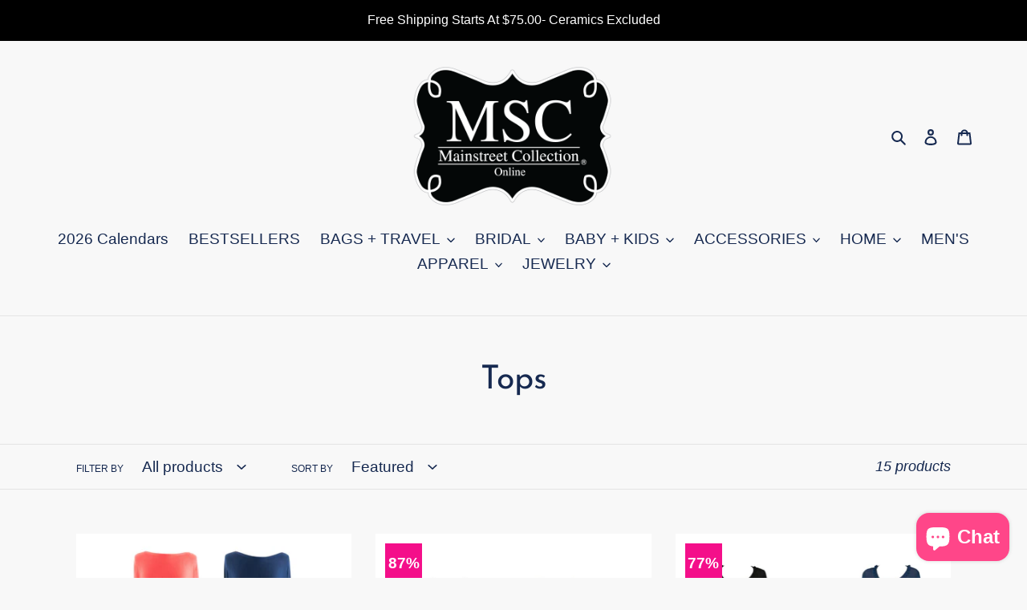

--- FILE ---
content_type: text/html; charset=utf-8
request_url: https://mainstreetcollectiononline.com/collections/tops-1
body_size: 60250
content:
<!doctype html>
<html class="no-js" lang="en">
<head>
  <meta name="p:domain_verify" content="b24ccc8c5128b39c8aaa833fa3234b66"/>
  <meta charset="utf-8">
  <meta http-equiv="X-UA-Compatible" content="IE=edge,chrome=1">
  <meta name="viewport" content="width=device-width,initial-scale=1">
  <meta name="theme-color" content="#35c1c0">

  <link rel="preconnect" href="https://cdn.shopify.com" crossorigin>
  <link rel="preconnect" href="https://fonts.shopify.com" crossorigin>
  <link rel="preconnect" href="https://monorail-edge.shopifysvc.com"><link rel="preload" href="//mainstreetcollectiononline.com/cdn/shop/t/50/assets/theme.css?v=136619971045174987231722376430" as="style">
  <link rel="preload" as="font" href="//mainstreetcollectiononline.com/cdn/fonts/josefin_sans/josefinsans_n4.70f7efd699799949e6d9f99bc20843a2c86a2e0f.woff2" type="font/woff2" crossorigin>
  <link rel="preload" as="font" href="" type="font/woff2" crossorigin>
  <link rel="preload" as="font" href="" type="font/woff2" crossorigin>
  <link rel="preload" href="//mainstreetcollectiononline.com/cdn/shop/t/50/assets/theme.js?v=17348456650964032151722376564" as="script">
  <link rel="preload" href="//mainstreetcollectiononline.com/cdn/shop/t/50/assets/lazysizes.js?v=63098554868324070131722376430" as="script">

  <!-- Google tag (gtag.js) Enhanced conversions-->
<script async src="https://www.googletagmanager.com/gtag/js?id=AW-709283367"></script>
<script>
  window.dataLayer = window.dataLayer || [];
  function gtag(){dataLayer.push(arguments);}
  gtag('js', new Date());

  gtag('config', 'AW-709283367');
</script><link rel="canonical" href="https://mainstreetcollectiononline.com/collections/tops-1"><link rel="shortcut icon" href="//mainstreetcollectiononline.com/cdn/shop/files/MainstreetCollectionOnlineSquare_32x32.jpg?v=1618603411" type="image/png"><title>Tops
&ndash; Mainstreet Collection Online</title><!-- /snippets/social-meta-tags.liquid -->


<meta property="og:site_name" content="Mainstreet Collection Online">
<meta property="og:url" content="https://mainstreetcollectiononline.com/collections/tops-1">
<meta property="og:title" content="Tops">
<meta property="og:type" content="product.group">
<meta property="og:description" content="Unique Gifts, Handbags, Apparel, Accessories, Baby, Mens, Baby Gifts, Bridal Gifts, Wedding Party Gifts, Jewelry, Canvas, Calendars, Beach Towels, Laundry Bags, Totes, Graduation Gifts, Wedding Gifts, Groomsmen Gifts, Bridesmaid Gifts, Baby Shower Shower Gifts."><meta property="og:image" content="http://mainstreetcollectiononline.com/cdn/shop/files/MSC-online-swirly-logo.gif?v=1613165562">
  <meta property="og:image:secure_url" content="https://mainstreetcollectiononline.com/cdn/shop/files/MSC-online-swirly-logo.gif?v=1613165562">
  <meta property="og:image:width" content="1200">
  <meta property="og:image:height" content="628">


<meta name="twitter:card" content="summary_large_image">
<meta name="twitter:title" content="Tops">
<meta name="twitter:description" content="Unique Gifts, Handbags, Apparel, Accessories, Baby, Mens, Baby Gifts, Bridal Gifts, Wedding Party Gifts, Jewelry, Canvas, Calendars, Beach Towels, Laundry Bags, Totes, Graduation Gifts, Wedding Gifts, Groomsmen Gifts, Bridesmaid Gifts, Baby Shower Shower Gifts.">

  
<style data-shopify>
:root {
    --color-text: #162950;
    --color-text-rgb: 22, 41, 80;
    --color-body-text: #162950;
    --color-sale-text: #f40f8a;
    --color-small-button-text-border: #162950;
    --color-text-field: #ffffff;
    --color-text-field-text: #162950;
    --color-text-field-text-rgb: 22, 41, 80;

    --color-btn-primary: #35c1c0;
    --color-btn-primary-darker: #2a9998;
    --color-btn-primary-text: #ffffff;

    --color-blankstate: rgba(22, 41, 80, 0.35);
    --color-blankstate-border: rgba(22, 41, 80, 0.2);
    --color-blankstate-background: rgba(22, 41, 80, 0.1);

    --color-text-focus:#27488c;
    --color-overlay-text-focus:#404040;
    --color-btn-primary-focus:#2a9998;
    --color-btn-social-focus:#cbcbcb;
    --color-small-button-text-border-focus:#27488c;
    --predictive-search-focus:#ebebeb;

    --color-body: #f8f8f8;
    --color-bg: #f8f8f8;
    --color-bg-rgb: 248, 248, 248;
    --color-bg-alt: rgba(22, 41, 80, 0.05);
    --color-bg-currency-selector: rgba(22, 41, 80, 0.2);

    --color-overlay-title-text: #000000;
    --color-image-overlay: #000000;
    --color-image-overlay-rgb: 0, 0, 0;--opacity-image-overlay: 0.08;--hover-overlay-opacity: 0.48;

    --color-border: #e4e4e4;
    --color-border-form: #909090;
    --color-border-form-darker: #767676;

    --svg-select-icon: url(//mainstreetcollectiononline.com/cdn/shop/t/50/assets/ico-select.svg?v=48803375421089217581722376430);
    --slick-img-url: url(//mainstreetcollectiononline.com/cdn/shop/t/50/assets/ajax-loader.gif?v=41356863302472015721722376430);

    --font-weight-body--bold: 700;
    --font-weight-body--bolder: 700;

    --font-stack-header: "Josefin Sans", sans-serif;
    --font-style-header: normal;
    --font-weight-header: 400;

    --font-stack-body: "system_ui", -apple-system, 'Segoe UI', Roboto, 'Helvetica Neue', 'Noto Sans', 'Liberation Sans', Arial, sans-serif, 'Apple Color Emoji', 'Segoe UI Emoji', 'Segoe UI Symbol', 'Noto Color Emoji';
    --font-style-body: normal;
    --font-weight-body: 400;

    --font-size-header: 31;

    --font-size-base: 19;

    --font-h1-desktop: 41;
    --font-h1-mobile: 38;
    --font-h2-desktop: 24;
    --font-h2-mobile: 21;
    --font-h3-mobile: 24;
    --font-h4-desktop: 21;
    --font-h4-mobile: 18;
    --font-h5-desktop: 17;
    --font-h5-mobile: 16;
    --font-h6-desktop: 16;
    --font-h6-mobile: 15;

    --font-mega-title-large-desktop: 77;

    --font-rich-text-large: 21;
    --font-rich-text-small: 16;

    
--color-video-bg: #ebebeb;

    
    --global-color-image-loader-primary: rgba(22, 41, 80, 0.06);
    --global-color-image-loader-secondary: rgba(22, 41, 80, 0.12);
  }
</style>


  <style>*,::after,::before{box-sizing:border-box}body{margin:0}body,html{background-color:var(--color-body)}body,button{font-size:calc(var(--font-size-base) * 1px);font-family:var(--font-stack-body);font-style:var(--font-style-body);font-weight:var(--font-weight-body);color:var(--color-text);line-height:1.5}body,button{-webkit-font-smoothing:antialiased;-webkit-text-size-adjust:100%}.border-bottom{border-bottom:1px solid var(--color-border)}.btn--link{background-color:transparent;border:0;margin:0;color:var(--color-text);text-align:left}.text-right{text-align:right}.icon{display:inline-block;width:20px;height:20px;vertical-align:middle;fill:currentColor}.icon__fallback-text,.visually-hidden{position:absolute!important;overflow:hidden;clip:rect(0 0 0 0);height:1px;width:1px;margin:-1px;padding:0;border:0}svg.icon:not(.icon--full-color) circle,svg.icon:not(.icon--full-color) ellipse,svg.icon:not(.icon--full-color) g,svg.icon:not(.icon--full-color) line,svg.icon:not(.icon--full-color) path,svg.icon:not(.icon--full-color) polygon,svg.icon:not(.icon--full-color) polyline,svg.icon:not(.icon--full-color) rect,symbol.icon:not(.icon--full-color) circle,symbol.icon:not(.icon--full-color) ellipse,symbol.icon:not(.icon--full-color) g,symbol.icon:not(.icon--full-color) line,symbol.icon:not(.icon--full-color) path,symbol.icon:not(.icon--full-color) polygon,symbol.icon:not(.icon--full-color) polyline,symbol.icon:not(.icon--full-color) rect{fill:inherit;stroke:inherit}li{list-style:none}.list--inline{padding:0;margin:0}.list--inline>li{display:inline-block;margin-bottom:0;vertical-align:middle}a{color:var(--color-text);text-decoration:none}.h1,.h2,h1,h2{margin:0 0 17.5px;font-family:var(--font-stack-header);font-style:var(--font-style-header);font-weight:var(--font-weight-header);line-height:1.2;overflow-wrap:break-word;word-wrap:break-word}.h1 a,.h2 a,h1 a,h2 a{color:inherit;text-decoration:none;font-weight:inherit}.h1,h1{font-size:calc(((var(--font-h1-desktop))/ (var(--font-size-base))) * 1em);text-transform:none;letter-spacing:0}@media only screen and (max-width:749px){.h1,h1{font-size:calc(((var(--font-h1-mobile))/ (var(--font-size-base))) * 1em)}}.h2,h2{font-size:calc(((var(--font-h2-desktop))/ (var(--font-size-base))) * 1em);text-transform:uppercase;letter-spacing:.1em}@media only screen and (max-width:749px){.h2,h2{font-size:calc(((var(--font-h2-mobile))/ (var(--font-size-base))) * 1em)}}p{color:var(--color-body-text);margin:0 0 19.44444px}@media only screen and (max-width:749px){p{font-size:calc(((var(--font-size-base) - 1)/ (var(--font-size-base))) * 1em)}}p:last-child{margin-bottom:0}@media only screen and (max-width:749px){.small--hide{display:none!important}}.grid{list-style:none;margin:0;padding:0;margin-left:-30px}.grid::after{content:'';display:table;clear:both}@media only screen and (max-width:749px){.grid{margin-left:-22px}}.grid::after{content:'';display:table;clear:both}.grid--no-gutters{margin-left:0}.grid--no-gutters .grid__item{padding-left:0}.grid--table{display:table;table-layout:fixed;width:100%}.grid--table>.grid__item{float:none;display:table-cell;vertical-align:middle}.grid__item{float:left;padding-left:30px;width:100%}@media only screen and (max-width:749px){.grid__item{padding-left:22px}}.grid__item[class*="--push"]{position:relative}@media only screen and (min-width:750px){.medium-up--one-quarter{width:25%}.medium-up--push-one-third{width:33.33%}.medium-up--one-half{width:50%}.medium-up--push-one-third{left:33.33%;position:relative}}.site-header{position:relative;background-color:var(--color-body)}@media only screen and (max-width:749px){.site-header{border-bottom:1px solid var(--color-border)}}@media only screen and (min-width:750px){.site-header{padding:0 55px}.site-header.logo--center{padding-top:30px}}.site-header__logo{margin:15px 0}.logo-align--center .site-header__logo{text-align:center;margin:0 auto}@media only screen and (max-width:749px){.logo-align--center .site-header__logo{text-align:left;margin:15px 0}}@media only screen and (max-width:749px){.site-header__logo{padding-left:22px;text-align:left}.site-header__logo img{margin:0}}.site-header__logo-link{display:inline-block;word-break:break-word}@media only screen and (min-width:750px){.logo-align--center .site-header__logo-link{margin:0 auto}}.site-header__logo-image{display:block}@media only screen and (min-width:750px){.site-header__logo-image{margin:0 auto}}.site-header__logo-image img{width:100%}.site-header__logo-image--centered img{margin:0 auto}.site-header__logo img{display:block}.site-header__icons{position:relative;white-space:nowrap}@media only screen and (max-width:749px){.site-header__icons{width:auto;padding-right:13px}.site-header__icons .btn--link,.site-header__icons .site-header__cart{font-size:calc(((var(--font-size-base))/ (var(--font-size-base))) * 1em)}}.site-header__icons-wrapper{position:relative;display:-webkit-flex;display:-ms-flexbox;display:flex;width:100%;-ms-flex-align:center;-webkit-align-items:center;-moz-align-items:center;-ms-align-items:center;-o-align-items:center;align-items:center;-webkit-justify-content:flex-end;-ms-justify-content:flex-end;justify-content:flex-end}.site-header__account,.site-header__cart,.site-header__search{position:relative}.site-header__search.site-header__icon{display:none}@media only screen and (min-width:1400px){.site-header__search.site-header__icon{display:block}}.site-header__search-toggle{display:block}@media only screen and (min-width:750px){.site-header__account,.site-header__cart{padding:10px 11px}}.site-header__cart-title,.site-header__search-title{position:absolute!important;overflow:hidden;clip:rect(0 0 0 0);height:1px;width:1px;margin:-1px;padding:0;border:0;display:block;vertical-align:middle}.site-header__cart-title{margin-right:3px}.site-header__cart-count{display:flex;align-items:center;justify-content:center;position:absolute;right:.4rem;top:.2rem;font-weight:700;background-color:var(--color-btn-primary);color:var(--color-btn-primary-text);border-radius:50%;min-width:1em;height:1em}.site-header__cart-count span{font-family:HelveticaNeue,"Helvetica Neue",Helvetica,Arial,sans-serif;font-size:calc(11em / 16);line-height:1}@media only screen and (max-width:749px){.site-header__cart-count{top:calc(7em / 16);right:0;border-radius:50%;min-width:calc(19em / 16);height:calc(19em / 16)}}@media only screen and (max-width:749px){.site-header__cart-count span{padding:.25em calc(6em / 16);font-size:12px}}.site-header__menu{display:none}@media only screen and (max-width:749px){.site-header__icon{display:inline-block;vertical-align:middle;padding:10px 11px;margin:0}}@media only screen and (min-width:750px){.site-header__icon .icon-search{margin-right:3px}}.announcement-bar{z-index:10;position:relative;text-align:center;border-bottom:1px solid transparent;padding:2px}.announcement-bar__link{display:block}.announcement-bar__message{display:block;padding:11px 22px;font-size:calc(((16)/ (var(--font-size-base))) * 1em);font-weight:var(--font-weight-header)}@media only screen and (min-width:750px){.announcement-bar__message{padding-left:55px;padding-right:55px}}.site-nav{position:relative;padding:0;text-align:center;margin:25px 0}.site-nav a{padding:3px 10px}.site-nav__link{display:block;white-space:nowrap}.site-nav--centered .site-nav__link{padding-top:0}.site-nav__link .icon-chevron-down{width:calc(8em / 16);height:calc(8em / 16);margin-left:.5rem}.site-nav__label{border-bottom:1px solid transparent}.site-nav__link--active .site-nav__label{border-bottom-color:var(--color-text)}.site-nav__link--button{border:none;background-color:transparent;padding:3px 10px}.site-header__mobile-nav{z-index:11;position:relative;background-color:var(--color-body)}@media only screen and (max-width:749px){.site-header__mobile-nav{display:-webkit-flex;display:-ms-flexbox;display:flex;width:100%;-ms-flex-align:center;-webkit-align-items:center;-moz-align-items:center;-ms-align-items:center;-o-align-items:center;align-items:center}}.mobile-nav--open .icon-close{display:none}.main-content{opacity:0}.main-content .shopify-section{display:none}.main-content .shopify-section:first-child{display:inherit}.critical-hidden{display:none}</style>

  <script>
    window.performance.mark('debut:theme_stylesheet_loaded.start');

    function onLoadStylesheet() {
      performance.mark('debut:theme_stylesheet_loaded.end');
      performance.measure('debut:theme_stylesheet_loaded', 'debut:theme_stylesheet_loaded.start', 'debut:theme_stylesheet_loaded.end');

      var url = "//mainstreetcollectiononline.com/cdn/shop/t/50/assets/theme.css?v=136619971045174987231722376430";
      var link = document.querySelector('link[href="' + url + '"]');
      link.loaded = true;
      link.dispatchEvent(new Event('load'));
    }
  </script>

  <link rel="stylesheet" href="//mainstreetcollectiononline.com/cdn/shop/t/50/assets/theme.css?v=136619971045174987231722376430" type="text/css" media="print" onload="this.media='all';onLoadStylesheet()">

  <style>
    @font-face {
  font-family: "Josefin Sans";
  font-weight: 400;
  font-style: normal;
  font-display: swap;
  src: url("//mainstreetcollectiononline.com/cdn/fonts/josefin_sans/josefinsans_n4.70f7efd699799949e6d9f99bc20843a2c86a2e0f.woff2") format("woff2"),
       url("//mainstreetcollectiononline.com/cdn/fonts/josefin_sans/josefinsans_n4.35d308a1bdf56e5556bc2ac79702c721e4e2e983.woff") format("woff");
}

    
    
    
    
    
  </style>

  <script>
    var theme = {
      breakpoints: {
        medium: 750,
        large: 990,
        widescreen: 1400
      },
      strings: {
        addToCart: "Add to cart",
        soldOut: "Sold out",
        unavailable: "Unavailable",
        regularPrice: "Regular price",
        salePrice: "Sale price",
        sale: "Sale",
        fromLowestPrice: "from [price]",
        vendor: "Vendor",
        showMore: "Show More",
        showLess: "Show Less",
        searchFor: "Search for",
        addressError: "Error looking up that address",
        addressNoResults: "No results for that address",
        addressQueryLimit: "You have exceeded the Google API usage limit. Consider upgrading to a \u003ca href=\"https:\/\/developers.google.com\/maps\/premium\/usage-limits\"\u003ePremium Plan\u003c\/a\u003e.",
        authError: "There was a problem authenticating your Google Maps account.",
        newWindow: "Opens in a new window.",
        external: "Opens external website.",
        newWindowExternal: "Opens external website in a new window.",
        removeLabel: "Remove [product]",
        update: "Update",
        quantity: "Quantity",
        discountedTotal: "Discounted total",
        regularTotal: "Regular total",
        priceColumn: "See Price column for discount details.",
        quantityMinimumMessage: "Quantity must be 1 or more",
        cartError: "There was an error while updating your cart. Please try again.",
        removedItemMessage: "Removed \u003cspan class=\"cart__removed-product-details\"\u003e([quantity]) [link]\u003c\/span\u003e from your cart.",
        unitPrice: "Unit price",
        unitPriceSeparator: "per",
        oneCartCount: "1 item",
        otherCartCount: "[count] items",
        quantityLabel: "Quantity: [count]",
        products: "Products",
        loading: "Loading",
        number_of_results: "[result_number] of [results_count]",
        number_of_results_found: "[results_count] results found",
        one_result_found: "1 result found"
      },
      moneyFormat: "${{amount}}",
      moneyFormatWithCurrency: "${{amount}} USD",
      settings: {
        predictiveSearchEnabled: false,
        predictiveSearchShowPrice: false,
        predictiveSearchShowVendor: false
      },
      stylesheet: "//mainstreetcollectiononline.com/cdn/shop/t/50/assets/theme.css?v=136619971045174987231722376430"
    }

    document.documentElement.className = document.documentElement.className.replace('no-js', 'js');
  </script><script src="//mainstreetcollectiononline.com/cdn/shop/t/50/assets/theme.js?v=17348456650964032151722376564" defer="defer"></script>
  <script src="//mainstreetcollectiononline.com/cdn/shop/t/50/assets/lazysizes.js?v=63098554868324070131722376430" async="async"></script>

  <script type="text/javascript">
    if (window.MSInputMethodContext && document.documentMode) {
      var scripts = document.getElementsByTagName('script')[0];
      var polyfill = document.createElement("script");
      polyfill.defer = true;
      polyfill.src = "//mainstreetcollectiononline.com/cdn/shop/t/50/assets/ie11CustomProperties.min.js?v=146208399201472936201722376430";

      scripts.parentNode.insertBefore(polyfill, scripts);
    }
  </script>

  <script>window.performance && window.performance.mark && window.performance.mark('shopify.content_for_header.start');</script><meta name="google-site-verification" content="u_yeVTZRxam_aQL7spc-SqLw8IYrQ7CH80VlFl7dqz4">
<meta id="shopify-digital-wallet" name="shopify-digital-wallet" content="/23562403/digital_wallets/dialog">
<meta name="shopify-checkout-api-token" content="9b4c9e30b44c58d4748b70c144a578a9">
<meta id="in-context-paypal-metadata" data-shop-id="23562403" data-venmo-supported="true" data-environment="production" data-locale="en_US" data-paypal-v4="true" data-currency="USD">
<link rel="alternate" type="application/atom+xml" title="Feed" href="/collections/tops-1.atom" />
<link rel="alternate" type="application/json+oembed" href="https://mainstreetcollectiononline.com/collections/tops-1.oembed">
<script async="async" src="/checkouts/internal/preloads.js?locale=en-US"></script>
<link rel="preconnect" href="https://shop.app" crossorigin="anonymous">
<script async="async" src="https://shop.app/checkouts/internal/preloads.js?locale=en-US&shop_id=23562403" crossorigin="anonymous"></script>
<script id="shopify-features" type="application/json">{"accessToken":"9b4c9e30b44c58d4748b70c144a578a9","betas":["rich-media-storefront-analytics"],"domain":"mainstreetcollectiononline.com","predictiveSearch":true,"shopId":23562403,"locale":"en"}</script>
<script>var Shopify = Shopify || {};
Shopify.shop = "shopmsc.myshopify.com";
Shopify.locale = "en";
Shopify.currency = {"active":"USD","rate":"1.0"};
Shopify.country = "US";
Shopify.theme = {"name":"Main theme | Bold.Jul30, 2024","id":144014082273,"schema_name":"Debut","schema_version":"17.9.0","theme_store_id":796,"role":"main"};
Shopify.theme.handle = "null";
Shopify.theme.style = {"id":null,"handle":null};
Shopify.cdnHost = "mainstreetcollectiononline.com/cdn";
Shopify.routes = Shopify.routes || {};
Shopify.routes.root = "/";</script>
<script type="module">!function(o){(o.Shopify=o.Shopify||{}).modules=!0}(window);</script>
<script>!function(o){function n(){var o=[];function n(){o.push(Array.prototype.slice.apply(arguments))}return n.q=o,n}var t=o.Shopify=o.Shopify||{};t.loadFeatures=n(),t.autoloadFeatures=n()}(window);</script>
<script>
  window.ShopifyPay = window.ShopifyPay || {};
  window.ShopifyPay.apiHost = "shop.app\/pay";
  window.ShopifyPay.redirectState = null;
</script>
<script id="shop-js-analytics" type="application/json">{"pageType":"collection"}</script>
<script defer="defer" async type="module" src="//mainstreetcollectiononline.com/cdn/shopifycloud/shop-js/modules/v2/client.init-shop-cart-sync_BN7fPSNr.en.esm.js"></script>
<script defer="defer" async type="module" src="//mainstreetcollectiononline.com/cdn/shopifycloud/shop-js/modules/v2/chunk.common_Cbph3Kss.esm.js"></script>
<script defer="defer" async type="module" src="//mainstreetcollectiononline.com/cdn/shopifycloud/shop-js/modules/v2/chunk.modal_DKumMAJ1.esm.js"></script>
<script type="module">
  await import("//mainstreetcollectiononline.com/cdn/shopifycloud/shop-js/modules/v2/client.init-shop-cart-sync_BN7fPSNr.en.esm.js");
await import("//mainstreetcollectiononline.com/cdn/shopifycloud/shop-js/modules/v2/chunk.common_Cbph3Kss.esm.js");
await import("//mainstreetcollectiononline.com/cdn/shopifycloud/shop-js/modules/v2/chunk.modal_DKumMAJ1.esm.js");

  window.Shopify.SignInWithShop?.initShopCartSync?.({"fedCMEnabled":true,"windoidEnabled":true});

</script>
<script>
  window.Shopify = window.Shopify || {};
  if (!window.Shopify.featureAssets) window.Shopify.featureAssets = {};
  window.Shopify.featureAssets['shop-js'] = {"shop-cart-sync":["modules/v2/client.shop-cart-sync_CJVUk8Jm.en.esm.js","modules/v2/chunk.common_Cbph3Kss.esm.js","modules/v2/chunk.modal_DKumMAJ1.esm.js"],"init-fed-cm":["modules/v2/client.init-fed-cm_7Fvt41F4.en.esm.js","modules/v2/chunk.common_Cbph3Kss.esm.js","modules/v2/chunk.modal_DKumMAJ1.esm.js"],"init-shop-email-lookup-coordinator":["modules/v2/client.init-shop-email-lookup-coordinator_Cc088_bR.en.esm.js","modules/v2/chunk.common_Cbph3Kss.esm.js","modules/v2/chunk.modal_DKumMAJ1.esm.js"],"init-windoid":["modules/v2/client.init-windoid_hPopwJRj.en.esm.js","modules/v2/chunk.common_Cbph3Kss.esm.js","modules/v2/chunk.modal_DKumMAJ1.esm.js"],"shop-button":["modules/v2/client.shop-button_B0jaPSNF.en.esm.js","modules/v2/chunk.common_Cbph3Kss.esm.js","modules/v2/chunk.modal_DKumMAJ1.esm.js"],"shop-cash-offers":["modules/v2/client.shop-cash-offers_DPIskqss.en.esm.js","modules/v2/chunk.common_Cbph3Kss.esm.js","modules/v2/chunk.modal_DKumMAJ1.esm.js"],"shop-toast-manager":["modules/v2/client.shop-toast-manager_CK7RT69O.en.esm.js","modules/v2/chunk.common_Cbph3Kss.esm.js","modules/v2/chunk.modal_DKumMAJ1.esm.js"],"init-shop-cart-sync":["modules/v2/client.init-shop-cart-sync_BN7fPSNr.en.esm.js","modules/v2/chunk.common_Cbph3Kss.esm.js","modules/v2/chunk.modal_DKumMAJ1.esm.js"],"init-customer-accounts-sign-up":["modules/v2/client.init-customer-accounts-sign-up_CfPf4CXf.en.esm.js","modules/v2/client.shop-login-button_DeIztwXF.en.esm.js","modules/v2/chunk.common_Cbph3Kss.esm.js","modules/v2/chunk.modal_DKumMAJ1.esm.js"],"pay-button":["modules/v2/client.pay-button_CgIwFSYN.en.esm.js","modules/v2/chunk.common_Cbph3Kss.esm.js","modules/v2/chunk.modal_DKumMAJ1.esm.js"],"init-customer-accounts":["modules/v2/client.init-customer-accounts_DQ3x16JI.en.esm.js","modules/v2/client.shop-login-button_DeIztwXF.en.esm.js","modules/v2/chunk.common_Cbph3Kss.esm.js","modules/v2/chunk.modal_DKumMAJ1.esm.js"],"avatar":["modules/v2/client.avatar_BTnouDA3.en.esm.js"],"init-shop-for-new-customer-accounts":["modules/v2/client.init-shop-for-new-customer-accounts_CsZy_esa.en.esm.js","modules/v2/client.shop-login-button_DeIztwXF.en.esm.js","modules/v2/chunk.common_Cbph3Kss.esm.js","modules/v2/chunk.modal_DKumMAJ1.esm.js"],"shop-follow-button":["modules/v2/client.shop-follow-button_BRMJjgGd.en.esm.js","modules/v2/chunk.common_Cbph3Kss.esm.js","modules/v2/chunk.modal_DKumMAJ1.esm.js"],"checkout-modal":["modules/v2/client.checkout-modal_B9Drz_yf.en.esm.js","modules/v2/chunk.common_Cbph3Kss.esm.js","modules/v2/chunk.modal_DKumMAJ1.esm.js"],"shop-login-button":["modules/v2/client.shop-login-button_DeIztwXF.en.esm.js","modules/v2/chunk.common_Cbph3Kss.esm.js","modules/v2/chunk.modal_DKumMAJ1.esm.js"],"lead-capture":["modules/v2/client.lead-capture_DXYzFM3R.en.esm.js","modules/v2/chunk.common_Cbph3Kss.esm.js","modules/v2/chunk.modal_DKumMAJ1.esm.js"],"shop-login":["modules/v2/client.shop-login_CA5pJqmO.en.esm.js","modules/v2/chunk.common_Cbph3Kss.esm.js","modules/v2/chunk.modal_DKumMAJ1.esm.js"],"payment-terms":["modules/v2/client.payment-terms_BxzfvcZJ.en.esm.js","modules/v2/chunk.common_Cbph3Kss.esm.js","modules/v2/chunk.modal_DKumMAJ1.esm.js"]};
</script>
<script>(function() {
  var isLoaded = false;
  function asyncLoad() {
    if (isLoaded) return;
    isLoaded = true;
    var urls = ["https:\/\/embed.tawk.to\/widget-script\/5d5ea9fd77aa790be3303cd2\/default.js?shop=shopmsc.myshopify.com","\/\/d1liekpayvooaz.cloudfront.net\/apps\/customizery\/customizery.js?shop=shopmsc.myshopify.com","https:\/\/instafeed.nfcube.com\/cdn\/6f47d0f814152fbb33c134decbc209aa.js?shop=shopmsc.myshopify.com","https:\/\/cdn.jsdelivr.net\/gh\/apphq\/slidecart-dist@master\/slidecarthq-forward.js?4\u0026shop=shopmsc.myshopify.com","https:\/\/static.klaviyo.com\/onsite\/js\/XyFEAv\/klaviyo.js?company_id=XyFEAv\u0026shop=shopmsc.myshopify.com","https:\/\/cdn.hextom.com\/js\/freeshippingbar.js?shop=shopmsc.myshopify.com"];
    for (var i = 0; i < urls.length; i++) {
      var s = document.createElement('script');
      s.type = 'text/javascript';
      s.async = true;
      s.src = urls[i];
      var x = document.getElementsByTagName('script')[0];
      x.parentNode.insertBefore(s, x);
    }
  };
  if(window.attachEvent) {
    window.attachEvent('onload', asyncLoad);
  } else {
    window.addEventListener('load', asyncLoad, false);
  }
})();</script>
<script id="__st">var __st={"a":23562403,"offset":-18000,"reqid":"5e8dac49-af78-42a5-8213-7c33f364a94b-1769899957","pageurl":"mainstreetcollectiononline.com\/collections\/tops-1","u":"a5b864761ae2","p":"collection","rtyp":"collection","rid":161159675956};</script>
<script>window.ShopifyPaypalV4VisibilityTracking = true;</script>
<script id="captcha-bootstrap">!function(){'use strict';const t='contact',e='account',n='new_comment',o=[[t,t],['blogs',n],['comments',n],[t,'customer']],c=[[e,'customer_login'],[e,'guest_login'],[e,'recover_customer_password'],[e,'create_customer']],r=t=>t.map((([t,e])=>`form[action*='/${t}']:not([data-nocaptcha='true']) input[name='form_type'][value='${e}']`)).join(','),a=t=>()=>t?[...document.querySelectorAll(t)].map((t=>t.form)):[];function s(){const t=[...o],e=r(t);return a(e)}const i='password',u='form_key',d=['recaptcha-v3-token','g-recaptcha-response','h-captcha-response',i],f=()=>{try{return window.sessionStorage}catch{return}},m='__shopify_v',_=t=>t.elements[u];function p(t,e,n=!1){try{const o=window.sessionStorage,c=JSON.parse(o.getItem(e)),{data:r}=function(t){const{data:e,action:n}=t;return t[m]||n?{data:e,action:n}:{data:t,action:n}}(c);for(const[e,n]of Object.entries(r))t.elements[e]&&(t.elements[e].value=n);n&&o.removeItem(e)}catch(o){console.error('form repopulation failed',{error:o})}}const l='form_type',E='cptcha';function T(t){t.dataset[E]=!0}const w=window,h=w.document,L='Shopify',v='ce_forms',y='captcha';let A=!1;((t,e)=>{const n=(g='f06e6c50-85a8-45c8-87d0-21a2b65856fe',I='https://cdn.shopify.com/shopifycloud/storefront-forms-hcaptcha/ce_storefront_forms_captcha_hcaptcha.v1.5.2.iife.js',D={infoText:'Protected by hCaptcha',privacyText:'Privacy',termsText:'Terms'},(t,e,n)=>{const o=w[L][v],c=o.bindForm;if(c)return c(t,g,e,D).then(n);var r;o.q.push([[t,g,e,D],n]),r=I,A||(h.body.append(Object.assign(h.createElement('script'),{id:'captcha-provider',async:!0,src:r})),A=!0)});var g,I,D;w[L]=w[L]||{},w[L][v]=w[L][v]||{},w[L][v].q=[],w[L][y]=w[L][y]||{},w[L][y].protect=function(t,e){n(t,void 0,e),T(t)},Object.freeze(w[L][y]),function(t,e,n,w,h,L){const[v,y,A,g]=function(t,e,n){const i=e?o:[],u=t?c:[],d=[...i,...u],f=r(d),m=r(i),_=r(d.filter((([t,e])=>n.includes(e))));return[a(f),a(m),a(_),s()]}(w,h,L),I=t=>{const e=t.target;return e instanceof HTMLFormElement?e:e&&e.form},D=t=>v().includes(t);t.addEventListener('submit',(t=>{const e=I(t);if(!e)return;const n=D(e)&&!e.dataset.hcaptchaBound&&!e.dataset.recaptchaBound,o=_(e),c=g().includes(e)&&(!o||!o.value);(n||c)&&t.preventDefault(),c&&!n&&(function(t){try{if(!f())return;!function(t){const e=f();if(!e)return;const n=_(t);if(!n)return;const o=n.value;o&&e.removeItem(o)}(t);const e=Array.from(Array(32),(()=>Math.random().toString(36)[2])).join('');!function(t,e){_(t)||t.append(Object.assign(document.createElement('input'),{type:'hidden',name:u})),t.elements[u].value=e}(t,e),function(t,e){const n=f();if(!n)return;const o=[...t.querySelectorAll(`input[type='${i}']`)].map((({name:t})=>t)),c=[...d,...o],r={};for(const[a,s]of new FormData(t).entries())c.includes(a)||(r[a]=s);n.setItem(e,JSON.stringify({[m]:1,action:t.action,data:r}))}(t,e)}catch(e){console.error('failed to persist form',e)}}(e),e.submit())}));const S=(t,e)=>{t&&!t.dataset[E]&&(n(t,e.some((e=>e===t))),T(t))};for(const o of['focusin','change'])t.addEventListener(o,(t=>{const e=I(t);D(e)&&S(e,y())}));const B=e.get('form_key'),M=e.get(l),P=B&&M;t.addEventListener('DOMContentLoaded',(()=>{const t=y();if(P)for(const e of t)e.elements[l].value===M&&p(e,B);[...new Set([...A(),...v().filter((t=>'true'===t.dataset.shopifyCaptcha))])].forEach((e=>S(e,t)))}))}(h,new URLSearchParams(w.location.search),n,t,e,['guest_login'])})(!0,!0)}();</script>
<script integrity="sha256-4kQ18oKyAcykRKYeNunJcIwy7WH5gtpwJnB7kiuLZ1E=" data-source-attribution="shopify.loadfeatures" defer="defer" src="//mainstreetcollectiononline.com/cdn/shopifycloud/storefront/assets/storefront/load_feature-a0a9edcb.js" crossorigin="anonymous"></script>
<script crossorigin="anonymous" defer="defer" src="//mainstreetcollectiononline.com/cdn/shopifycloud/storefront/assets/shopify_pay/storefront-65b4c6d7.js?v=20250812"></script>
<script data-source-attribution="shopify.dynamic_checkout.dynamic.init">var Shopify=Shopify||{};Shopify.PaymentButton=Shopify.PaymentButton||{isStorefrontPortableWallets:!0,init:function(){window.Shopify.PaymentButton.init=function(){};var t=document.createElement("script");t.src="https://mainstreetcollectiononline.com/cdn/shopifycloud/portable-wallets/latest/portable-wallets.en.js",t.type="module",document.head.appendChild(t)}};
</script>
<script data-source-attribution="shopify.dynamic_checkout.buyer_consent">
  function portableWalletsHideBuyerConsent(e){var t=document.getElementById("shopify-buyer-consent"),n=document.getElementById("shopify-subscription-policy-button");t&&n&&(t.classList.add("hidden"),t.setAttribute("aria-hidden","true"),n.removeEventListener("click",e))}function portableWalletsShowBuyerConsent(e){var t=document.getElementById("shopify-buyer-consent"),n=document.getElementById("shopify-subscription-policy-button");t&&n&&(t.classList.remove("hidden"),t.removeAttribute("aria-hidden"),n.addEventListener("click",e))}window.Shopify?.PaymentButton&&(window.Shopify.PaymentButton.hideBuyerConsent=portableWalletsHideBuyerConsent,window.Shopify.PaymentButton.showBuyerConsent=portableWalletsShowBuyerConsent);
</script>
<script data-source-attribution="shopify.dynamic_checkout.cart.bootstrap">document.addEventListener("DOMContentLoaded",(function(){function t(){return document.querySelector("shopify-accelerated-checkout-cart, shopify-accelerated-checkout")}if(t())Shopify.PaymentButton.init();else{new MutationObserver((function(e,n){t()&&(Shopify.PaymentButton.init(),n.disconnect())})).observe(document.body,{childList:!0,subtree:!0})}}));
</script>
<link id="shopify-accelerated-checkout-styles" rel="stylesheet" media="screen" href="https://mainstreetcollectiononline.com/cdn/shopifycloud/portable-wallets/latest/accelerated-checkout-backwards-compat.css" crossorigin="anonymous">
<style id="shopify-accelerated-checkout-cart">
        #shopify-buyer-consent {
  margin-top: 1em;
  display: inline-block;
  width: 100%;
}

#shopify-buyer-consent.hidden {
  display: none;
}

#shopify-subscription-policy-button {
  background: none;
  border: none;
  padding: 0;
  text-decoration: underline;
  font-size: inherit;
  cursor: pointer;
}

#shopify-subscription-policy-button::before {
  box-shadow: none;
}

      </style>

<script>window.performance && window.performance.mark && window.performance.mark('shopify.content_for_header.end');</script>

<script type="text/javascript">
    //var sm_quantity_selector_attr = 'id';
  	if (window.location.pathname == '/collections/all') {
      	window.location.replace('/collections/all-products');
  	}
  	
    var sm_is_cart_page = false;
	
</script>

<style>
#gift_container, #gift_container .giftContainerContent, #smProductDetailGiftWrapper {
  all: unset;
}

#gift_container .giftContainerContent *, #smProductDetailGiftWrapper * {
	all: unset;
}

#sticky_gift_icon.stickyGartRight {
  	right: 20px;
    bottom: 20px;
}
#sticky_gift_icon {
    position: fixed;
    bottom: 200px;
    right: 15px;
    z-index: 9999;
}
#sticky_gift_icon a {
    text-decoration: none;
    font-size: 20px;
    color: #34495e;
}
#sticky_gift_icon span {
    display: block;
    -webkit-border-radius: 40px;
    -moz-border-radius: 40px;
    border-radius: 40px;
    background-color: rgba(255,255,255,.9);
    -webkit-box-shadow: 1px 1px 5px grey;
    -moz-box-shadow: 1px 1px 5px grey;
    box-shadow: 1px 1px 5px grey;
    padding: 10px;
    width: 40px;
    height: 40px;
    margin: 0 auto;
    line-height: 40px !important;
    text-align: center;
    text-align: -moz-center;
    text-align: -webkit-center;
    position: relative;
    box-sizing: content-box !important;
    z-index: 1;
}
#sticky_gift_icon mark {
    -webkit-border-radius: 20px;
    -moz-border-radius: 20px;
    border-radius: 20px;
    border: 2px solid #FFF;
    width: 20px;
    height: 20px;
    background-color: #FF6B6B;
    position: absolute;
    top: -5px;
    left: -10px;
    font-size: 10px;
    line-height: 20px;
    font-family: Roboto,sans-serif;
    color: #FFF;
    font-weight: 700;
    box-sizing: content-box !important;
}
#sticky_gift_icon svg.showGifts {
  	height: 30px;
	width: 30px;
	margin-top: 3px;
}
#sticky_gift_icon svg.hideGifts {
  	height: 25px;
    width: 25px;
    margin-top: 8px;
  	display: none;
}

#gift_container {
  color:black;
  position: fixed;
  z-index: 9999999;
  bottom: 95px;
  right: 20px;
  max-height: 80%;
  overflow-y: scroll;
  overflow-x: hidden;
  -webkit-box-shadow: rgba(0, 0, 0, 0.16) 0px 5px 40px, rgb(0, 0, 0) 0px 5px 0px 0px inset !important;
  -moz-box-shadow: rgba(0, 0, 0, 0.16) 0px 5px 40px, rgb(0, 0, 0) 0px 5px 0px 0px inset !important;
  box-shadow: rgba(0, 0, 0, 0.16) 0px 5px 40px, rgb(0, 0, 0) 0px 5px 0px 0px inset !important;
  -moz-border-radius: 8px;
  -webkit-border-radius: 8px;
  border-radius: 8px;
  font-size: 13px;
  font-family: -apple-system, BlinkMacSystemFont, 'Segoe UI', Roboto, Oxygen, Ubuntu, Cantarell, 'Open Sans', 'Helvetica Neue', sans-serif;
}

#gift_container .giftContainerContent {
  float: right;
  background: white;
  width: 320px;
  position: relative;
  padding: 10px 10px 0px 10px;
  display:none;
}

#gift_container .giftContainerContent .giftWrapper {
    color: black;
  	padding: 5px;
  	margin: 0px 0px 10px;
	background:rgb(255, 255, 255) none repeat scroll 0% 0%;
	border-radius: 5px;
  	-webkit-border-radius: 5px;
  	-moz-border-radius: 5px;
  	-webkit-box-shadow: rgba(0, 0, 0, 0.1) 0px 4px 15px 0px, rgba(0, 0, 0, 0.1) 0px 1px 2px 0px;
  	-moz-box-shadow: rgba(0, 0, 0, 0.1) 0px 4px 15px 0px, rgba(0, 0, 0, 0.1) 0px 1px 2px 0px;
	box-shadow: rgba(0, 0, 0, 0.1) 0px 4px 15px 0px, rgba(0, 0, 0, 0.1) 0px 1px 2px 0px;
	position: relative;
  	display: block;
}

#gift_container .giftContainerContent .orderGiftsTitle, #gift_container .giftContainerContent .productsToOfferGiftsTitle {
  	text-align: center;
	padding: 5px;
	margin: 0 auto;
	font-weight: bold;
	display: block;
	border-bottom: 1px solid gray;
	width: 95%;
}

#gift_container .giftContainerContent ul {
	display: inline;
}
#gift_container .giftContainerContent li{
	padding: 10px 20px;
	display: block;
}
#gift_container .giftContainerContent li img{
	width: 22%;
	float: left;
	display: block;
}
#gift_container .giftContainerContent .smItems{
	width: 70%;
	display: block;
	float: left;
  	margin-left: 5%;
}

#gift_container .giftContainerContent .giftWrapper a {
  	display: inline;
    cursor: pointer;
    text-decoration: underline;
}

#gift_container .giftContainerContent .smAddGiftToCart {
  	padding: 4px 10px;
    margin-top: 4px;
    background:rgba(168, 168, 168, 0.46) none repeat scroll 0% 0%;
    border-radius: 2px;
    position: relative;
    display: block;
    font-weight: bold;
    cursor: pointer;
}

#gift_container .giftContainerContent .giftAlreadyInCart {
  	padding: 5px 20px;
	display: block;
  	text-align: center;
}
#gift_container .giftContainerContent .giftAlreadyInCart a {
  	font-weight: bold;
}
#gift_container .giftContainerContent .removeFromCart {
  	display: block;
    margin-top: 10px;
    cursor: pointer;
    text-decoration: underline;
}


#gift_container .giftContainerContent .item-variants select {
	display: block;
	color: #444;
	padding: .3em 1.0em .3em .3em;
	width: 100%;
	max-width: 100%;
	box-sizing: border-box;
	margin-top: 2px;
	border: 1px solid #aaa;
	-moz-border-radius: .2em;
  	-webkit-border-radius: .2em;
  	border-radius: .2em;
	-moz-appearance: none;
	-webkit-appearance: none;
	appearance: none;
	background-color: #fff;
	background-image: url('data:image/svg+xml;charset=US-ASCII,<svg version="1.1" id="Capa_1" xmlns="http://www.w3.org/2000/svg" xmlns:xlink="http://www.w3.org/1999/xlink" x="0px" y="0px"	 width="292.362px" height="292.362px" viewBox="0 0 292.362 292.362" style="enable-background:new 0 0 292.362 292.362;"	 xml:space="preserve"><g>	<path d="M286.935,69.377c-3.614-3.617-7.898-5.424-12.848-5.424H18.274c-4.952,0-9.233,1.807-12.85,5.424		C1.807,72.998,0,77.279,0,82.228c0,4.948,1.807,9.229,5.424,12.847l127.907,127.907c3.621,3.617,7.902,5.428,12.85,5.428		s9.233-1.811,12.847-5.428L286.935,95.074c3.613-3.617,5.427-7.898,5.427-12.847C292.362,77.279,290.548,72.998,286.935,69.377z"/></g><g></g><g></g><g></g><g></g><g></g><g></g><g></g><g></g><g></g><g></g><g></g><g></g><g></g><g></g><g></g></svg>'), linear-gradient(to bottom, #ffffff 0%,#e5e5e5 100%);
	background-repeat: no-repeat, repeat;
	background-position: right .7em top 50%, 0 0;
	background-size: .65em auto, 100%;
}
#gift_container .giftContainerContent .item-variants select::-ms-expand {
	display: none;
}
#gift_container .giftContainerContent .item-variants select:hover {
	border-color: #888;
}
#gift_container .giftContainerContent .item-variants select:focus {
	border-color: #aaa;
	-moz-box-shadow: 0 0 1px 3px rgba(59, 153, 252, .7);
  	-webkit-box-shadow: 0 0 1px 3px rgba(59, 153, 252, .7);
  	box-shadow: 0 0 1px 3px rgba(59, 153, 252, .7);
	-moz-box-shadow: 0 0 0 3px -moz-mac-focusring;
  	-webkit-box-shadow: 0 0 0 3px -moz-mac-focusring;
  	box-shadow: 0 0 0 3px -moz-mac-focusring;
	color: #222;
	outline: none;
}
#gift_container .giftContainerContent .item-variants select option {
	font-weight:normal;
}

*[dir="rtl"] #gift_container .giftContainerContent .item-variants select, :root:lang(ar) #gift_container .giftContainerContent .item-variants select, :root:lang(iw) #gift_container .giftContainerContent .item-variants select {
	background-position: left .7em top 50%, 0 0;
	padding: .6em .8em .5em 1.4em;
}

#gift_container .giftContainerContent .item-variants select:disabled, #gift_container .giftContainerContent .item-variants select[aria-disabled=true] {
	color: graytext;
	background-image: url('data:image/svg+xml;charset=US-ASCII,<svg version="1.1" id="Capa_1" xmlns="http://www.w3.org/2000/svg" xmlns:xlink="http://www.w3.org/1999/xlink" x="0px" y="0px"	 width="292.362px" height="292.362px" viewBox="0 0 292.362 292.362" style="enable-background:new 0 0 292.362 292.362;"	 xml:space="preserve"><g>	<path d="M286.935,69.377c-3.614-3.617-7.898-5.424-12.848-5.424H18.274c-4.952,0-9.233,1.807-12.85,5.424		C1.807,72.998,0,77.279,0,82.228c0,4.948,1.807,9.229,5.424,12.847l127.907,127.907c3.621,3.617,7.902,5.428,12.85,5.428		s9.233-1.811,12.847-5.428L286.935,95.074c3.613-3.617,5.427-7.898,5.427-12.847C292.362,77.279,290.548,72.998,286.935,69.377z"/></g><g></g><g></g><g></g><g></g><g></g><g></g><g></g><g></g><g></g><g></g><g></g><g></g><g></g><g></g><g></g></svg>'),linear-gradient(to bottom, #ffffff 0%,#e5e5e5 100%);
}
#gift_container .giftContainerContent .item-variants select:disabled:hover, #gift_container .giftContainerContent .item-variants select[aria-disabled=true] {
	border-color: #aaa;
}
#gift_container .giftContainerContent:after {
  bottom: 100%;
  left: 89%;
  border: solid transparent;
  content: " ";
  height: 0;
  width: 0;
  position: absolute;
  pointer-events: none;
  border-bottom-color: white;
  border-width: 8px;
  margin-left: -8px;
}

#gift_container .button {
  background: #6394F8;
  color: white;
  text-align: center;
  padding: 12px;
  text-decoration: none;
  display: block;
  border-radius: 3px;
  font-size: 16px;
  margin: 25px 0 15px 0;
}
#gift_container .button:hover {
  background: #729ef9;
}

#gift_container .clearfix:after {
  content: "";
  display: table;
  clear: both;
}

#gift_container #overlaySection {
  display: none;
  width: 100%;
  height: 100%;
  position: absolute;
  top: 0;
  left: 0;
  background: white;
  opacity: 0.6;
  z-index: 99;
}


#smProductDetailGiftWrapper {
  position: relative;
  font-size: 13px;
  font-family: -apple-system, BlinkMacSystemFont, 'Segoe UI', Roboto, Oxygen, Ubuntu, Cantarell, 'Open Sans', 'Helvetica Neue', sans-serif;
  line-height: 1;
  -webkit-font-smoothing: antialiased;
  -moz-osx-font-smoothing: grayscale;
  color: #000;
  padding: 10px;
  margin: 20px 0px 50px;
  background:rgb(255, 255, 255) none repeat scroll 0% 0%;
  -webkit-border-radius: 5px;
  -moz-border-radius: 5px;
  border-radius: 5px;
  -webkit-box-shadow:rgba(0, 0, 0, 0.1) 0px 1px 1px 0px,rgba(0, 0, 0, 0.1) 0px 1px 1px 1px;
  -moz-box-shadow:rgba(0, 0, 0, 0.1) 0px 1px 1px 0px,rgba(0, 0, 0, 0.1) 0px 1px 1px 1px;
  box-shadow:rgba(0, 0, 0, 0.1) 0px 1px 1px 0px,rgba(0, 0, 0, 0.1) 0px 1px 1px 1px;
  display: block;
}

#smProductDetailGiftWrapper.alreadyInCart {
  border: 1px solid #00800070;
  background: rgb(245, 251, 244);
}

#smProductDetailGiftWrapper .alreadyInCartProductTitle {
  display: block;
  text-align: center;
}
#smProductDetailGiftWrapper .alreadyInCartProductTitle a {
  cursor: pointer;
  text-decoration: underline;
  font-weight: bold;
}
#smProductDetailGiftWrapper .removeFromCart {
  display: block;
  text-align: center;
  margin-top: 20px;
  cursor: pointer;
  text-decoration: underline;
}


#smProductDetailGiftWrapper li {
	padding: 10px 20px;
    display: inline-block;
}

#smProductDetailGiftWrapper li img {
  width: 22%;
  float: left;
  display: block;
}
#smProductDetailGiftWrapper .smItems {
  width: 70%;
  display: block;
  float: left;
  margin-left: 5%;
}
#smProductDetailGiftWrapper .giftWrapper a {
  display: inline;
  cursor: pointer;
  text-decoration: underline;
}
#smProductDetailGiftWrapper .item-variants select {
  display: block;
  color:#444;
  padding: .5em 1.0em .3em .3em;
  width: 100%;
  max-width: 100%;
  box-sizing: border-box;
  margin-top: 6px;
  border: 1px solid #aaa;
  -moz-border-radius: .2em;
  -webkit-border-radius: .2em;
  border-radius: .2em;
  -moz-appearance: none;
  -webkit-appearance: none;
  appearance: none;
  background-color:#fff;
  background-image: url('data:image/svg+xml;charset=US-ASCII,<svg version="1.1" id="Capa_1" xmlns="http://www.w3.org/2000/svg" xmlns:xlink="http://www.w3.org/1999/xlink" x="0px" y="0px" width="292.362px" height="292.362px" viewBox="0 0 292.362 292.362" style="enable-background:new 0 0 292.362 292.362;" xml:space="preserve"><g> <path d="M286.935,69.377c-3.614-3.617-7.898-5.424-12.848-5.424H18.274c-4.952,0-9.233,1.807-12.85,5.424 C1.807,72.998,0,77.279,0,82.228c0,4.948,1.807,9.229,5.424,12.847l127.907,127.907c3.621,3.617,7.902,5.428,12.85,5.428 s9.233-1.811,12.847-5.428L286.935,95.074c3.613-3.617,5.427-7.898,5.427-12.847C292.362,77.279,290.548,72.998,286.935,69.377z"/></g><g></g><g></g><g></g><g></g><g></g><g></g><g></g><g></g><g></g><g></g><g></g><g></g><g></g><g></g><g></g></svg>'), linear-gradient(to bottom,#ffffff 0%,#e5e5e5 100%);
  background-repeat: no-repeat, repeat;
  background-position: right .7em top 50%, 0 0;
  background-size: .65em auto, 100%;
  text-align: left;
}

#smProductDetailGiftWrapper .item-name {
  display: block;
  cursor: pointer;
  text-decoration: underline;
  text-align: left;
}

#smProductDetailGiftWrapper .item-variants select option {
  font-weight: normal;
}
#smProductDetailGiftWrapper .smAddGiftToCart {
  padding: 8px 8px;
  margin-top: 6px;
  background: rgba(168, 168, 168, 0.46) none repeat scroll 0% 0%;
  -moz-border-radius: 2px;
  -webkit-border-radius: 2px;
  border-radius: 2px;
  position: relative;
  display: block;
  font-weight: bold;
  cursor: pointer;
}
#smProductDetailGiftWrapper .productsToOfferGiftsTitle {
  text-align: center;
  padding: 5px;
  margin: 0 auto;
  font-weight: bold;
  display: block;
  border-bottom: 1px solid gray;
  width: 95%;
  margin-bottom: 20px;
  line-height: 20px;
}
#smProductDetailGiftWrapper .productsToOfferGiftsTitle a {
	cursor: pointer;
  	text-decoration: underline;
}

#gift_container  .offerGiftsUntilDate, #smProductDetailGiftWrapper .offerGiftsUntilDate {
  display: block;
  margin-top: 5px;
  text-align: center;
  border-top: 1px solid black;
  padding: 10px;
}

#gift_container  .offerGiftsUntilDateIcon, #smProductDetailGiftWrapper .offerGiftsUntilDateIcon {
  padding: 0 1.0em .3em .3em;
  background-color: #fff;
  background-image: url('data:image/svg+xml;charset=US-ASCII,<svg height="512pt" viewBox="0 0 512 512" width="512pt" xmlns="http://www.w3.org/2000/svg"><path d="m482 292.25v-246.25c0-8.285156-6.714844-15-15-15h-76v-16c0-8.285156-6.714844-15-15-15s-15 6.714844-15 15v16h-60v-16c0-8.285156-6.714844-15-15-15s-15 6.714844-15 15v16h-60v-16c0-8.285156-6.714844-15-15-15s-15 6.714844-15 15v16h-60v-16c0-8.285156-6.714844-15-15-15s-15 6.714844-15 15v16h-76c-8.285156 0-15 6.714844-15 15v391c0 8.285156 6.714844 15 15 15h249.804688c24.25 36.152344 65.488281 60 112.195312 60 74.4375 0 135-60.5625 135-135 0-32.070312-11.25-61.5625-30-84.75zm-391-231.25v15c0 8.285156 6.714844 15 15 15s15-6.714844 15-15v-15h60v15c0 8.285156 6.714844 15 15 15s15-6.714844 15-15v-15h60v15c0 8.285156 6.714844 15 15 15s15-6.714844 15-15v-15h60v15c0 8.285156 6.714844 15 15 15s15-6.714844 15-15v-15h61v60h-422v-60zm-61 361v-271h422v113.804688c-21.464844-14.394532-47.269531-22.804688-75-22.804688-47.398438 0-89.164062 24.558594-113.257812 61.613281-2.027344-1.023437-4.3125-1.613281-6.742188-1.613281h-30c-8.285156 0-15 6.714844-15 15s6.714844 15 15 15h22.722656c-3.386718 9.554688-5.730468 19.601562-6.882812 30h-15.839844c-8.285156 0-15 6.714844-15 15s6.714844 15 15 15h15.839844c1.152344 10.398438 3.492187 20.445312 6.882812 30zm347 60c-57.898438 0-105-47.101562-105-105s47.101562-105 105-105 105 47.101562 105 105-47.101562 105-105 105zm0 0"/><path d="m437 362h-45v-45c0-8.285156-6.714844-15-15-15s-15 6.714844-15 15v60c0 8.285156 6.714844 15 15 15h60c8.285156 0 15-6.714844 15-15s-6.714844-15-15-15zm0 0"/><path d="m136 182h-30c-8.285156 0-15 6.714844-15 15s6.714844 15 15 15h30c8.285156 0 15-6.714844 15-15s-6.714844-15-15-15zm0 0"/><path d="m136 242h-30c-8.285156 0-15 6.714844-15 15s6.714844 15 15 15h30c8.285156 0 15-6.714844 15-15s-6.714844-15-15-15zm0 0"/><path d="m136 302h-30c-8.285156 0-15 6.714844-15 15s6.714844 15 15 15h30c8.285156 0 15-6.714844 15-15s-6.714844-15-15-15zm0 0"/><path d="m227 212h30c8.285156 0 15-6.714844 15-15s-6.714844-15-15-15h-30c-8.285156 0-15 6.714844-15 15s6.714844 15 15 15zm0 0"/><path d="m227 272h30c8.285156 0 15-6.714844 15-15s-6.714844-15-15-15h-30c-8.285156 0-15 6.714844-15 15s6.714844 15 15 15zm0 0"/><path d="m136 362h-30c-8.285156 0-15 6.714844-15 15s6.714844 15 15 15h30c8.285156 0 15-6.714844 15-15s-6.714844-15-15-15zm0 0"/><path d="m347 212h30c8.285156 0 15-6.714844 15-15s-6.714844-15-15-15h-30c-8.285156 0-15 6.714844-15 15s6.714844 15 15 15zm0 0"/></svg>');
  background-repeat: no-repeat, repeat;
  background-size: 16px auto;
}

.productGiftIcon {
  	position: absolute;
	top: 10px;
	right: 10px;
	width: 15%;
	z-index: 1;
}
.svgTextValue {
  	display: inline-block;
    position: absolute;
    top: 50%;
    -webkit-transform: translateY(-50%);
    transform: translateY(-50%);
    left: 0;
    right: 0;
    margin: auto;
    text-align: center;
  	color: black;
}


</style>
<div style="display:none" id="sticky_gift_icon" class="stickyGartRight">
  <a href="#">
    <span style="background-size: 30px;background-repeat: no-repeat;background-position: center; background-color:#ffffff">
        <svg class="showGifts" version="1.1" id="Capa_1" xmlns="http://www.w3.org/2000/svg" xmlns:xlink="http://www.w3.org/1999/xlink" x="0px" y="0px" viewBox="0 0 512 512" style="enable-background:new 0 0 512 512;" xml:space="preserve">
            <g>
                <g>
                    <path d="M32,271.692v192c0,17.664,14.368,32,32,32h160v-224H32z"></path>
                </g>
            </g>
            <g>
                <g>
                    <path d="M480,143.692H378.752c7.264-4.96,13.504-9.888,17.856-14.304c25.824-25.952,25.824-68.192,0-94.144
                        c-25.088-25.28-68.8-25.216-93.856,0c-13.888,13.92-50.688,70.592-45.6,108.448h-2.304c5.056-37.856-31.744-94.528-45.6-108.448
                        c-25.088-25.216-68.8-25.216-93.856,0C89.6,61.196,89.6,103.436,115.36,129.388c4.384,4.416,10.624,9.344,17.888,14.304H32
                        c-17.632,0-32,14.368-32,32v48c0,8.832,7.168,16,16,16h208v-64h64v64h208c8.832,0,16-7.168,16-16v-48
                        C512,158.06,497.664,143.692,480,143.692z M222.112,142.636c0,0-1.344,1.056-5.92,1.056c-22.112,0-64.32-22.976-78.112-36.864
                        c-13.408-13.504-13.408-35.52,0-49.024c6.496-6.528,15.104-10.112,24.256-10.112c9.12,0,17.728,3.584,24.224,10.112
                        C208.128,79.5,229.568,134.924,222.112,142.636z M295.776,143.692c-4.544,0-5.888-1.024-5.888-1.056
                        c-7.456-7.712,13.984-63.136,35.552-84.832c12.896-13.024,35.456-13.088,48.48,0c13.44,13.504,13.44,35.52,0,49.024
                        C360.128,120.716,317.92,143.692,295.776,143.692z"></path>
                </g>
            </g>
            <g>
                <g>
                    <path d="M288,271.692v224h160c17.664,0,32-14.336,32-32v-192H288z"></path>
                </g>
        	</g>
        </svg>
      	<svg class="hideGifts" version="1.1" id="Layer_1" xmlns="http://www.w3.org/2000/svg" xmlns:xlink="http://www.w3.org/1999/xlink" x="0px" y="0px" viewBox="0 0 492 492" style="enable-background:new 0 0 492 492;" xml:space="preserve">
            <g>
                <g>
                    <path d="M300.188,246L484.14,62.04c5.06-5.064,7.852-11.82,7.86-19.024c0-7.208-2.792-13.972-7.86-19.028L468.02,7.872
                        c-5.068-5.076-11.824-7.856-19.036-7.856c-7.2,0-13.956,2.78-19.024,7.856L246.008,191.82L62.048,7.872
                        c-5.06-5.076-11.82-7.856-19.028-7.856c-7.2,0-13.96,2.78-19.02,7.856L7.872,23.988c-10.496,10.496-10.496,27.568,0,38.052
                        L191.828,246L7.872,429.952c-5.064,5.072-7.852,11.828-7.852,19.032c0,7.204,2.788,13.96,7.852,19.028l16.124,16.116
                        c5.06,5.072,11.824,7.856,19.02,7.856c7.208,0,13.968-2.784,19.028-7.856l183.96-183.952l183.952,183.952
                        c5.068,5.072,11.824,7.856,19.024,7.856h0.008c7.204,0,13.96-2.784,19.028-7.856l16.12-16.116
                        c5.06-5.064,7.852-11.824,7.852-19.028c0-7.204-2.792-13.96-7.852-19.028L300.188,246z"/>
                </g>
            </g>
        </svg>
      	<mark class="giftsCount" style="background-color:#ff6b6b">0</mark>
    </span>
  </a>
</div>


<div id="gift_container">
  <div class="giftContainerContent">
  </div>
  <div id="overlaySection" style="display: none;">
        <div class="overlaySectionWrapper">
            <svg xmlns="http://www.w3.org/2000/svg" xmlns:xlink="http://www.w3.org/1999/xlink" style="margin: 10px auto; background: rgba(0, 0, 0, 0) none repeat scroll 0% 0%; display: block; shape-rendering: auto;" width="100px" height="100px" viewBox="0 0 100 100" preserveAspectRatio="xMidYMid">
				<circle cx="50" cy="50" fill="none" stroke="#6a6a6a" stroke-width="6" r="35" stroke-dasharray="164.93361431346415 56.97787143782138">
  					<animateTransform attributeName="transform" type="rotate" repeatCount="indefinite" dur="1s" values="0 50 50;360 50 50" keyTimes="0;1"></animateTransform>
				</circle>
          	</svg>
        </div>
    </div>
</div>

<div id="smGiftIcon1" style="display:none">
  <svg height="100%" viewBox="0 0 423334 423334" width="100%"><g>
              <circle class="svgBackground" cx="211667" cy="211667" r="211667" style="fill: rgb(0, 255, 0);" /><g><path class="fil1" style="fill: white" d="M119059 155901l185216 0c2805,0 5080,2275 5080,5080l0 41401c0,2805 -2275,5080 -5080,5080l-185216 0c-2805,0 -5080,-2275 -5080,-5080l0 -41401c0,-2805 2275,-5080 5080,-5080zm180136 10160l-175056 0 0 31241 175056 0 0 -31241z" />
              <path class="fil1" style="fill: white" d="M296643 220462l0 104671c0,2805 -2275,5080 -5080,5080l-159792 0c-2805,0 -5080,-2275 -5080,-5080l0 -104671c0,-2797 2282,-5079 5079,-5079l2 0c2797,0 5079,2289 5079,5079l0 99591 149632 0 0 -99591c0,-2797 2282,-5079 5079,-5079l2 0c2797,0 5079,2289 5079,5079z" />
              <path class="fil1" style="fill: white" d="M193635 161672c0,-2805 2275,-5080 5080,-5080 2805,0 5080,2275 5080,5080l0 163461c0,2805 -2275,5080 -5080,5080 -2805,0 -5080,-2275 -5080,-5080l0 -163461z" />
              <path class="fil1" style="fill: white" d="M219539 161672c0,-2805 2275,-5080 5080,-5080 2805,0 5080,2275 5080,5080l0 163461c0,2805 -2275,5080 -5080,5080 -2805,0 -5080,-2275 -5080,-5080l0 -163461z" />
              <path class="fil1" style="fill: white" d="M209789 163399c-2587,-2281 -68864,-61052 -31914,-69713 33612,-7880 40371,65311 40391,65520 262,2783 -1781,5254 -4564,5516 -1491,140 -2893,-381 -3913,-1323zm-29612 -59831c-13041,3056 11194,28506 26055,42753 -3158,-17890 -10654,-46364 -26055,-42753z" />
              <path class="fil1" style="fill: white" d="M221711 142929c11236,-11089 24112,-25587 18671,-29124 -5427,-3528 -13257,14265 -18671,29124zm24187 -37618c19846,12904 -28410,55572 -31713,58458 -1268,1217 -3135,1739 -4942,1208 -2685,-789 -4222,-3606 -3433,-6291 56,-189 19543,-66734 40088,-53375z" /></g></g>
  </svg>
</div>
<div id="smGiftIcon2" style="display:none">
  <svg height="100%" width="100%" viewBox="0 0 64 64">
            <g>
                <path class="svgBackground"
                      d="M56.8,19.4c-2.4,0.3-4.2,1.8-5.7,3.7c0.4,0.5,0.8,0.8,1.1,1.2c0,1.3,0,2.6,0,4.4c1.1,0.6,2.5,1.7,4.2,2.3   c0.9,0.3,2.3,0,3.1-0.6c1.1-0.7,0.8-2,0.2-3.1c-0.7-1.4-0.8-2.9-0.2-4.5C60.4,20.7,59.1,19,56.8,19.4z M56.9,23   c-0.8,0.6-1.9,0.8-2.9,0.9c-0.3,0-1.6,0-1.7,0.3c0.5-1.2,1.8-2.3,2.9-2.9c0.4-0.2,0.7-0.4,1.1-0.4c0.4,0,0.8,0.1,1.1,0.4   C57.9,21.9,57.5,22.5,56.9,23z"/>
                <path class="svgBackground"
                      d="M47.8,22.8c-1.5-1.9-3.2-3.4-5.7-3.7c-2.3-0.3-3.6,1.3-2.7,3.5c0.7,1.6,0.5,3-0.2,4.5   c-0.6,1.1-0.8,2.4,0.2,3.1c0.8,0.6,2.2,0.9,3.1,0.6c1.6-0.6,3-1.6,4.2-2.3c0-1.8,0-3.1,0-4.4C47.1,23.6,47.4,23.3,47.8,22.8z    M44.4,23.5c-1-0.2-2-0.5-2.8-1.1c-0.1-0.1-0.2-0.2-0.3-0.3c-0.5-0.5-0.9-1.4,0-1.7c0.8-0.3,1.9,0.3,2.6,0.7c1.1,0.7,2,1.6,2.6,2.7   C46.4,23.6,44.8,23.6,44.4,23.5z"/>
                <path class="svgBackground"
                      d="M49.4,23.5c-1.3,0-2.4,1.1-2.4,2.4c0,1.3,1.1,2.4,2.4,2.4c1.3,0,2.4-1.1,2.4-2.4   C51.8,24.6,50.7,23.5,49.4,23.5z"/>
                <path class="svgBackground"
                      d="M58.8,12.3h-7.2v7.2c1.3-1.1,2.9-2,4.9-2.3c1.9-0.3,3.5,0.3,4.5,1.6c1,1.3,1.1,3,0.4,4.7   c0,0.1-0.1,0.2-0.1,0.3h1.5v-7.5C62.9,14.1,61.1,12.3,58.8,12.3z"/>
                <path class="svgBackground"
                      d="M37.6,23.2c-0.7-1.7-0.6-3.5,0.4-4.7c1-1.3,2.6-1.9,4.5-1.6c2.1,0.3,3.8,1.3,5,2.4v-7H5.2   c-2.3,0-4.1,1.8-4.1,4.1v7.5h36.7C37.7,23.6,37.7,23.4,37.6,23.2z"/>
                <path class="svgBackground"
                      d="M43.3,32.5c-0.5,0.2-1,0.2-1.5,0.2c-1.3,0-2.6-0.4-3.5-1c-0.5-0.4-1.9-1.5-1.6-3.7H1.1v19.8   c0,2.3,1.8,4.1,4.1,4.1h42.4V30.2c-0.2,0.1-0.4,0.2-0.6,0.4C45.9,31.2,44.7,32,43.3,32.5z"/>
                <path class="svgBackground"
                  d="M60.7,32c-0.9,0.6-2.2,1-3.5,1c-0.5,0-1-0.1-1.5-0.2c-1.4-0.5-2.6-1.3-3.6-1.9c-0.2-0.1-0.3-0.2-0.5-0.3v21.1   h7.2c2.3,0,4.1-1.8,4.1-4.1V27.9h-0.7C62.7,30.3,61.2,31.6,60.7,32z"/>
            </g>
    </svg>
</div>
<div id="smGiftIcon3" style="display:none">
  <svg height="100%" width="100%" viewBox="0 0 64 64">
    <circle cx="50%" cy="50%" r="50%" fill="red" class="svgBackground" />
    <switch>
      <foreignObject x="10" y="4" width="70%" height="85%" style="line-height: normal; text-align:center;">
        <div>
            <p xmlns="http://www.w3.org/1999/xhtml" class="svgTextValue" style="color: black; font-family: Arial; font-size: 14px; text-align: center; line-height: normal; font-weight: bold"></p>
        </div>
      </foreignObject>
    </switch>
  </svg>
</div>

<img alt="smNoImage" style="display:none" class="smNoImage" src="//mainstreetcollectiononline.com/cdn/shopifycloud/storefront/assets/no-image-100-2a702f30_small.gif" />

<script type="text/javascript">var sm_translations_labels = {"gift_already_in_cart":"Gift GIFT_NAME already in cart","remove_from_cart":"Remove from cart?","add_to_cart":"Add to cart","add_product_to_cart_and_get_gift":"Add PRODUCT_NAME to cart and get free gift","pick_free_gift_for_product":"You can pick free gift for PRODUCT_NAME","buy_for_more_and_get_gift":"If you spend ORDER_MINIMUM (TO_SPEND more), you will get FREE gift","pick_free_gift_for_order":"Spend more then ORDER_MINIMUM, pick your FREE gift","active_until":"active until UNTIL_DATE","gift_cart_property_label":"Free gift"}; var sm_desing_settings = {"selectedGiftIcon":3,"giftIconColor":{"hue":325.0746268656717,"brightness":0.93125,"saturation":0.8646484375,"alpha":1},"giftIconTextValue":"Free Gift","selectedGiftBoxPosition":1,"backgroundColorOfGiftBox":{"hue":1,"saturation":0,"brightness":1},"hideGiftBox":0}; var sm_products_gifts = []; var sm_orders_gifts = []; var sm_pro_version_settings = []; var sm_money_format="$@@amount&&";</script>

  <style>.hc-sale-tag{z-index:4;width:46px;height:50px;background-color:#fb485e;position:absolute;top:12px;left:12px;line-height:50px;text-align:center;font-weight:700;color:#fff}.hc-sale-tag:before{content:'';position:absolute;z-index:2;left:0;bottom:-22px;border-left:23px solid #fb485e;border-right:23px solid #fb485e;border-bottom:23px solid transparent}.hc-sale-tag{background:#f40f8a;color:#ffffff;}.hc-sale-tag:before{border-left-color:#f40f8a;border-right-color:#f40f8a;}</style>
   

<script>window.__pagefly_analytics_settings__={"acceptTracking":false};</script>
  
  

  


 <script defer>

  /**
   * IMPORTANT!
   * Do not edit this file. Any changes made could be overwritten by Giftship at
   * any time. If you need assistance, please reach out to us at support@gist-apps.com.
   *
   * The below code is critical to the functionality of Giftship's multiple shipping
   * address and bundle features. It also greatly improves the load time of the
   * application.
   */

  if (typeof(GIST) == 'undefined') {
    window.GIST = GIST = {};
  }
  if (typeof(GIST.f) == 'undefined') {
    GIST.f = {};
  }

  GIST.f._isEmpty = function(obj){

    for(var prop in obj) {
      if(obj.hasOwnProperty(prop)) {
        return false;
      }
    }

    return JSON.stringify(obj) === JSON.stringify({});

  };

  GIST.bundles = [];
  GIST.remove  = {};

  
  
  

  

  
  GIST._bundleCart = false;
  

  

  if (GIST.remove && !GIST.f._isEmpty(GIST.remove) ) {

    GIST.xhr = new XMLHttpRequest();
    GIST.xhr.open('POST', '/cart/update.js');
    GIST.xhr.setRequestHeader('Content-Type', 'application/json');
    GIST.xhr.onload = function() {
      if (GIST.xhr.status === 200) {
       var userInfo = JSON.parse(GIST.xhr.responseText);
      }
    };
    GIST.xhr.send(JSON.stringify({updates:GIST.remove}));

  }

</script>






    	 
  
<!-- Start of Judge.me Core -->
<link rel="dns-prefetch" href="https://cdn.judge.me/">
<script data-cfasync='false' class='jdgm-settings-script'>window.jdgmSettings={"pagination":5,"disable_web_reviews":false,"badge_no_review_text":"No reviews","badge_n_reviews_text":"{{ n }} review/reviews","badge_star_color":"#f43c8e","hide_badge_preview_if_no_reviews":true,"badge_hide_text":false,"enforce_center_preview_badge":false,"widget_title":"Customer Reviews","widget_open_form_text":"Write a review","widget_close_form_text":"Cancel review","widget_refresh_page_text":"Refresh page","widget_summary_text":"Based on {{ number_of_reviews }} review/reviews","widget_no_review_text":"Be the first to write a review","widget_name_field_text":"Display name","widget_verified_name_field_text":"Verified Name (public)","widget_name_placeholder_text":"Display name","widget_required_field_error_text":"This field is required.","widget_email_field_text":"Email address","widget_verified_email_field_text":"Verified Email (private, can not be edited)","widget_email_placeholder_text":"Your email address","widget_email_field_error_text":"Please enter a valid email address.","widget_rating_field_text":"Rating","widget_review_title_field_text":"Review Title","widget_review_title_placeholder_text":"Give your review a title","widget_review_body_field_text":"Review content","widget_review_body_placeholder_text":"Start writing here...","widget_pictures_field_text":"Picture/Video (optional)","widget_submit_review_text":"Submit Review","widget_submit_verified_review_text":"Submit Verified Review","widget_submit_success_msg_with_auto_publish":"Thank you! Please refresh the page in a few moments to see your review. You can remove or edit your review by logging into \u003ca href='https://judge.me/login' target='_blank' rel='nofollow noopener'\u003eJudge.me\u003c/a\u003e","widget_submit_success_msg_no_auto_publish":"Thank you! Your review will be published as soon as it is approved by the shop admin. You can remove or edit your review by logging into \u003ca href='https://judge.me/login' target='_blank' rel='nofollow noopener'\u003eJudge.me\u003c/a\u003e","widget_show_default_reviews_out_of_total_text":"Showing {{ n_reviews_shown }} out of {{ n_reviews }} reviews.","widget_show_all_link_text":"Show all","widget_show_less_link_text":"Show less","widget_author_said_text":"{{ reviewer_name }} said:","widget_days_text":"{{ n }} days ago","widget_weeks_text":"{{ n }} week/weeks ago","widget_months_text":"{{ n }} month/months ago","widget_years_text":"{{ n }} year/years ago","widget_yesterday_text":"Yesterday","widget_today_text":"Today","widget_replied_text":"\u003e\u003e {{ shop_name }} replied:","widget_read_more_text":"Read more","widget_reviewer_name_as_initial":"","widget_rating_filter_color":"#f43c8e","widget_rating_filter_see_all_text":"See all reviews","widget_sorting_most_recent_text":"Most Recent","widget_sorting_highest_rating_text":"Highest Rating","widget_sorting_lowest_rating_text":"Lowest Rating","widget_sorting_with_pictures_text":"Only Pictures","widget_sorting_most_helpful_text":"Most Helpful","widget_open_question_form_text":"Ask a question","widget_reviews_subtab_text":"Reviews","widget_questions_subtab_text":"Questions","widget_question_label_text":"Question","widget_answer_label_text":"Answer","widget_question_placeholder_text":"Write your question here","widget_submit_question_text":"Submit Question","widget_question_submit_success_text":"Thank you for your question! We will notify you once it gets answered.","widget_star_color":"#f43c8e","verified_badge_text":"Verified","verified_badge_bg_color":"","verified_badge_text_color":"","verified_badge_placement":"left-of-reviewer-name","widget_review_max_height":"","widget_hide_border":false,"widget_social_share":true,"widget_thumb":false,"widget_review_location_show":false,"widget_location_format":"country_iso_code","all_reviews_include_out_of_store_products":true,"all_reviews_out_of_store_text":"(out of store)","all_reviews_pagination":100,"all_reviews_product_name_prefix_text":"about","enable_review_pictures":false,"enable_question_anwser":false,"widget_theme":"","review_date_format":"mm/dd/yyyy","default_sort_method":"highest-rating","widget_product_reviews_subtab_text":"Product Reviews","widget_shop_reviews_subtab_text":"Shop Reviews","widget_other_products_reviews_text":"Reviews for other products","widget_store_reviews_subtab_text":"Store reviews","widget_no_store_reviews_text":"This store hasn't received any reviews yet","widget_web_restriction_product_reviews_text":"This product hasn't received any reviews yet","widget_no_items_text":"No items found","widget_show_more_text":"Show more","widget_write_a_store_review_text":"Write a Store Review","widget_other_languages_heading":"Reviews in Other Languages","widget_translate_review_text":"Translate review to {{ language }}","widget_translating_review_text":"Translating...","widget_show_original_translation_text":"Show original ({{ language }})","widget_translate_review_failed_text":"Review couldn't be translated.","widget_translate_review_retry_text":"Retry","widget_translate_review_try_again_later_text":"Try again later","show_product_url_for_grouped_product":false,"widget_sorting_pictures_first_text":"Pictures First","show_pictures_on_all_rev_page_mobile":false,"show_pictures_on_all_rev_page_desktop":false,"floating_tab_hide_mobile_install_preference":false,"floating_tab_button_name":"★ Reviews","floating_tab_title":"Let customers speak for us","floating_tab_button_color":"","floating_tab_button_background_color":"","floating_tab_url":"","floating_tab_url_enabled":false,"floating_tab_tab_style":"text","all_reviews_text_badge_text":"Customers rate us {{ shop.metafields.judgeme.all_reviews_rating | round: 1 }}/5 based on {{ shop.metafields.judgeme.all_reviews_count }} reviews.","all_reviews_text_badge_text_branded_style":"{{ shop.metafields.judgeme.all_reviews_rating | round: 1 }} out of 5 stars based on {{ shop.metafields.judgeme.all_reviews_count }} reviews","is_all_reviews_text_badge_a_link":false,"show_stars_for_all_reviews_text_badge":false,"all_reviews_text_badge_url":"","all_reviews_text_style":"text","all_reviews_text_color_style":"judgeme_brand_color","all_reviews_text_color":"#108474","all_reviews_text_show_jm_brand":true,"featured_carousel_show_header":true,"featured_carousel_title":"CUSTOMER REVIEWS","testimonials_carousel_title":"Customers are saying","videos_carousel_title":"Real customer stories","cards_carousel_title":"Customers are saying","featured_carousel_count_text":"from {{ n }} reviews","featured_carousel_add_link_to_all_reviews_page":false,"featured_carousel_url":"","featured_carousel_show_images":true,"featured_carousel_autoslide_interval":5,"featured_carousel_arrows_on_the_sides":false,"featured_carousel_height":250,"featured_carousel_width":80,"featured_carousel_image_size":0,"featured_carousel_image_height":250,"featured_carousel_arrow_color":"#eeeeee","verified_count_badge_style":"vintage","verified_count_badge_orientation":"horizontal","verified_count_badge_color_style":"judgeme_brand_color","verified_count_badge_color":"#108474","is_verified_count_badge_a_link":false,"verified_count_badge_url":"","verified_count_badge_show_jm_brand":true,"widget_rating_preset_default":5,"widget_first_sub_tab":"product-reviews","widget_show_histogram":true,"widget_histogram_use_custom_color":true,"widget_pagination_use_custom_color":false,"widget_star_use_custom_color":true,"widget_verified_badge_use_custom_color":false,"widget_write_review_use_custom_color":false,"picture_reminder_submit_button":"Upload Pictures","enable_review_videos":false,"mute_video_by_default":false,"widget_sorting_videos_first_text":"Videos First","widget_review_pending_text":"Pending","featured_carousel_items_for_large_screen":3,"social_share_options_order":"Facebook,Pinterest","remove_microdata_snippet":true,"disable_json_ld":false,"enable_json_ld_products":false,"preview_badge_show_question_text":false,"preview_badge_no_question_text":"No questions","preview_badge_n_question_text":"{{ number_of_questions }} question/questions","qa_badge_show_icon":false,"qa_badge_position":"same-row","remove_judgeme_branding":false,"widget_add_search_bar":false,"widget_search_bar_placeholder":"Search","widget_sorting_verified_only_text":"Verified only","featured_carousel_theme":"default","featured_carousel_show_rating":true,"featured_carousel_show_title":true,"featured_carousel_show_body":true,"featured_carousel_show_date":false,"featured_carousel_show_reviewer":false,"featured_carousel_show_product":false,"featured_carousel_header_background_color":"#108474","featured_carousel_header_text_color":"#ffffff","featured_carousel_name_product_separator":"reviewed","featured_carousel_full_star_background":"#108474","featured_carousel_empty_star_background":"#dadada","featured_carousel_vertical_theme_background":"#f9fafb","featured_carousel_verified_badge_enable":false,"featured_carousel_verified_badge_color":"#108474","featured_carousel_border_style":"round","featured_carousel_review_line_length_limit":3,"featured_carousel_more_reviews_button_text":"Read more reviews","featured_carousel_view_product_button_text":"View product","all_reviews_page_load_reviews_on":"scroll","all_reviews_page_load_more_text":"Load More Reviews","disable_fb_tab_reviews":false,"enable_ajax_cdn_cache":false,"widget_public_name_text":"displayed publicly like","default_reviewer_name":"John Smith","default_reviewer_name_has_non_latin":true,"widget_reviewer_anonymous":"Anonymous","medals_widget_title":"Judge.me Review Medals","medals_widget_background_color":"#f9fafb","medals_widget_position":"footer_all_pages","medals_widget_border_color":"#f9fafb","medals_widget_verified_text_position":"left","medals_widget_use_monochromatic_version":false,"medals_widget_elements_color":"#108474","show_reviewer_avatar":true,"widget_invalid_yt_video_url_error_text":"Not a YouTube video URL","widget_max_length_field_error_text":"Please enter no more than {0} characters.","widget_show_country_flag":false,"widget_show_collected_via_shop_app":true,"widget_verified_by_shop_badge_style":"light","widget_verified_by_shop_text":"Verified by Shop","widget_show_photo_gallery":false,"widget_load_with_code_splitting":true,"widget_ugc_install_preference":false,"widget_ugc_title":"Made by us, Shared by you","widget_ugc_subtitle":"Tag us to see your picture featured in our page","widget_ugc_arrows_color":"#ffffff","widget_ugc_primary_button_text":"Buy Now","widget_ugc_primary_button_background_color":"#108474","widget_ugc_primary_button_text_color":"#ffffff","widget_ugc_primary_button_border_width":"0","widget_ugc_primary_button_border_style":"none","widget_ugc_primary_button_border_color":"#108474","widget_ugc_primary_button_border_radius":"25","widget_ugc_secondary_button_text":"Load More","widget_ugc_secondary_button_background_color":"#ffffff","widget_ugc_secondary_button_text_color":"#108474","widget_ugc_secondary_button_border_width":"2","widget_ugc_secondary_button_border_style":"solid","widget_ugc_secondary_button_border_color":"#108474","widget_ugc_secondary_button_border_radius":"25","widget_ugc_reviews_button_text":"View Reviews","widget_ugc_reviews_button_background_color":"#ffffff","widget_ugc_reviews_button_text_color":"#108474","widget_ugc_reviews_button_border_width":"2","widget_ugc_reviews_button_border_style":"solid","widget_ugc_reviews_button_border_color":"#108474","widget_ugc_reviews_button_border_radius":"25","widget_ugc_reviews_button_link_to":"judgeme-reviews-page","widget_ugc_show_post_date":true,"widget_ugc_max_width":"800","widget_rating_metafield_value_type":true,"widget_primary_color":"#108474","widget_enable_secondary_color":false,"widget_secondary_color":"#edf5f5","widget_summary_average_rating_text":"{{ average_rating }} out of 5","widget_media_grid_title":"Customer photos \u0026 videos","widget_media_grid_see_more_text":"See more","widget_round_style":false,"widget_show_product_medals":true,"widget_verified_by_judgeme_text":"Verified by Judge.me","widget_show_store_medals":true,"widget_verified_by_judgeme_text_in_store_medals":"Verified by Judge.me","widget_media_field_exceed_quantity_message":"Sorry, we can only accept {{ max_media }} for one review.","widget_media_field_exceed_limit_message":"{{ file_name }} is too large, please select a {{ media_type }} less than {{ size_limit }}MB.","widget_review_submitted_text":"Review Submitted!","widget_question_submitted_text":"Question Submitted!","widget_close_form_text_question":"Cancel","widget_write_your_answer_here_text":"Write your answer here","widget_enabled_branded_link":true,"widget_show_collected_by_judgeme":false,"widget_reviewer_name_color":"","widget_write_review_text_color":"","widget_write_review_bg_color":"","widget_collected_by_judgeme_text":"collected by Judge.me","widget_pagination_type":"standard","widget_load_more_text":"Load More","widget_load_more_color":"#108474","widget_full_review_text":"Full Review","widget_read_more_reviews_text":"Read More Reviews","widget_read_questions_text":"Read Questions","widget_questions_and_answers_text":"Questions \u0026 Answers","widget_verified_by_text":"Verified by","widget_verified_text":"Verified","widget_number_of_reviews_text":"{{ number_of_reviews }} reviews","widget_back_button_text":"Back","widget_next_button_text":"Next","widget_custom_forms_filter_button":"Filters","custom_forms_style":"vertical","widget_show_review_information":false,"how_reviews_are_collected":"How reviews are collected?","widget_show_review_keywords":false,"widget_gdpr_statement":"How we use your data: We'll only contact you about the review you left, and only if necessary. By submitting your review, you agree to Judge.me's \u003ca href='https://judge.me/terms' target='_blank' rel='nofollow noopener'\u003eterms\u003c/a\u003e, \u003ca href='https://judge.me/privacy' target='_blank' rel='nofollow noopener'\u003eprivacy\u003c/a\u003e and \u003ca href='https://judge.me/content-policy' target='_blank' rel='nofollow noopener'\u003econtent\u003c/a\u003e policies.","widget_multilingual_sorting_enabled":false,"widget_translate_review_content_enabled":false,"widget_translate_review_content_method":"manual","popup_widget_review_selection":"automatically_with_pictures","popup_widget_round_border_style":true,"popup_widget_show_title":true,"popup_widget_show_body":true,"popup_widget_show_reviewer":false,"popup_widget_show_product":true,"popup_widget_show_pictures":true,"popup_widget_use_review_picture":true,"popup_widget_show_on_home_page":true,"popup_widget_show_on_product_page":true,"popup_widget_show_on_collection_page":true,"popup_widget_show_on_cart_page":true,"popup_widget_position":"bottom_left","popup_widget_first_review_delay":5,"popup_widget_duration":5,"popup_widget_interval":5,"popup_widget_review_count":5,"popup_widget_hide_on_mobile":true,"review_snippet_widget_round_border_style":true,"review_snippet_widget_card_color":"#FFFFFF","review_snippet_widget_slider_arrows_background_color":"#FFFFFF","review_snippet_widget_slider_arrows_color":"#000000","review_snippet_widget_star_color":"#108474","show_product_variant":false,"all_reviews_product_variant_label_text":"Variant: ","widget_show_verified_branding":false,"widget_ai_summary_title":"Customers say","widget_ai_summary_disclaimer":"AI-powered review summary based on recent customer reviews","widget_show_ai_summary":false,"widget_show_ai_summary_bg":false,"widget_show_review_title_input":true,"redirect_reviewers_invited_via_email":"review_widget","request_store_review_after_product_review":false,"request_review_other_products_in_order":false,"review_form_color_scheme":"default","review_form_corner_style":"square","review_form_star_color":{},"review_form_text_color":"#333333","review_form_background_color":"#ffffff","review_form_field_background_color":"#fafafa","review_form_button_color":{},"review_form_button_text_color":"#ffffff","review_form_modal_overlay_color":"#000000","review_content_screen_title_text":"How would you rate this product?","review_content_introduction_text":"We would love it if you would share a bit about your experience.","store_review_form_title_text":"How would you rate this store?","store_review_form_introduction_text":"We would love it if you would share a bit about your experience.","show_review_guidance_text":true,"one_star_review_guidance_text":"Poor","five_star_review_guidance_text":"Great","customer_information_screen_title_text":"About you","customer_information_introduction_text":"Please tell us more about you.","custom_questions_screen_title_text":"Your experience in more detail","custom_questions_introduction_text":"Here are a few questions to help us understand more about your experience.","review_submitted_screen_title_text":"Thanks for your review!","review_submitted_screen_thank_you_text":"We are processing it and it will appear on the store soon.","review_submitted_screen_email_verification_text":"Please confirm your email by clicking the link we just sent you. This helps us keep reviews authentic.","review_submitted_request_store_review_text":"Would you like to share your experience of shopping with us?","review_submitted_review_other_products_text":"Would you like to review these products?","store_review_screen_title_text":"Would you like to share your experience of shopping with us?","store_review_introduction_text":"We value your feedback and use it to improve. Please share any thoughts or suggestions you have.","reviewer_media_screen_title_picture_text":"Share a picture","reviewer_media_introduction_picture_text":"Upload a photo to support your review.","reviewer_media_screen_title_video_text":"Share a video","reviewer_media_introduction_video_text":"Upload a video to support your review.","reviewer_media_screen_title_picture_or_video_text":"Share a picture or video","reviewer_media_introduction_picture_or_video_text":"Upload a photo or video to support your review.","reviewer_media_youtube_url_text":"Paste your Youtube URL here","advanced_settings_next_step_button_text":"Next","advanced_settings_close_review_button_text":"Close","modal_write_review_flow":false,"write_review_flow_required_text":"Required","write_review_flow_privacy_message_text":"We respect your privacy.","write_review_flow_anonymous_text":"Post review as anonymous","write_review_flow_visibility_text":"This won't be visible to other customers.","write_review_flow_multiple_selection_help_text":"Select as many as you like","write_review_flow_single_selection_help_text":"Select one option","write_review_flow_required_field_error_text":"This field is required","write_review_flow_invalid_email_error_text":"Please enter a valid email address","write_review_flow_max_length_error_text":"Max. {{ max_length }} characters.","write_review_flow_media_upload_text":"\u003cb\u003eClick to upload\u003c/b\u003e or drag and drop","write_review_flow_gdpr_statement":"We'll only contact you about your review if necessary. By submitting your review, you agree to our \u003ca href='https://judge.me/terms' target='_blank' rel='nofollow noopener'\u003eterms and conditions\u003c/a\u003e and \u003ca href='https://judge.me/privacy' target='_blank' rel='nofollow noopener'\u003eprivacy policy\u003c/a\u003e.","rating_only_reviews_enabled":false,"show_negative_reviews_help_screen":false,"new_review_flow_help_screen_rating_threshold":3,"negative_review_resolution_screen_title_text":"Tell us more","negative_review_resolution_text":"Your experience matters to us. If there were issues with your purchase, we're here to help. Feel free to reach out to us, we'd love the opportunity to make things right.","negative_review_resolution_button_text":"Contact us","negative_review_resolution_proceed_with_review_text":"Leave a review","negative_review_resolution_subject":"Issue with purchase from {{ shop_name }}.{{ order_name }}","preview_badge_collection_page_install_status":false,"widget_review_custom_css":"","preview_badge_custom_css":"","preview_badge_stars_count":"5-stars","featured_carousel_custom_css":"","floating_tab_custom_css":"","all_reviews_widget_custom_css":"","medals_widget_custom_css":"","verified_badge_custom_css":"","all_reviews_text_custom_css":"","transparency_badges_collected_via_store_invite":false,"transparency_badges_from_another_provider":false,"transparency_badges_collected_from_store_visitor":false,"transparency_badges_collected_by_verified_review_provider":false,"transparency_badges_earned_reward":false,"transparency_badges_collected_via_store_invite_text":"Review collected via store invitation","transparency_badges_from_another_provider_text":"Review collected from another provider","transparency_badges_collected_from_store_visitor_text":"Review collected from a store visitor","transparency_badges_written_in_google_text":"Review written in Google","transparency_badges_written_in_etsy_text":"Review written in Etsy","transparency_badges_written_in_shop_app_text":"Review written in Shop App","transparency_badges_earned_reward_text":"Review earned a reward for future purchase","product_review_widget_per_page":10,"widget_store_review_label_text":"Review about the store","checkout_comment_extension_title_on_product_page":"Customer Comments","checkout_comment_extension_num_latest_comment_show":5,"checkout_comment_extension_format":"name_and_timestamp","checkout_comment_customer_name":"last_initial","checkout_comment_comment_notification":true,"preview_badge_collection_page_install_preference":true,"preview_badge_home_page_install_preference":false,"preview_badge_product_page_install_preference":true,"review_widget_install_preference":"","review_carousel_install_preference":true,"floating_reviews_tab_install_preference":"none","verified_reviews_count_badge_install_preference":false,"all_reviews_text_install_preference":false,"review_widget_best_location":true,"judgeme_medals_install_preference":false,"review_widget_revamp_enabled":false,"review_widget_qna_enabled":false,"review_widget_header_theme":"minimal","review_widget_widget_title_enabled":true,"review_widget_header_text_size":"medium","review_widget_header_text_weight":"regular","review_widget_average_rating_style":"compact","review_widget_bar_chart_enabled":true,"review_widget_bar_chart_type":"numbers","review_widget_bar_chart_style":"standard","review_widget_expanded_media_gallery_enabled":false,"review_widget_reviews_section_theme":"standard","review_widget_image_style":"thumbnails","review_widget_review_image_ratio":"square","review_widget_stars_size":"medium","review_widget_verified_badge":"standard_text","review_widget_review_title_text_size":"medium","review_widget_review_text_size":"medium","review_widget_review_text_length":"medium","review_widget_number_of_columns_desktop":3,"review_widget_carousel_transition_speed":5,"review_widget_custom_questions_answers_display":"always","review_widget_button_text_color":"#FFFFFF","review_widget_text_color":"#000000","review_widget_lighter_text_color":"#7B7B7B","review_widget_corner_styling":"soft","review_widget_review_word_singular":"review","review_widget_review_word_plural":"reviews","review_widget_voting_label":"Helpful?","review_widget_shop_reply_label":"Reply from {{ shop_name }}:","review_widget_filters_title":"Filters","qna_widget_question_word_singular":"Question","qna_widget_question_word_plural":"Questions","qna_widget_answer_reply_label":"Answer from {{ answerer_name }}:","qna_content_screen_title_text":"Ask a question about this product","qna_widget_question_required_field_error_text":"Please enter your question.","qna_widget_flow_gdpr_statement":"We'll only contact you about your question if necessary. By submitting your question, you agree to our \u003ca href='https://judge.me/terms' target='_blank' rel='nofollow noopener'\u003eterms and conditions\u003c/a\u003e and \u003ca href='https://judge.me/privacy' target='_blank' rel='nofollow noopener'\u003eprivacy policy\u003c/a\u003e.","qna_widget_question_submitted_text":"Thanks for your question!","qna_widget_close_form_text_question":"Close","qna_widget_question_submit_success_text":"We’ll notify you by email when your question is answered.","all_reviews_widget_v2025_enabled":false,"all_reviews_widget_v2025_header_theme":"default","all_reviews_widget_v2025_widget_title_enabled":true,"all_reviews_widget_v2025_header_text_size":"medium","all_reviews_widget_v2025_header_text_weight":"regular","all_reviews_widget_v2025_average_rating_style":"compact","all_reviews_widget_v2025_bar_chart_enabled":true,"all_reviews_widget_v2025_bar_chart_type":"numbers","all_reviews_widget_v2025_bar_chart_style":"standard","all_reviews_widget_v2025_expanded_media_gallery_enabled":false,"all_reviews_widget_v2025_show_store_medals":true,"all_reviews_widget_v2025_show_photo_gallery":true,"all_reviews_widget_v2025_show_review_keywords":false,"all_reviews_widget_v2025_show_ai_summary":false,"all_reviews_widget_v2025_show_ai_summary_bg":false,"all_reviews_widget_v2025_add_search_bar":false,"all_reviews_widget_v2025_default_sort_method":"most-recent","all_reviews_widget_v2025_reviews_per_page":10,"all_reviews_widget_v2025_reviews_section_theme":"default","all_reviews_widget_v2025_image_style":"thumbnails","all_reviews_widget_v2025_review_image_ratio":"square","all_reviews_widget_v2025_stars_size":"medium","all_reviews_widget_v2025_verified_badge":"bold_badge","all_reviews_widget_v2025_review_title_text_size":"medium","all_reviews_widget_v2025_review_text_size":"medium","all_reviews_widget_v2025_review_text_length":"medium","all_reviews_widget_v2025_number_of_columns_desktop":3,"all_reviews_widget_v2025_carousel_transition_speed":5,"all_reviews_widget_v2025_custom_questions_answers_display":"always","all_reviews_widget_v2025_show_product_variant":false,"all_reviews_widget_v2025_show_reviewer_avatar":true,"all_reviews_widget_v2025_reviewer_name_as_initial":"","all_reviews_widget_v2025_review_location_show":false,"all_reviews_widget_v2025_location_format":"","all_reviews_widget_v2025_show_country_flag":false,"all_reviews_widget_v2025_verified_by_shop_badge_style":"light","all_reviews_widget_v2025_social_share":false,"all_reviews_widget_v2025_social_share_options_order":"Facebook,Twitter,LinkedIn,Pinterest","all_reviews_widget_v2025_pagination_type":"standard","all_reviews_widget_v2025_button_text_color":"#FFFFFF","all_reviews_widget_v2025_text_color":"#000000","all_reviews_widget_v2025_lighter_text_color":"#7B7B7B","all_reviews_widget_v2025_corner_styling":"soft","all_reviews_widget_v2025_title":"Customer reviews","all_reviews_widget_v2025_ai_summary_title":"Customers say about this store","all_reviews_widget_v2025_no_review_text":"Be the first to write a review","platform":"shopify","branding_url":"https://app.judge.me/reviews/stores/mainstreetcollectiononline.com","branding_text":"Powered by Judge.me","locale":"en","reply_name":"Mainstreet Collection Online","widget_version":"2.1","footer":true,"autopublish":true,"review_dates":true,"enable_custom_form":false,"shop_use_review_site":true,"shop_locale":"en","enable_multi_locales_translations":false,"show_review_title_input":true,"review_verification_email_status":"always","can_be_branded":true,"reply_name_text":"Mainstreet Collection Online"};</script> <style class='jdgm-settings-style'>.jdgm-xx{left:0}:not(.jdgm-prev-badge__stars)>.jdgm-star{color:#f43c8e}.jdgm-histogram .jdgm-star.jdgm-star{color:#f43c8e}.jdgm-preview-badge .jdgm-star.jdgm-star{color:#f43c8e}.jdgm-histogram .jdgm-histogram__bar-content{background:#f43c8e}.jdgm-histogram .jdgm-histogram__bar:after{background:#f43c8e}.jdgm-prev-badge[data-average-rating='0.00']{display:none !important}.jdgm-author-all-initials{display:none !important}.jdgm-author-last-initial{display:none !important}.jdgm-rev-widg__title{visibility:hidden}.jdgm-rev-widg__summary-text{visibility:hidden}.jdgm-prev-badge__text{visibility:hidden}.jdgm-rev__replier:before{content:'Mainstreet Collection Online'}.jdgm-rev__prod-link-prefix:before{content:'about'}.jdgm-rev__variant-label:before{content:'Variant: '}.jdgm-rev__out-of-store-text:before{content:'(out of store)'}@media only screen and (min-width: 768px){.jdgm-rev__pics .jdgm-rev_all-rev-page-picture-separator,.jdgm-rev__pics .jdgm-rev__product-picture{display:none}}@media only screen and (max-width: 768px){.jdgm-rev__pics .jdgm-rev_all-rev-page-picture-separator,.jdgm-rev__pics .jdgm-rev__product-picture{display:none}}.jdgm-preview-badge[data-template="index"]{display:none !important}.jdgm-verified-count-badget[data-from-snippet="true"]{display:none !important}.jdgm-all-reviews-text[data-from-snippet="true"]{display:none !important}.jdgm-medals-section[data-from-snippet="true"]{display:none !important}.jdgm-ugc-media-wrapper[data-from-snippet="true"]{display:none !important}.jdgm-rev__transparency-badge[data-badge-type="review_collected_via_store_invitation"]{display:none !important}.jdgm-rev__transparency-badge[data-badge-type="review_collected_from_another_provider"]{display:none !important}.jdgm-rev__transparency-badge[data-badge-type="review_collected_from_store_visitor"]{display:none !important}.jdgm-rev__transparency-badge[data-badge-type="review_written_in_etsy"]{display:none !important}.jdgm-rev__transparency-badge[data-badge-type="review_written_in_google_business"]{display:none !important}.jdgm-rev__transparency-badge[data-badge-type="review_written_in_shop_app"]{display:none !important}.jdgm-rev__transparency-badge[data-badge-type="review_earned_for_future_purchase"]{display:none !important}
</style> <style class='jdgm-settings-style'></style>

  
  
  
  <style class='jdgm-miracle-styles'>
  @-webkit-keyframes jdgm-spin{0%{-webkit-transform:rotate(0deg);-ms-transform:rotate(0deg);transform:rotate(0deg)}100%{-webkit-transform:rotate(359deg);-ms-transform:rotate(359deg);transform:rotate(359deg)}}@keyframes jdgm-spin{0%{-webkit-transform:rotate(0deg);-ms-transform:rotate(0deg);transform:rotate(0deg)}100%{-webkit-transform:rotate(359deg);-ms-transform:rotate(359deg);transform:rotate(359deg)}}@font-face{font-family:'JudgemeStar';src:url("[data-uri]") format("woff");font-weight:normal;font-style:normal}.jdgm-star{font-family:'JudgemeStar';display:inline !important;text-decoration:none !important;padding:0 4px 0 0 !important;margin:0 !important;font-weight:bold;opacity:1;-webkit-font-smoothing:antialiased;-moz-osx-font-smoothing:grayscale}.jdgm-star:hover{opacity:1}.jdgm-star:last-of-type{padding:0 !important}.jdgm-star.jdgm--on:before{content:"\e000"}.jdgm-star.jdgm--off:before{content:"\e001"}.jdgm-star.jdgm--half:before{content:"\e002"}.jdgm-widget *{margin:0;line-height:1.4;-webkit-box-sizing:border-box;-moz-box-sizing:border-box;box-sizing:border-box;-webkit-overflow-scrolling:touch}.jdgm-hidden{display:none !important;visibility:hidden !important}.jdgm-temp-hidden{display:none}.jdgm-spinner{width:40px;height:40px;margin:auto;border-radius:50%;border-top:2px solid #eee;border-right:2px solid #eee;border-bottom:2px solid #eee;border-left:2px solid #ccc;-webkit-animation:jdgm-spin 0.8s infinite linear;animation:jdgm-spin 0.8s infinite linear}.jdgm-prev-badge{display:block !important}

</style>


  
  
   


<script data-cfasync='false' class='jdgm-script'>
!function(e){window.jdgm=window.jdgm||{},jdgm.CDN_HOST="https://cdn.judge.me/",
jdgm.docReady=function(d){(e.attachEvent?"complete"===e.readyState:"loading"!==e.readyState)?
setTimeout(d,0):e.addEventListener("DOMContentLoaded",d)},jdgm.loadCSS=function(d,t,o,s){
!o&&jdgm.loadCSS.requestedUrls.indexOf(d)>=0||(jdgm.loadCSS.requestedUrls.push(d),
(s=e.createElement("link")).rel="stylesheet",s.class="jdgm-stylesheet",s.media="nope!",
s.href=d,s.onload=function(){this.media="all",t&&setTimeout(t)},e.body.appendChild(s))},
jdgm.loadCSS.requestedUrls=[],jdgm.docReady(function(){(window.jdgmLoadCSS||e.querySelectorAll(
".jdgm-widget, .jdgm-all-reviews-page").length>0)&&(jdgmSettings.widget_load_with_code_splitting?
parseFloat(jdgmSettings.widget_version)>=3?jdgm.loadCSS(jdgm.CDN_HOST+"widget_v3/base.css"):
jdgm.loadCSS(jdgm.CDN_HOST+"widget/base.css"):jdgm.loadCSS(jdgm.CDN_HOST+"shopify_v2.css"))})}(document);
</script>
<script async data-cfasync="false" type="text/javascript" src="https://cdn.judge.me/loader.js"></script>

<noscript><link rel="stylesheet" type="text/css" media="all" href="https://cdn.judge.me/shopify_v2.css"></noscript>
<!-- End of Judge.me Core -->



  <script type="text/javascript" async="" src="https://kickbooster.me/shopify/kbr.js?shop=shopmsc.myshopify.com"></script>
<script>var scaaffCheck = false;</script>
<script src="//mainstreetcollectiononline.com/cdn/shop/t/50/assets/sca_affiliate.js?v=79349397473017652541722376430" type="text/javascript"></script>


<script id="sca_fg_cart_ShowGiftAsProductTemplate" type="text/template">
  
  <div class="item not-sca-qv" id="sca-freegift-{{productID}}">
    <a class="close_box" style="display: none;position: absolute;top:5px;right: 10px;font-size: 22px;font-weight: bold;cursor: pointer;text-decoration:none;color: #aaa;">×</a>
    <a href="/products/{{productHandle}}" target="_blank"><img style="margin-left: auto; margin-right: auto; width: 50%;" class="lazyOwl" data-src="{{productImageURL}}"></a>
    <div class="sca-product-shop">
      <div class="review-summary3">
        <div class="yotpo bottomLine" style="text-align:center"
          data-product-id="{{productID}}"
          data-product-models="{{productID}}"
          data-name="{{productTitle}}"
          data-url="/products/{{productHandle}}">
        </div>
      </div>
      <div class="f-fix"><span class="sca-product-title" style="white-space: nowrap;color:#000;{{showfgTitle}}">{{productTitle}}</span>
          <div id="product-variants-{{productID}}">
            <div class="sca-price" id="price-field-{{productID}}">
              <span class="sca-old-price">{{variant_compare_at_price}}</span>
              <span class="sca-special-price">{{variant_price}}</span>
            </div>
            <div id="stay-content-sca-freegift-{{productID}}" class="sca-fg-cart-item">
              <a class="close_box" style="display: none;position: absolute;top:5px;right: 10px;font-size: 22px;font-weight: bold;cursor: pointer;text-decoration:none;color: #aaa;">×</a>
              <select id="product-select-{{productID}}" name="id" style="display: none">
                {{optionVariantData}}
              </select>
            </div>
          </div>
          <button type='button' id="sca-btn-select-{{productID}}" class="sca-button" onclick="onclickSelect_{{productID}}();"><span>{{SelectButton}}</span></button>
          <button type='button' id="sca-btn-{{productID}}" class="sca-button" style="display: none"><span>{{AddToCartButton}}</span></button>
      </div>
    </div>
  </div>
  
</script>
<script id = "sca_fg_cart_ShowGiftAsProductScriptTemplate" type="text/template">
  
  
    var selectCallback_{{productID}}=function(t,a){if(t?(t.available?(SECOMAPP.jQuery("#sca-btn-{{productID}}").removeClass("disabled").removeAttr("disabled").html("<span>{{AddToCartButton}}</span>").fadeTo(200,1),SECOMAPP.jQuery("#sca-btn-{{productID}}").unbind("click"),SECOMAPP.jQuery("#sca-btn-{{productID}}").click(SECOMAPP.jQuery.proxy(function(){SECOMAPP.addGiftToCart(t.id,1)},t))):SECOMAPP.jQuery("#sca-btn-{{productID}}").html("<span>{{UnavailableButton}}</span>").addClass("disabled").attr("disabled","disabled").fadeTo(200,.5),t.compare_at_price>t.price?SECOMAPP.jQuery("#price-field-{{productID}}").html("<span class='sca-old-price'>"+SECOMAPP.formatMoney(t.compare_at_price)+"</span>&nbsp;<s class='sca-special-price'>"+SECOMAPP.formatMoney(t.price)+"</s>"):SECOMAPP.jQuery("#price-field-{{productID}}").html("<span class='sca-special-price'>"+SECOMAPP.formatMoney(t.price)+"</span>")):SECOMAPP.jQuery("#sca-btn-{{productID}}").html("<span>{{UnavailableButton}}</span>").addClass("disabled").attr("disabled","disabled").fadeTo(200,.5),t&&t.featured_image){var e=SECOMAPP.jQuery("#sca-freegift-{{productID}} img"),_=t.featured_image,c=e[0];Shopify.Image.switchImage(_,c,function(t,a,e){SECOMAPP.jQuery(e).parents("a").attr("href",t),SECOMAPP.jQuery(e).attr("src",t)})}},onclickSelect_{{productID}}=function(t){SECOMAPP.jQuery.getJSON("/products/{{productHandle}}.js",{_:(new Date).getTime()},function(t){SECOMAPP.jQuery(".owl-item #sca-freegift-{{productID}} span.sca-product-title").html(t.title);var e=[];SECOMAPP.jQuery.each(t.options,function(t,a){e[t]=a.name}),t.options=e;for(var a={{variantsGiftList}},_={{mainVariantsList}},c=t.variants.length-1;-1<c;c--)a.indexOf(t.variants[c].id)<0&&_.indexOf(t.variants[c].id)<0&&t.variants.splice(c,1);for(var o=_.length-1;-1<o;o--){var i=a[o],r=_[o],n=-1,s=-1;for(c=t.variants.length-1;-1<c;c--)t.variants[c].id==i?n=c:t.variants[c].id==r&&(s=c);-1<n&&-1<s&n!==s?("undefined"!=typeof SECOMAPP&&void 0!==SECOMAPP.fgsettings&&!0===SECOMAPP.fgsettings.sca_sync_gift&&void 0!==SECOMAPP.fgsettings.sca_fg_gift_variant_quantity_format&&"equal_original_inventory"===SECOMAPP.fgsettings.sca_fg_gift_variant_quantity_format&&(t.variants[n].available=t.variants[s].available,t.variants[n].inventory_management=t.variants[s].inventory_management),t.variants[n].option1=t.variants[s].option1,t.variants[n].options[0].name=t.variants[s].options[0].name,t.variants[n].options[1]&&(t.variants[n].options[1].name=t.variants[s].options[1].name,t.variants[n].option2=t.variants[s].option2),t.variants[n].options[2]&&(t.variants[n].options[2].name=t.variants[s].options[2].name,t.variants[n].option3=t.variants[s].option3),t.variants[n].title=t.variants[s].title,t.variants[n].name=t.variants[s].name,t.variants[n].public_title=t.variants[s].public_title,t.variants.splice(s,1)):(t.variants[s].id=i,t.variants[s].compare_at_price||(t.variants[s].compare_at_price=t.variants[s].price),t.variants[s].price=SECOMAPP.fgdata.giftid_price_mapping[i])}SECOMAPP.jQuery("#sca-btn-select-{{productID}}").hide(),SECOMAPP.jQuery("#product-select-{{productID}}").show(),SECOMAPP.jQuery("#sca-btn-{{productID}}").show(),SECOMAPP.jQuery("#stay-content-sca-freegift-{{productID}} .close_box").show(),SECOMAPP.jQuery("#stay-content-sca-freegift-{{productID}} .close_box").click(function(){SECOMAPP.jQuery("#stay-content-sca-freegift-{{productID}}").hide(),SECOMAPP.jQuery("#sca-btn-{{productID}}").hide(),SECOMAPP.jQuery("#sca-btn-select-{{productID}}").show()}),onclickSelect_{{productID}}=function(){SECOMAPP.jQuery("#stay-content-sca-freegift-{{productID}}").show(),SECOMAPP.jQuery("#sca-btn-{{productID}}").show(),SECOMAPP.jQuery("#sca-btn-select-{{productID}}").hide()},1==t.variants.length?(-1!==t.variants[0].title.indexOf("Default")&&SECOMAPP.jQuery("#sca-freegift-{{productID}} .selector-wrapper").hide(),1==t.variants[0].available&&(SECOMAPP.jQuery("#sca-btn-{{productID}}").show(),SECOMAPP.jQuery("#sca-btn-select-{{productID}}").hide(),SECOMAPP.jQuery("#sca-btn-{{productID}}").removeClass("disabled").removeAttr("disabled").html("<span>{{AddToCartButton}}</span>").fadeTo(200,1),SECOMAPP.jQuery("#sca-btn-{{productID}}").unbind("click"),SECOMAPP.jQuery("#sca-btn-{{productID}}").click(SECOMAPP.jQuery.proxy(function(){SECOMAPP.addGiftToCart(t.variants[0].id,1)},t)))):(new Shopify.OptionSelectors("product-select-{{productID}}",{product:t,onVariantSelected:selectCallback_{{productID}},enableHistoryState:!0}),SECOMAPP.jQuery("#stay-content-sca-freegift-{{productID}}").show(),SECOMAPP.jQuery("#stay-content-sca-freegift-{{productID}}").focus())})};1=={{variantsGiftList}}.length&&onclickSelect_{{productID}}();
  
</script>

<script id="sca_fg_cart_ShowGiftAsVariantTemplate" type="text/template">
  
  <div class="item not-sca-qv" id="sca-freegift-{{variantID}}">
    <a href="/products/{{productHandle}}?variant={{originalVariantID}}" target="_blank"><img style="margin-left: auto; margin-right: auto; width: 50%;" class="lazyOwl" data-src="{{variantImageURL}}"></a>
    <div class="sca-product-shop">
      <div class="review-summary3">
        <div class="yotpo bottomLine" style="text-align:center"
          data-product-id="{{productID}}"
          data-product-models="{{productID}}"
          data-name="{{productTitle}}"
          data-url="/products/{{productHandle}}">
        </div>
      </div>
      <div class="f-fix">
        <span class="sca-product-title" style="white-space: nowrap;color:#000;">{{variantTitle}}</span>
        <div class="sca-price">
          <span class="sca-old-price">{{variant_compare_at_price}}</span>
          <span class="sca-special-price">{{variant_price}}</span>
        </div>
        <button type="button" id="sca-btn{{variantID}}" class="sca-button" onclick="SECOMAPP.addGiftToCart({{variantID}},1);">
          <span>{{AddToCartButton}}</span>
        </button>
      </div>
    </div>
  </div>
  
</script>

<script id="sca_fg_prod_GiftList" type="text/template">
  
  <a style="text-decoration: none !important" id ="{{giftShowID}}" class="product-image freegif-product-image freegift-info-{{giftShowID}}"
     title="{{giftTitle}}" href="/products/{{productsHandle}}">
    <img class="not-sca-qv" src="{{giftImgUrl}}" alt="{{giftTitle}}" />
  </a>
  
</script>

<script id="sca_fg_prod_Gift_PopupDetail" type="text/template">
  
  <div class="sca-fg-item fg-info-{{giftShowID}}" style="display:none;z-index:2147483647;">
    <div class="sca-fg-item-options">
      <div class="sca-fg-item-option-title">
        <em>{{freegiftRuleName}}</em>
      </div>
      <div class="sca-fg-item-option-ct">
        <!--        <div class="sca-fg-image-item">
                        <img src="{{giftImgUrl}}" /> -->
        <div class="sca-fg-item-name">
          <a href="#">{{giftTitle}}</a>
        </div>
        <!--        </div> -->
      </div>
    </div>
  </div>
  
</script>

<script id="sca_fg_ajax_GiftListPopup" type="text/template">
  
  <div id="freegift_popup" class="mfp-hide">
    <div id="sca-fg-owl-carousel">
      <div id="freegift_cart_container" class="sca-fg-cart-container" style="display: none;">
        <div id="freegift_message" class="owl-carousel"></div>
      </div>
      <div id="sca-fg-slider-cart" style="display: none;">
        <div class="sca-fg-cart-title">
          <strong>{{popupTitle}}</strong>
        </div>
        <div id="sca_freegift_list" class="owl-carousel"></div>
      </div>
    </div>
  </div>
  
</script>

<script id="sca_fg_checkout_confirm_popup" type="text/template">
    
         <div class='sca-fg-checkout-confirm-popup' style='font-family: "Myriad","Cardo","Big Caslon","Bodoni MT",Georgia,serif; position: relative;background: #FFF;padding: 20px 20px 50px 20px;width: auto;max-width: 500px;margin: 20px auto;'>
             <h1 style='font-family: "Oswald","Cardo","Big Caslon","Bodoni MT",Georgia,serif;'>YOU CAN STILL ADD MORE!</h1>
             <p>You get 1 free item with every product purchased. It looks like you can still add more free item(s) to your cart. What would you like to do?</p>
             <p class='sca-fg-checkout-confirm-buttons' style='float: right;'>
                 <a class='btn popup-modal-dismiss action_button add_to_cart' href='#' style='width: 200px !important;margin-right: 20px;'>ADD MORE</a>
                 <a class='btn checkout__button continue-checkout action_button add_to_cart' href='/checkout' style='width: 200px !important;'>CHECKOUT</a>
             </p>
         </div>
    
</script>



<link href="//mainstreetcollectiononline.com/cdn/shop/t/50/assets/sca.freegift.css?v=165156737669823855401722376430" rel="stylesheet" type="text/css" media="all" />
<script src="//mainstreetcollectiononline.com/cdn/shopifycloud/storefront/assets/themes_support/option_selection-b017cd28.js" type="text/javascript"></script>
<script data-cfasync="false">
    Shopify.money_format = "${{amount}}";
    //enable checking free gifts condition when checkout clicked
    if ((typeof SECOMAPP) === 'undefined') { window.SECOMAPP = {}; };
    SECOMAPP.enableOverrideCheckout = true;
    SECOMAPP.add_offer_names_above_gift_list = true;
    //    SECOMAPP.preStopAppCallback = function(cart){
    //        if(typeof yotpo!=='undefined' && typeof yotpo.initWidgets==='function'){
    //            yotpo.initWidgets();
    //        }
    //    }
</script>
<script type="text/javascript">(function(){if(typeof SECOMAPP==="undefined"){SECOMAPP={}};if(typeof Shopify==="undefined"){Shopify={}};SECOMAPP.fg_ver=1643560099;SECOMAPP.fg_scriptfile="freegifts_20220130.min.js";SECOMAPP.gifts_list_avai={"42370204401889":true,"42380440469729":true,"42370204500193":true};})();</script>

<script data-cfasync="false" type="text/javascript">
  /* Smart Ecommerce App (SEA Inc)
  * http://www.secomapp.com
  * Do not reuse those source codes if don't have permission of us.
  * */
  
  
  !function(){Array.isArray||(Array.isArray=function(e){return"[object Array]"===Object.prototype.toString.call(e)}),"function"!=typeof Object.create&&(Object.create=function(e){function t(){}return t.prototype=e,new t}),Object.keys||(Object.keys=function(e){var t,o=[];for(t in e)Object.prototype.hasOwnProperty.call(e,t)&&o.push(t);return o}),String.prototype.endsWith||Object.defineProperty(String.prototype,"endsWith",{value:function(e,t){var o=this.toString();(void 0===t||t>o.length)&&(t=o.length),t-=e.length;var r=o.indexOf(e,t);return-1!==r&&r===t},writable:!0,enumerable:!0,configurable:!0}),Array.prototype.indexOf||(Array.prototype.indexOf=function(e,t){var o;if(null==this)throw new TypeError('"this" is null or not defined');var r=Object(this),i=r.length>>>0;if(0===i)return-1;var n=+t||0;if(Math.abs(n)===1/0&&(n=0),n>=i)return-1;for(o=Math.max(n>=0?n:i-Math.abs(n),0);o<i;){if(o in r&&r[o]===e)return o;o++}return-1}),Array.prototype.forEach||(Array.prototype.forEach=function(e,t){var o,r;if(null==this)throw new TypeError(" this is null or not defined");var i=Object(this),n=i.length>>>0;if("function"!=typeof e)throw new TypeError(e+" is not a function");for(arguments.length>1&&(o=t),r=0;r<n;){var a;r in i&&(a=i[r],e.call(o,a,r,i)),r++}}),console=console||{},console.log=console.log||function(){},"undefined"==typeof Shopify&&(Shopify={}),"function"!=typeof Shopify.onError&&(Shopify.onError=function(){}),"undefined"==typeof SECOMAPP&&(SECOMAPP={}),SECOMAPP.removeGiftsVariant=function(e){setTimeout(function(){try{e("select option").not(".sca-fg-cart-item select option").filter(function(){var t=e(this).val(),o=e(this).text();-1!==o.indexOf(" - ")&&(o=o.slice(0,o.indexOf(" - ")));var r=[];return-1!==o.indexOf(" / ")&&(r=o.split(" / "),o=r[r.length-1]),!!(void 0!==SECOMAPP.gifts_list_avai&&void 0!==SECOMAPP.gifts_list_avai[t]||o.endsWith("% off)"))&&(e(this).parent("select").find("option").not(".sca-fg-cart-item select option").filter(function(){var r=e(this).val();return e(this).text().endsWith(o)||r==t}).remove(),e(".dropdown *,ul li,label,div").filter(function(){var r=e(this).html(),i=e(this).data("value");return r&&r.endsWith(o)||i==t}).remove(),!0)})}catch(e){console.log(e)}},500)},SECOMAPP.formatMoney=function(e,t){"string"==typeof e&&(e=e.replace(".",""));var o="",r="undefined"!=typeof Shopify&&void 0!==Shopify.money_format?Shopify.money_format:"{{amount}}",i=/\{\{\s*(\w+)\s*\}\}/,n=t||(void 0!==this.fgsettings&&"string"==typeof this.fgsettings.sca_currency_format&&this.fgsettings.sca_currency_format.indexOf("amount")>-1?this.fgsettings.sca_currency_format:null)||r;if(n.indexOf("amount_no_decimals_no_comma_separator")<0&&n.indexOf("amount_no_comma_separator_up_cents")<0&&n.indexOf("amount_up_cents")<0&&"function"==typeof Shopify.formatMoney)return Shopify.formatMoney(e,n);function a(e,t){return void 0===e?t:e}function s(e,t,o,r,i,n){if(t=a(t,2),o=a(o,","),r=a(r,"."),isNaN(e)||null==e)return 0;var s=(e=(e/100).toFixed(t)).split(".");return s[0].replace(/(\d)(?=(\d\d\d)+(?!\d))/g,"$1"+o)+(s[1]?i&&n?i+s[1]+n:r+s[1]:"")}switch(n.match(i)[1]){case"amount":o=s(e,2);break;case"amount_no_decimals":o=s(e,0);break;case"amount_with_comma_separator":o=s(e,2,",",".");break;case"amount_no_decimals_with_comma_separator":o=s(e,0,",",".");break;case"amount_no_decimals_no_comma_separator":o=s(e,0,"","");break;case"amount_up_cents":o=s(e,2,",","","<sup>","</sup>");break;case"amount_no_comma_separator_up_cents":o=s(e,2,"","","<sup>","</sup>")}return n.replace(i,o)},SECOMAPP.setCookie=function(e,t,o,r,i){var n=new Date;n.setTime(n.getTime()+24*o*60*60*1e3+60*r*1e3);var a="expires="+n.toUTCString();document.cookie=e+"="+t+";"+a+(i?";path="+i:";path=/")},SECOMAPP.deleteCookie=function(e,t){document.cookie=e+"=; expires=Thu, 01 Jan 1970 00:00:00 UTC; "+(t?";path="+t:";path=/")},SECOMAPP.getCookie=function(e){for(var t=e+"=",o=document.cookie.split(";"),r=0;r<o.length;r++){for(var i=o[r];" "==i.charAt(0);)i=i.substring(1);if(0==i.indexOf(t))return i.substring(t.length,i.length)}return""},SECOMAPP.getQueryString=function(){for(var e={},t=window.location.search.substring(1).split("&"),o=0;o<t.length;o++){var r=t[o].split("=");if(void 0===e[r[0]])e[r[0]]=decodeURIComponent(r[1]);else if("string"==typeof e[r[0]]){var i=[e[r[0]],decodeURIComponent(r[1])];e[r[0]]=i}else e[r[0]].push(decodeURIComponent(r[1]))}return e},SECOMAPP.freegifts_product_json=function(e){if(Array.isArray||(Array.isArray=function(e){return"[object Array]"===Object.prototype.toString.call(e)}),String.prototype.endsWith||Object.defineProperty(String.prototype,"endsWith",{value:function(e,t){var o=this.toString();(void 0===t||t>o.length)&&(t=o.length),t-=e.length;var r=o.indexOf(e,t);return-1!==r&&r===t}}),e){if(e.options&&Array.isArray(e.options))for(var t=0;t<e.options.length;t++){if(void 0!==e.options[t]&&void 0!==e.options[t].values)if((r=e.options[t]).values&&Array.isArray(r.values))for(var o=0;o<r.values.length;o++)(r.values[o].endsWith("(Freegifts)")||r.values[o].endsWith("% off)"))&&(r.values.splice(o,1),o--)}if(e.options_with_values&&Array.isArray(e.options_with_values))for(t=0;t<e.options_with_values.length;t++){var r;if(void 0!==e.options_with_values[t]&&void 0!==e.options_with_values[t].values)if((r=e.options_with_values[t]).values&&Array.isArray(r.values))for(o=0;o<r.values.length;o++)(r.values[o].title.endsWith("(Freegifts)")||r.values[o].title.endsWith("% off)"))&&(r.values.splice(o,1),o--)}var i=e.price,n=e.price_max,a=e.price_min,s=e.compare_at_price,c=e.compare_at_price_max,f=e.compare_at_price_min;if(e.variants&&Array.isArray(e.variants))for(var p=0;e.variants.length,void 0!==e.variants[p];p++){var l=e.variants[p],u=l.option3?l.option3:l.option2?l.option2:l.option1?l.option1:l.title?l.title:"";"undefined"!=typeof SECOMAPP&&void 0!==SECOMAPP.gifts_list_avai&&void 0!==SECOMAPP.gifts_list_avai[l.id]||u.endsWith("(Freegifts)")||u.endsWith("% off)")?(e.variants.splice(p,1),p-=1):((!n||n>=l.price)&&(n=l.price,i=l.price),(!a||a<=l.price)&&(a=l.price),l.compare_at_price&&((!c||c>=l.compare_at_price)&&(c=l.compare_at_price,s=l.compare_at_price),(!f||f<=l.compare_at_price)&&(f=l.compare_at_price)),void 0!==l.available&&1==l.available&&(e.available=!0))}e.price=i,e.price_max=a==n?null:a,e.price_min=n==a?null:n,e.compare_at_price=s,e.compare_at_price_max=f,e.compare_at_price_min=c,e.price_varies=n<a,e.compare_at_price_varies=c<f}return e},SECOMAPP.fg_codes=[],""!==SECOMAPP.getCookie("sca_fg_codes")&&(SECOMAPP.fg_codes=JSON.parse(SECOMAPP.getCookie("sca_fg_codes")));var e=SECOMAPP.getQueryString();e.freegifts_code&&-1===SECOMAPP.fg_codes.indexOf(e.freegifts_code)&&(void 0!==SECOMAPP.activateOnlyOnePromoCode&&!0===SECOMAPP.activateOnlyOnePromoCode&&(SECOMAPP.fg_codes=[]),SECOMAPP.fg_codes.push(e.freegifts_code),SECOMAPP.setCookie("sca_fg_codes",JSON.stringify(SECOMAPP.fg_codes)))}();
  
  ;SECOMAPP.customer={};SECOMAPP.customer.orders=[];SECOMAPP.customer.freegifts=[];;SECOMAPP.customer.email=null;SECOMAPP.customer.first_name=null;SECOMAPP.customer.last_name=null;SECOMAPP.customer.tags=null;SECOMAPP.customer.orders_count=null;SECOMAPP.customer.total_spent=null;
</script>



<!-- BEGIN app block: shopify://apps/pagefly-page-builder/blocks/app-embed/83e179f7-59a0-4589-8c66-c0dddf959200 -->

<!-- BEGIN app snippet: pagefly-cro-ab-testing-main -->







<script>
  ;(function () {
    const url = new URL(window.location)
    const viewParam = url.searchParams.get('view')
    if (viewParam && viewParam.includes('variant-pf-')) {
      url.searchParams.set('pf_v', viewParam)
      url.searchParams.delete('view')
      window.history.replaceState({}, '', url)
    }
  })()
</script>



<script type='module'>
  
  window.PAGEFLY_CRO = window.PAGEFLY_CRO || {}

  window.PAGEFLY_CRO['data_debug'] = {
    original_template_suffix: "all_collections",
    allow_ab_test: false,
    ab_test_start_time: 0,
    ab_test_end_time: 0,
    today_date_time: 1769899957000,
  }
  window.PAGEFLY_CRO['GA4'] = { enabled: false}
</script>

<!-- END app snippet -->








  <script src='https://cdn.shopify.com/extensions/019bf883-1122-7445-9dca-5d60e681c2c8/pagefly-page-builder-216/assets/pagefly-helper.js' defer='defer'></script>

  <script src='https://cdn.shopify.com/extensions/019bf883-1122-7445-9dca-5d60e681c2c8/pagefly-page-builder-216/assets/pagefly-general-helper.js' defer='defer'></script>

  <script src='https://cdn.shopify.com/extensions/019bf883-1122-7445-9dca-5d60e681c2c8/pagefly-page-builder-216/assets/pagefly-snap-slider.js' defer='defer'></script>

  <script src='https://cdn.shopify.com/extensions/019bf883-1122-7445-9dca-5d60e681c2c8/pagefly-page-builder-216/assets/pagefly-slideshow-v3.js' defer='defer'></script>

  <script src='https://cdn.shopify.com/extensions/019bf883-1122-7445-9dca-5d60e681c2c8/pagefly-page-builder-216/assets/pagefly-slideshow-v4.js' defer='defer'></script>

  <script src='https://cdn.shopify.com/extensions/019bf883-1122-7445-9dca-5d60e681c2c8/pagefly-page-builder-216/assets/pagefly-glider.js' defer='defer'></script>

  <script src='https://cdn.shopify.com/extensions/019bf883-1122-7445-9dca-5d60e681c2c8/pagefly-page-builder-216/assets/pagefly-slideshow-v1-v2.js' defer='defer'></script>

  <script src='https://cdn.shopify.com/extensions/019bf883-1122-7445-9dca-5d60e681c2c8/pagefly-page-builder-216/assets/pagefly-product-media.js' defer='defer'></script>

  <script src='https://cdn.shopify.com/extensions/019bf883-1122-7445-9dca-5d60e681c2c8/pagefly-page-builder-216/assets/pagefly-product.js' defer='defer'></script>


<script id='pagefly-helper-data' type='application/json'>
  {
    "page_optimization": {
      "assets_prefetching": false
    },
    "elements_asset_mapper": {
      "Accordion": "https://cdn.shopify.com/extensions/019bf883-1122-7445-9dca-5d60e681c2c8/pagefly-page-builder-216/assets/pagefly-accordion.js",
      "Accordion3": "https://cdn.shopify.com/extensions/019bf883-1122-7445-9dca-5d60e681c2c8/pagefly-page-builder-216/assets/pagefly-accordion3.js",
      "CountDown": "https://cdn.shopify.com/extensions/019bf883-1122-7445-9dca-5d60e681c2c8/pagefly-page-builder-216/assets/pagefly-countdown.js",
      "GMap1": "https://cdn.shopify.com/extensions/019bf883-1122-7445-9dca-5d60e681c2c8/pagefly-page-builder-216/assets/pagefly-gmap.js",
      "GMap2": "https://cdn.shopify.com/extensions/019bf883-1122-7445-9dca-5d60e681c2c8/pagefly-page-builder-216/assets/pagefly-gmap.js",
      "GMapBasicV2": "https://cdn.shopify.com/extensions/019bf883-1122-7445-9dca-5d60e681c2c8/pagefly-page-builder-216/assets/pagefly-gmap.js",
      "GMapAdvancedV2": "https://cdn.shopify.com/extensions/019bf883-1122-7445-9dca-5d60e681c2c8/pagefly-page-builder-216/assets/pagefly-gmap.js",
      "HTML.Video": "https://cdn.shopify.com/extensions/019bf883-1122-7445-9dca-5d60e681c2c8/pagefly-page-builder-216/assets/pagefly-htmlvideo.js",
      "HTML.Video2": "https://cdn.shopify.com/extensions/019bf883-1122-7445-9dca-5d60e681c2c8/pagefly-page-builder-216/assets/pagefly-htmlvideo2.js",
      "HTML.Video3": "https://cdn.shopify.com/extensions/019bf883-1122-7445-9dca-5d60e681c2c8/pagefly-page-builder-216/assets/pagefly-htmlvideo2.js",
      "BackgroundVideo": "https://cdn.shopify.com/extensions/019bf883-1122-7445-9dca-5d60e681c2c8/pagefly-page-builder-216/assets/pagefly-htmlvideo2.js",
      "Instagram": "https://cdn.shopify.com/extensions/019bf883-1122-7445-9dca-5d60e681c2c8/pagefly-page-builder-216/assets/pagefly-instagram.js",
      "Instagram2": "https://cdn.shopify.com/extensions/019bf883-1122-7445-9dca-5d60e681c2c8/pagefly-page-builder-216/assets/pagefly-instagram.js",
      "Insta3": "https://cdn.shopify.com/extensions/019bf883-1122-7445-9dca-5d60e681c2c8/pagefly-page-builder-216/assets/pagefly-instagram3.js",
      "Tabs": "https://cdn.shopify.com/extensions/019bf883-1122-7445-9dca-5d60e681c2c8/pagefly-page-builder-216/assets/pagefly-tab.js",
      "Tabs3": "https://cdn.shopify.com/extensions/019bf883-1122-7445-9dca-5d60e681c2c8/pagefly-page-builder-216/assets/pagefly-tab3.js",
      "ProductBox": "https://cdn.shopify.com/extensions/019bf883-1122-7445-9dca-5d60e681c2c8/pagefly-page-builder-216/assets/pagefly-cart.js",
      "FBPageBox2": "https://cdn.shopify.com/extensions/019bf883-1122-7445-9dca-5d60e681c2c8/pagefly-page-builder-216/assets/pagefly-facebook.js",
      "FBLikeButton2": "https://cdn.shopify.com/extensions/019bf883-1122-7445-9dca-5d60e681c2c8/pagefly-page-builder-216/assets/pagefly-facebook.js",
      "TwitterFeed2": "https://cdn.shopify.com/extensions/019bf883-1122-7445-9dca-5d60e681c2c8/pagefly-page-builder-216/assets/pagefly-twitter.js",
      "Paragraph4": "https://cdn.shopify.com/extensions/019bf883-1122-7445-9dca-5d60e681c2c8/pagefly-page-builder-216/assets/pagefly-paragraph4.js",

      "AliReviews": "https://cdn.shopify.com/extensions/019bf883-1122-7445-9dca-5d60e681c2c8/pagefly-page-builder-216/assets/pagefly-3rd-elements.js",
      "BackInStock": "https://cdn.shopify.com/extensions/019bf883-1122-7445-9dca-5d60e681c2c8/pagefly-page-builder-216/assets/pagefly-3rd-elements.js",
      "GloboBackInStock": "https://cdn.shopify.com/extensions/019bf883-1122-7445-9dca-5d60e681c2c8/pagefly-page-builder-216/assets/pagefly-3rd-elements.js",
      "GrowaveWishlist": "https://cdn.shopify.com/extensions/019bf883-1122-7445-9dca-5d60e681c2c8/pagefly-page-builder-216/assets/pagefly-3rd-elements.js",
      "InfiniteOptionsShopPad": "https://cdn.shopify.com/extensions/019bf883-1122-7445-9dca-5d60e681c2c8/pagefly-page-builder-216/assets/pagefly-3rd-elements.js",
      "InkybayProductPersonalizer": "https://cdn.shopify.com/extensions/019bf883-1122-7445-9dca-5d60e681c2c8/pagefly-page-builder-216/assets/pagefly-3rd-elements.js",
      "LimeSpot": "https://cdn.shopify.com/extensions/019bf883-1122-7445-9dca-5d60e681c2c8/pagefly-page-builder-216/assets/pagefly-3rd-elements.js",
      "Loox": "https://cdn.shopify.com/extensions/019bf883-1122-7445-9dca-5d60e681c2c8/pagefly-page-builder-216/assets/pagefly-3rd-elements.js",
      "Opinew": "https://cdn.shopify.com/extensions/019bf883-1122-7445-9dca-5d60e681c2c8/pagefly-page-builder-216/assets/pagefly-3rd-elements.js",
      "Powr": "https://cdn.shopify.com/extensions/019bf883-1122-7445-9dca-5d60e681c2c8/pagefly-page-builder-216/assets/pagefly-3rd-elements.js",
      "ProductReviews": "https://cdn.shopify.com/extensions/019bf883-1122-7445-9dca-5d60e681c2c8/pagefly-page-builder-216/assets/pagefly-3rd-elements.js",
      "PushOwl": "https://cdn.shopify.com/extensions/019bf883-1122-7445-9dca-5d60e681c2c8/pagefly-page-builder-216/assets/pagefly-3rd-elements.js",
      "ReCharge": "https://cdn.shopify.com/extensions/019bf883-1122-7445-9dca-5d60e681c2c8/pagefly-page-builder-216/assets/pagefly-3rd-elements.js",
      "Rivyo": "https://cdn.shopify.com/extensions/019bf883-1122-7445-9dca-5d60e681c2c8/pagefly-page-builder-216/assets/pagefly-3rd-elements.js",
      "TrackingMore": "https://cdn.shopify.com/extensions/019bf883-1122-7445-9dca-5d60e681c2c8/pagefly-page-builder-216/assets/pagefly-3rd-elements.js",
      "Vitals": "https://cdn.shopify.com/extensions/019bf883-1122-7445-9dca-5d60e681c2c8/pagefly-page-builder-216/assets/pagefly-3rd-elements.js",
      "Wiser": "https://cdn.shopify.com/extensions/019bf883-1122-7445-9dca-5d60e681c2c8/pagefly-page-builder-216/assets/pagefly-3rd-elements.js"
    },
    "custom_elements_mapper": {
      "pf-click-action-element": "https://cdn.shopify.com/extensions/019bf883-1122-7445-9dca-5d60e681c2c8/pagefly-page-builder-216/assets/pagefly-click-action-element.js",
      "pf-dialog-element": "https://cdn.shopify.com/extensions/019bf883-1122-7445-9dca-5d60e681c2c8/pagefly-page-builder-216/assets/pagefly-dialog-element.js"
    }
  }
</script>


<!-- END app block --><script src="https://cdn.shopify.com/extensions/e8878072-2f6b-4e89-8082-94b04320908d/inbox-1254/assets/inbox-chat-loader.js" type="text/javascript" defer="defer"></script>
<script src="https://cdn.shopify.com/extensions/7d130b81-2445-42f2-b4a4-905651358e17/wod-preorder-now-28/assets/preorder-now-source.js" type="text/javascript" defer="defer"></script>
<link href="https://cdn.shopify.com/extensions/7d130b81-2445-42f2-b4a4-905651358e17/wod-preorder-now-28/assets/preorder-now-source.css" rel="stylesheet" type="text/css" media="all">
<link href="https://monorail-edge.shopifysvc.com" rel="dns-prefetch">
<script>(function(){if ("sendBeacon" in navigator && "performance" in window) {try {var session_token_from_headers = performance.getEntriesByType('navigation')[0].serverTiming.find(x => x.name == '_s').description;} catch {var session_token_from_headers = undefined;}var session_cookie_matches = document.cookie.match(/_shopify_s=([^;]*)/);var session_token_from_cookie = session_cookie_matches && session_cookie_matches.length === 2 ? session_cookie_matches[1] : "";var session_token = session_token_from_headers || session_token_from_cookie || "";function handle_abandonment_event(e) {var entries = performance.getEntries().filter(function(entry) {return /monorail-edge.shopifysvc.com/.test(entry.name);});if (!window.abandonment_tracked && entries.length === 0) {window.abandonment_tracked = true;var currentMs = Date.now();var navigation_start = performance.timing.navigationStart;var payload = {shop_id: 23562403,url: window.location.href,navigation_start,duration: currentMs - navigation_start,session_token,page_type: "collection"};window.navigator.sendBeacon("https://monorail-edge.shopifysvc.com/v1/produce", JSON.stringify({schema_id: "online_store_buyer_site_abandonment/1.1",payload: payload,metadata: {event_created_at_ms: currentMs,event_sent_at_ms: currentMs}}));}}window.addEventListener('pagehide', handle_abandonment_event);}}());</script>
<script id="web-pixels-manager-setup">(function e(e,d,r,n,o){if(void 0===o&&(o={}),!Boolean(null===(a=null===(i=window.Shopify)||void 0===i?void 0:i.analytics)||void 0===a?void 0:a.replayQueue)){var i,a;window.Shopify=window.Shopify||{};var t=window.Shopify;t.analytics=t.analytics||{};var s=t.analytics;s.replayQueue=[],s.publish=function(e,d,r){return s.replayQueue.push([e,d,r]),!0};try{self.performance.mark("wpm:start")}catch(e){}var l=function(){var e={modern:/Edge?\/(1{2}[4-9]|1[2-9]\d|[2-9]\d{2}|\d{4,})\.\d+(\.\d+|)|Firefox\/(1{2}[4-9]|1[2-9]\d|[2-9]\d{2}|\d{4,})\.\d+(\.\d+|)|Chrom(ium|e)\/(9{2}|\d{3,})\.\d+(\.\d+|)|(Maci|X1{2}).+ Version\/(15\.\d+|(1[6-9]|[2-9]\d|\d{3,})\.\d+)([,.]\d+|)( \(\w+\)|)( Mobile\/\w+|) Safari\/|Chrome.+OPR\/(9{2}|\d{3,})\.\d+\.\d+|(CPU[ +]OS|iPhone[ +]OS|CPU[ +]iPhone|CPU IPhone OS|CPU iPad OS)[ +]+(15[._]\d+|(1[6-9]|[2-9]\d|\d{3,})[._]\d+)([._]\d+|)|Android:?[ /-](13[3-9]|1[4-9]\d|[2-9]\d{2}|\d{4,})(\.\d+|)(\.\d+|)|Android.+Firefox\/(13[5-9]|1[4-9]\d|[2-9]\d{2}|\d{4,})\.\d+(\.\d+|)|Android.+Chrom(ium|e)\/(13[3-9]|1[4-9]\d|[2-9]\d{2}|\d{4,})\.\d+(\.\d+|)|SamsungBrowser\/([2-9]\d|\d{3,})\.\d+/,legacy:/Edge?\/(1[6-9]|[2-9]\d|\d{3,})\.\d+(\.\d+|)|Firefox\/(5[4-9]|[6-9]\d|\d{3,})\.\d+(\.\d+|)|Chrom(ium|e)\/(5[1-9]|[6-9]\d|\d{3,})\.\d+(\.\d+|)([\d.]+$|.*Safari\/(?![\d.]+ Edge\/[\d.]+$))|(Maci|X1{2}).+ Version\/(10\.\d+|(1[1-9]|[2-9]\d|\d{3,})\.\d+)([,.]\d+|)( \(\w+\)|)( Mobile\/\w+|) Safari\/|Chrome.+OPR\/(3[89]|[4-9]\d|\d{3,})\.\d+\.\d+|(CPU[ +]OS|iPhone[ +]OS|CPU[ +]iPhone|CPU IPhone OS|CPU iPad OS)[ +]+(10[._]\d+|(1[1-9]|[2-9]\d|\d{3,})[._]\d+)([._]\d+|)|Android:?[ /-](13[3-9]|1[4-9]\d|[2-9]\d{2}|\d{4,})(\.\d+|)(\.\d+|)|Mobile Safari.+OPR\/([89]\d|\d{3,})\.\d+\.\d+|Android.+Firefox\/(13[5-9]|1[4-9]\d|[2-9]\d{2}|\d{4,})\.\d+(\.\d+|)|Android.+Chrom(ium|e)\/(13[3-9]|1[4-9]\d|[2-9]\d{2}|\d{4,})\.\d+(\.\d+|)|Android.+(UC? ?Browser|UCWEB|U3)[ /]?(15\.([5-9]|\d{2,})|(1[6-9]|[2-9]\d|\d{3,})\.\d+)\.\d+|SamsungBrowser\/(5\.\d+|([6-9]|\d{2,})\.\d+)|Android.+MQ{2}Browser\/(14(\.(9|\d{2,})|)|(1[5-9]|[2-9]\d|\d{3,})(\.\d+|))(\.\d+|)|K[Aa][Ii]OS\/(3\.\d+|([4-9]|\d{2,})\.\d+)(\.\d+|)/},d=e.modern,r=e.legacy,n=navigator.userAgent;return n.match(d)?"modern":n.match(r)?"legacy":"unknown"}(),u="modern"===l?"modern":"legacy",c=(null!=n?n:{modern:"",legacy:""})[u],f=function(e){return[e.baseUrl,"/wpm","/b",e.hashVersion,"modern"===e.buildTarget?"m":"l",".js"].join("")}({baseUrl:d,hashVersion:r,buildTarget:u}),m=function(e){var d=e.version,r=e.bundleTarget,n=e.surface,o=e.pageUrl,i=e.monorailEndpoint;return{emit:function(e){var a=e.status,t=e.errorMsg,s=(new Date).getTime(),l=JSON.stringify({metadata:{event_sent_at_ms:s},events:[{schema_id:"web_pixels_manager_load/3.1",payload:{version:d,bundle_target:r,page_url:o,status:a,surface:n,error_msg:t},metadata:{event_created_at_ms:s}}]});if(!i)return console&&console.warn&&console.warn("[Web Pixels Manager] No Monorail endpoint provided, skipping logging."),!1;try{return self.navigator.sendBeacon.bind(self.navigator)(i,l)}catch(e){}var u=new XMLHttpRequest;try{return u.open("POST",i,!0),u.setRequestHeader("Content-Type","text/plain"),u.send(l),!0}catch(e){return console&&console.warn&&console.warn("[Web Pixels Manager] Got an unhandled error while logging to Monorail."),!1}}}}({version:r,bundleTarget:l,surface:e.surface,pageUrl:self.location.href,monorailEndpoint:e.monorailEndpoint});try{o.browserTarget=l,function(e){var d=e.src,r=e.async,n=void 0===r||r,o=e.onload,i=e.onerror,a=e.sri,t=e.scriptDataAttributes,s=void 0===t?{}:t,l=document.createElement("script"),u=document.querySelector("head"),c=document.querySelector("body");if(l.async=n,l.src=d,a&&(l.integrity=a,l.crossOrigin="anonymous"),s)for(var f in s)if(Object.prototype.hasOwnProperty.call(s,f))try{l.dataset[f]=s[f]}catch(e){}if(o&&l.addEventListener("load",o),i&&l.addEventListener("error",i),u)u.appendChild(l);else{if(!c)throw new Error("Did not find a head or body element to append the script");c.appendChild(l)}}({src:f,async:!0,onload:function(){if(!function(){var e,d;return Boolean(null===(d=null===(e=window.Shopify)||void 0===e?void 0:e.analytics)||void 0===d?void 0:d.initialized)}()){var d=window.webPixelsManager.init(e)||void 0;if(d){var r=window.Shopify.analytics;r.replayQueue.forEach((function(e){var r=e[0],n=e[1],o=e[2];d.publishCustomEvent(r,n,o)})),r.replayQueue=[],r.publish=d.publishCustomEvent,r.visitor=d.visitor,r.initialized=!0}}},onerror:function(){return m.emit({status:"failed",errorMsg:"".concat(f," has failed to load")})},sri:function(e){var d=/^sha384-[A-Za-z0-9+/=]+$/;return"string"==typeof e&&d.test(e)}(c)?c:"",scriptDataAttributes:o}),m.emit({status:"loading"})}catch(e){m.emit({status:"failed",errorMsg:(null==e?void 0:e.message)||"Unknown error"})}}})({shopId: 23562403,storefrontBaseUrl: "https://mainstreetcollectiononline.com",extensionsBaseUrl: "https://extensions.shopifycdn.com/cdn/shopifycloud/web-pixels-manager",monorailEndpoint: "https://monorail-edge.shopifysvc.com/unstable/produce_batch",surface: "storefront-renderer",enabledBetaFlags: ["2dca8a86"],webPixelsConfigList: [{"id":"1885995233","configuration":"{\"accountID\":\"XyFEAv\",\"webPixelConfig\":\"eyJlbmFibGVBZGRlZFRvQ2FydEV2ZW50cyI6IHRydWV9\"}","eventPayloadVersion":"v1","runtimeContext":"STRICT","scriptVersion":"524f6c1ee37bacdca7657a665bdca589","type":"APP","apiClientId":123074,"privacyPurposes":["ANALYTICS","MARKETING"],"dataSharingAdjustments":{"protectedCustomerApprovalScopes":["read_customer_address","read_customer_email","read_customer_name","read_customer_personal_data","read_customer_phone"]}},{"id":"1002963169","configuration":"{\"webPixelName\":\"Judge.me\"}","eventPayloadVersion":"v1","runtimeContext":"STRICT","scriptVersion":"34ad157958823915625854214640f0bf","type":"APP","apiClientId":683015,"privacyPurposes":["ANALYTICS"],"dataSharingAdjustments":{"protectedCustomerApprovalScopes":["read_customer_email","read_customer_name","read_customer_personal_data","read_customer_phone"]}},{"id":"436502753","configuration":"{\"config\":\"{\\\"pixel_id\\\":\\\"G-VG6F4BK5V8\\\",\\\"target_country\\\":\\\"US\\\",\\\"gtag_events\\\":[{\\\"type\\\":\\\"begin_checkout\\\",\\\"action_label\\\":\\\"G-VG6F4BK5V8\\\"},{\\\"type\\\":\\\"search\\\",\\\"action_label\\\":\\\"G-VG6F4BK5V8\\\"},{\\\"type\\\":\\\"view_item\\\",\\\"action_label\\\":[\\\"G-VG6F4BK5V8\\\",\\\"MC-C5TE6ZCNHC\\\"]},{\\\"type\\\":\\\"purchase\\\",\\\"action_label\\\":[\\\"G-VG6F4BK5V8\\\",\\\"MC-C5TE6ZCNHC\\\"]},{\\\"type\\\":\\\"page_view\\\",\\\"action_label\\\":[\\\"G-VG6F4BK5V8\\\",\\\"MC-C5TE6ZCNHC\\\"]},{\\\"type\\\":\\\"add_payment_info\\\",\\\"action_label\\\":\\\"G-VG6F4BK5V8\\\"},{\\\"type\\\":\\\"add_to_cart\\\",\\\"action_label\\\":\\\"G-VG6F4BK5V8\\\"}],\\\"enable_monitoring_mode\\\":false}\"}","eventPayloadVersion":"v1","runtimeContext":"OPEN","scriptVersion":"b2a88bafab3e21179ed38636efcd8a93","type":"APP","apiClientId":1780363,"privacyPurposes":[],"dataSharingAdjustments":{"protectedCustomerApprovalScopes":["read_customer_address","read_customer_email","read_customer_name","read_customer_personal_data","read_customer_phone"]}},{"id":"157057249","configuration":"{\"pixel_id\":\"2481326388758560\",\"pixel_type\":\"facebook_pixel\",\"metaapp_system_user_token\":\"-\"}","eventPayloadVersion":"v1","runtimeContext":"OPEN","scriptVersion":"ca16bc87fe92b6042fbaa3acc2fbdaa6","type":"APP","apiClientId":2329312,"privacyPurposes":["ANALYTICS","MARKETING","SALE_OF_DATA"],"dataSharingAdjustments":{"protectedCustomerApprovalScopes":["read_customer_address","read_customer_email","read_customer_name","read_customer_personal_data","read_customer_phone"]}},{"id":"66257121","configuration":"{\"tagID\":\"2613675611268\"}","eventPayloadVersion":"v1","runtimeContext":"STRICT","scriptVersion":"18031546ee651571ed29edbe71a3550b","type":"APP","apiClientId":3009811,"privacyPurposes":["ANALYTICS","MARKETING","SALE_OF_DATA"],"dataSharingAdjustments":{"protectedCustomerApprovalScopes":["read_customer_address","read_customer_email","read_customer_name","read_customer_personal_data","read_customer_phone"]}},{"id":"61472993","eventPayloadVersion":"v1","runtimeContext":"LAX","scriptVersion":"1","type":"CUSTOM","privacyPurposes":["MARKETING"],"name":"Meta pixel (migrated)"},{"id":"79495393","eventPayloadVersion":"v1","runtimeContext":"LAX","scriptVersion":"1","type":"CUSTOM","privacyPurposes":["ANALYTICS"],"name":"Google Analytics tag (migrated)"},{"id":"shopify-app-pixel","configuration":"{}","eventPayloadVersion":"v1","runtimeContext":"STRICT","scriptVersion":"0450","apiClientId":"shopify-pixel","type":"APP","privacyPurposes":["ANALYTICS","MARKETING"]},{"id":"shopify-custom-pixel","eventPayloadVersion":"v1","runtimeContext":"LAX","scriptVersion":"0450","apiClientId":"shopify-pixel","type":"CUSTOM","privacyPurposes":["ANALYTICS","MARKETING"]}],isMerchantRequest: false,initData: {"shop":{"name":"Mainstreet Collection Online","paymentSettings":{"currencyCode":"USD"},"myshopifyDomain":"shopmsc.myshopify.com","countryCode":"US","storefrontUrl":"https:\/\/mainstreetcollectiononline.com"},"customer":null,"cart":null,"checkout":null,"productVariants":[],"purchasingCompany":null},},"https://mainstreetcollectiononline.com/cdn","1d2a099fw23dfb22ep557258f5m7a2edbae",{"modern":"","legacy":""},{"shopId":"23562403","storefrontBaseUrl":"https:\/\/mainstreetcollectiononline.com","extensionBaseUrl":"https:\/\/extensions.shopifycdn.com\/cdn\/shopifycloud\/web-pixels-manager","surface":"storefront-renderer","enabledBetaFlags":"[\"2dca8a86\"]","isMerchantRequest":"false","hashVersion":"1d2a099fw23dfb22ep557258f5m7a2edbae","publish":"custom","events":"[[\"page_viewed\",{}],[\"collection_viewed\",{\"collection\":{\"id\":\"161159675956\",\"title\":\"Tops\",\"productVariants\":[{\"price\":{\"amount\":42.99,\"currencyCode\":\"USD\"},\"product\":{\"title\":\"Lightweight Sweater\",\"vendor\":\"Mainstreet Collection Online\",\"id\":\"4450066792500\",\"untranslatedTitle\":\"Lightweight Sweater\",\"url\":\"\/products\/lightweight-spring-sweater\",\"type\":\"Sweaters\"},\"id\":\"31609496698932\",\"image\":{\"src\":\"\/\/mainstreetcollectiononline.com\/cdn\/shop\/products\/SSCS-4508_d3dd1f69-394a-4766-8279-00fc8fc444c2.jpg?v=1580426157\"},\"sku\":\"SSCS\/4508-R-166B\",\"title\":\"Coral \/ S\/M\",\"untranslatedTitle\":\"Coral \/ S\/M\"},{\"price\":{\"amount\":5.0,\"currencyCode\":\"USD\"},\"product\":{\"title\":\"Bell Sleeve Shirt\",\"vendor\":\"Mainstreet Collection Online\",\"id\":\"1640248770612\",\"untranslatedTitle\":\"Bell Sleeve Shirt\",\"url\":\"\/products\/bell-sleeve-shirt\",\"type\":\"Tops\"},\"id\":\"14652739911732\",\"image\":{\"src\":\"\/\/mainstreetcollectiononline.com\/cdn\/shop\/products\/BEWS-3382_d74646f9-5f6e-4e1a-a63a-de03bc96f7fe.jpg?v=1711647516\"},\"sku\":\"BEWS\/3382-R-191\",\"title\":\"S \/ White\",\"untranslatedTitle\":\"S \/ White\"},{\"price\":{\"amount\":9.0,\"currencyCode\":\"USD\"},\"product\":{\"title\":\"Pom Pom Shirt\",\"vendor\":\"Mainstreet Collection Online\",\"id\":\"3769461702708\",\"untranslatedTitle\":\"Pom Pom Shirt\",\"url\":\"\/products\/pom-pom-shirt\",\"type\":\"Tops\"},\"id\":\"29087574720564\",\"image\":{\"src\":\"\/\/mainstreetcollectiononline.com\/cdn\/shop\/products\/PSWS-1101_af33e1b2-4d98-46b0-979c-c3484108a6a8.jpg?v=1580424831\"},\"sku\":\"PSWS\/1101 L-131\",\"title\":\"White \/ Small\",\"untranslatedTitle\":\"White \/ Small\"},{\"price\":{\"amount\":43.0,\"currencyCode\":\"USD\"},\"product\":{\"title\":\"Ric Rac Bell Sleeve Shirt\",\"vendor\":\"Mainstreet Collection Online\",\"id\":\"1641990914100\",\"untranslatedTitle\":\"Ric Rac Bell Sleeve Shirt\",\"url\":\"\/products\/ric-rac-shirt\",\"type\":\"Tops\"},\"id\":\"14659908141108\",\"image\":{\"src\":\"\/\/mainstreetcollectiononline.com\/cdn\/shop\/products\/RSWS-3432_b4b8bfc5-4ed7-42cc-b5a3-71578bbef0d4.jpg?v=1580424347\"},\"sku\":\"RSWS\/3432-R-130\",\"title\":\"White Blue \/ S\",\"untranslatedTitle\":\"White Blue \/ S\"},{\"price\":{\"amount\":29.99,\"currencyCode\":\"USD\"},\"product\":{\"title\":\"Tie Sleeve Cold Shoulder Shirt\",\"vendor\":\"Mainstreet Collection Online\",\"id\":\"1640252637236\",\"untranslatedTitle\":\"Tie Sleeve Cold Shoulder Shirt\",\"url\":\"\/products\/tie-sleeve-shirt\",\"type\":\"Tops\"},\"id\":\"14652772450356\",\"image\":{\"src\":\"\/\/mainstreetcollectiononline.com\/cdn\/shop\/products\/TSKS-3529_ab050633-9516-4a32-aab4-01c5750585fb.jpg?v=1580424305\"},\"sku\":\"TSKS\/3529-R-194\",\"title\":\"S\/M \/ Black\",\"untranslatedTitle\":\"S\/M \/ Black\"},{\"price\":{\"amount\":8.0,\"currencyCode\":\"USD\"},\"product\":{\"title\":\"Tassel Sleeve Shirt\",\"vendor\":\"Mainstreet Collection Online\",\"id\":\"1634164965428\",\"untranslatedTitle\":\"Tassel Sleeve Shirt\",\"url\":\"\/products\/tassel-sleeve-shirt\",\"type\":\"Tops\"},\"id\":\"14625822146612\",\"image\":{\"src\":\"\/\/mainstreetcollectiononline.com\/cdn\/shop\/products\/TVPS-3301_34006834-bf50-45f3-8a1c-3e8300012042.jpg?v=1711041126\"},\"sku\":\"TVPS\/3301-R-203\",\"title\":\"S \/ Pink\",\"untranslatedTitle\":\"S \/ Pink\"},{\"price\":{\"amount\":29.0,\"currencyCode\":\"USD\"},\"product\":{\"title\":\"Slouch Tunic\",\"vendor\":\"Mainstreet Collection Online\",\"id\":\"119739351066\",\"untranslatedTitle\":\"Slouch Tunic\",\"url\":\"\/products\/women-slouch-tunic\",\"type\":\"Tops\"},\"id\":\"1778958827546\",\"image\":{\"src\":\"\/\/mainstreetcollectiononline.com\/cdn\/shop\/products\/STGS-0032.jpg?v=1571708553\"},\"sku\":\"STGL\/0034-R-016A\",\"title\":\"Gray \/ Large\",\"untranslatedTitle\":\"Gray \/ Large\"},{\"price\":{\"amount\":12.0,\"currencyCode\":\"USD\"},\"product\":{\"title\":\"Cowl Neck Slouch Tunic\",\"vendor\":\"Mainstreet Collection Online\",\"id\":\"3759712632884\",\"untranslatedTitle\":\"Cowl Neck Slouch Tunic\",\"url\":\"\/products\/cowl-neck-slouch-shirt\",\"type\":\"Tops\"},\"id\":\"29025299071028\",\"image\":{\"src\":\"\/\/mainstreetcollectiononline.com\/cdn\/shop\/products\/CNNL-3275_f1c520fe-bb78-4b51-951d-99f17d6368c0.jpg?v=1751565443\"},\"sku\":\"CNNS\/3273-R-150\",\"title\":\"Navy \/ Small\",\"untranslatedTitle\":\"Navy \/ Small\"},{\"price\":{\"amount\":26.0,\"currencyCode\":\"USD\"},\"product\":{\"title\":\"Flyaway Slouch Shirt\",\"vendor\":\"Mainstreet Collection Online\",\"id\":\"626651988020\",\"untranslatedTitle\":\"Flyaway Slouch Shirt\",\"url\":\"\/products\/flyaway-slouch-shirt\",\"type\":\"Tops\"},\"id\":\"7298918580276\",\"image\":{\"src\":\"\/\/mainstreetcollectiononline.com\/cdn\/shop\/products\/Flyaway-Slouch-Shirt-black_b567c69b-3b73-44de-870a-d9003d417327.jpg?v=1580422451\"},\"sku\":\"FSKS\/2313-R-317A\",\"title\":\"Black \/ Small\",\"untranslatedTitle\":\"Black \/ Small\"},{\"price\":{\"amount\":39.0,\"currencyCode\":\"USD\"},\"product\":{\"title\":\"Slouch Sweater\",\"vendor\":\"Mainstreet Collection Online\",\"id\":\"119739842586\",\"untranslatedTitle\":\"Slouch Sweater\",\"url\":\"\/products\/women-slouch-sweater\",\"type\":\"Sweaters\"},\"id\":\"2388492320794\",\"image\":{\"src\":\"\/\/mainstreetcollectiononline.com\/cdn\/shop\/products\/women-slouchsweater-mustard.jpg?v=1571708553\"},\"sku\":\"WSSM\/8124-R-225A\",\"title\":\"Mustard\",\"untranslatedTitle\":\"Mustard\"},{\"price\":{\"amount\":39.0,\"currencyCode\":\"USD\"},\"product\":{\"title\":\"Roll Up Sweater\",\"vendor\":\"Mainstreet Collection Online\",\"id\":\"119739678746\",\"untranslatedTitle\":\"Roll Up Sweater\",\"url\":\"\/products\/women-rollup-sweater\",\"type\":\"Sweaters\"},\"id\":\"1624415535130\",\"image\":{\"src\":\"\/\/mainstreetcollectiononline.com\/cdn\/shop\/products\/women-rollupsweater-black.jpg?v=1571708553\"},\"sku\":\"RSBS\/0048-R-188A\",\"title\":\"Black \/ Small\",\"untranslatedTitle\":\"Black \/ Small\"},{\"price\":{\"amount\":15.0,\"currencyCode\":\"USD\"},\"product\":{\"title\":\"Color Block Sweater\",\"vendor\":\"Mainstreet Collection Online\",\"id\":\"3766630514740\",\"untranslatedTitle\":\"Color Block Sweater\",\"url\":\"\/products\/color-block-sweater\",\"type\":\"Sweaters\"},\"id\":\"29064611889204\",\"image\":{\"src\":\"\/\/mainstreetcollectiononline.com\/cdn\/shop\/products\/CSPL-3267_cf66c61d-c097-4ec8-b055-bf7046c35726.jpg?v=1759778210\"},\"sku\":\"CSPS\/3266-R-147\",\"title\":\"Pink \/ S\/M\",\"untranslatedTitle\":\"Pink \/ S\/M\"},{\"price\":{\"amount\":39.0,\"currencyCode\":\"USD\"},\"product\":{\"title\":\"Pocket Sweater\",\"vendor\":\"Mainstreet Collection Online\",\"id\":\"119739547674\",\"untranslatedTitle\":\"Pocket Sweater\",\"url\":\"\/products\/women-pocket-sweater\",\"type\":\"Sweaters\"},\"id\":\"1624414847002\",\"image\":{\"src\":\"\/\/mainstreetcollectiononline.com\/cdn\/shop\/products\/women-pocketsweater-black.jpg?v=1571708553\"},\"sku\":\"BSVS\/2067-R-205\",\"title\":\"Black \/ S\/M\",\"untranslatedTitle\":\"Black \/ S\/M\"},{\"price\":{\"amount\":8.0,\"currencyCode\":\"USD\"},\"product\":{\"title\":\"Go Whimsey Pattern Shirts\",\"vendor\":\"Mainstreet Collection Online\",\"id\":\"5439877742752\",\"untranslatedTitle\":\"Go Whimsey Pattern Shirts\",\"url\":\"\/products\/go-whimsey-shirts-cs\",\"type\":\"Tops\"},\"id\":\"35351916609696\",\"image\":{\"src\":\"\/\/mainstreetcollectiononline.com\/cdn\/shop\/products\/SJCS-8840_1.jpg?v=1614715673\"},\"sku\":\"SJCS\/8840 R-169A\",\"title\":\"Coral \/ Small\",\"untranslatedTitle\":\"Coral \/ Small\"},{\"price\":{\"amount\":5.0,\"currencyCode\":\"USD\"},\"product\":{\"title\":\"Go Whimsey Color Block Shirts\",\"vendor\":\"Mainstreet Collection Online\",\"id\":\"5444572217504\",\"untranslatedTitle\":\"Go Whimsey Color Block Shirts\",\"url\":\"\/products\/seersucker-go-whimsey-shirts-cs\",\"type\":\"Tops\"},\"id\":\"35371128389792\",\"image\":{\"src\":\"\/\/mainstreetcollectiononline.com\/cdn\/shop\/products\/PLGS-0180.jpg?v=1614712454\"},\"sku\":\"PLGS\/0180 R-258A\",\"title\":\"Pink \/ Small\",\"untranslatedTitle\":\"Pink \/ Small\"}]}}]]"});</script><script>
  window.ShopifyAnalytics = window.ShopifyAnalytics || {};
  window.ShopifyAnalytics.meta = window.ShopifyAnalytics.meta || {};
  window.ShopifyAnalytics.meta.currency = 'USD';
  var meta = {"products":[{"id":4450066792500,"gid":"gid:\/\/shopify\/Product\/4450066792500","vendor":"Mainstreet Collection Online","type":"Sweaters","handle":"lightweight-spring-sweater","variants":[{"id":31609496698932,"price":4299,"name":"Lightweight Sweater - Coral \/ S\/M","public_title":"Coral \/ S\/M","sku":"SSCS\/4508-R-166B"},{"id":31609496731700,"price":4299,"name":"Lightweight Sweater - Coral \/ M\/L","public_title":"Coral \/ M\/L","sku":"SSCL\/4509-R-166B"},{"id":31609496764468,"price":4299,"name":"Lightweight Sweater - Green \/ S\/M","public_title":"Green \/ S\/M","sku":"SSGS\/4514-R-113A"},{"id":31609496797236,"price":4299,"name":"Lightweight Sweater - Green \/ M\/L","public_title":"Green \/ M\/L","sku":"SSGL\/4515-R-113A"},{"id":31609496830004,"price":4299,"name":"Lightweight Sweater - Navy \/ S\/M","public_title":"Navy \/ S\/M","sku":"SSNS\/4510-R-112A"},{"id":31609496862772,"price":4299,"name":"Lightweight Sweater - Navy \/ M\/L","public_title":"Navy \/ M\/L","sku":"SSNL\/4511-R-112A"},{"id":31609496895540,"price":4299,"name":"Lightweight Sweater - Teal \/ S\/M","public_title":"Teal \/ S\/M","sku":"SSTS\/4512-R-113A"},{"id":31609496928308,"price":4299,"name":"Lightweight Sweater - Teal \/ M\/L","public_title":"Teal \/ M\/L","sku":"SSTL\/4513-R-113A"}],"remote":false},{"id":1640248770612,"gid":"gid:\/\/shopify\/Product\/1640248770612","vendor":"Mainstreet Collection Online","type":"Tops","handle":"bell-sleeve-shirt","variants":[{"id":14652739911732,"price":500,"name":"Bell Sleeve Shirt - S \/ White","public_title":"S \/ White","sku":"BEWS\/3382-R-191"},{"id":14652739944500,"price":500,"name":"Bell Sleeve Shirt - S \/ Pink","public_title":"S \/ Pink","sku":"BEPS\/3385-R-192"},{"id":14652739977268,"price":500,"name":"Bell Sleeve Shirt - S \/ Navy","public_title":"S \/ Navy","sku":"BENS\/3388-R-190"},{"id":14652740042804,"price":500,"name":"Bell Sleeve Shirt - M \/ White","public_title":"M \/ White","sku":"BEWM\/3383-R-191"},{"id":14652740075572,"price":500,"name":"Bell Sleeve Shirt - M \/ Pink","public_title":"M \/ Pink","sku":"BEPM\/3386-R-192"},{"id":14652740108340,"price":500,"name":"Bell Sleeve Shirt - M \/ Navy","public_title":"M \/ Navy","sku":"BENM\/3389-R-190"},{"id":14652740173876,"price":500,"name":"Bell Sleeve Shirt - L \/ White","public_title":"L \/ White","sku":"BEWL\/3384-R-191"},{"id":14652740206644,"price":500,"name":"Bell Sleeve Shirt - L \/ Pink","public_title":"L \/ Pink","sku":"BEPL\/3387-R-192"},{"id":14652740239412,"price":500,"name":"Bell Sleeve Shirt - L \/ Navy","public_title":"L \/ Navy","sku":"BENL\/3390-R-190"}],"remote":false},{"id":3769461702708,"gid":"gid:\/\/shopify\/Product\/3769461702708","vendor":"Mainstreet Collection Online","type":"Tops","handle":"pom-pom-shirt","variants":[{"id":29087574720564,"price":900,"name":"Pom Pom Shirt - White \/ Small","public_title":"White \/ Small","sku":"PSWS\/1101 L-131"},{"id":29087574818868,"price":900,"name":"Pom Pom Shirt - White \/ Medium","public_title":"White \/ Medium","sku":"PSWM\/1102 L-131"},{"id":29087574851636,"price":900,"name":"Pom Pom Shirt - White \/ Large","public_title":"White \/ Large","sku":"PSWL\/1103 L-131"},{"id":29087574917172,"price":900,"name":"Pom Pom Shirt - Navy \/ Small","public_title":"Navy \/ Small","sku":"PSNS\/1790"},{"id":29087574982708,"price":900,"name":"Pom Pom Shirt - Navy \/ Medium","public_title":"Navy \/ Medium","sku":"PSNM\/1791"},{"id":29087575015476,"price":900,"name":"Pom Pom Shirt - Navy \/ Large","public_title":"Navy \/ Large","sku":"PSNL\/1792"},{"id":29087575048244,"price":900,"name":"Pom Pom Shirt - Periwinkle \/ Small","public_title":"Periwinkle \/ Small","sku":"PSKS\/1109"},{"id":29087575081012,"price":900,"name":"Pom Pom Shirt - Periwinkle \/ Medium","public_title":"Periwinkle \/ Medium","sku":"PSKM\/1110"},{"id":29087575113780,"price":900,"name":"Pom Pom Shirt - Periwinkle \/ Large","public_title":"Periwinkle \/ Large","sku":"PSKL\/1111"},{"id":29087575146548,"price":900,"name":"Pom Pom Shirt - Black \/ Small","public_title":"Black \/ Small","sku":"PSBS\/1105 L-131"},{"id":29087575179316,"price":900,"name":"Pom Pom Shirt - Black \/ Medium","public_title":"Black \/ Medium","sku":"PSBM\/1106 L-131"},{"id":29087575212084,"price":900,"name":"Pom Pom Shirt - Black \/ Large","public_title":"Black \/ Large","sku":"PSBL\/1107 l-131"},{"id":29087575244852,"price":900,"name":"Pom Pom Shirt - Pink \/ Small","public_title":"Pink \/ Small","sku":"PSPS\/1113 L-132"},{"id":29087575277620,"price":900,"name":"Pom Pom Shirt - Pink \/ Medium","public_title":"Pink \/ Medium","sku":"PSPM\/1114 L-132"},{"id":29087575310388,"price":900,"name":"Pom Pom Shirt - Pink \/ Large","public_title":"Pink \/ Large","sku":"PSPL\/1115 L-132"}],"remote":false},{"id":1641990914100,"gid":"gid:\/\/shopify\/Product\/1641990914100","vendor":"Mainstreet Collection Online","type":"Tops","handle":"ric-rac-shirt","variants":[{"id":14659908141108,"price":4300,"name":"Ric Rac Bell Sleeve Shirt - White Blue \/ S","public_title":"White Blue \/ S","sku":"RSWS\/3432-R-130"},{"id":14659908272180,"price":4300,"name":"Ric Rac Bell Sleeve Shirt - White Blue \/ M","public_title":"White Blue \/ M","sku":"RSWM\/3433-R-130"},{"id":14659908403252,"price":4300,"name":"Ric Rac Bell Sleeve Shirt - White Blue \/ L","public_title":"White Blue \/ L","sku":"RSWL\/3434-R-130"},{"id":14659908173876,"price":4300,"name":"Ric Rac Bell Sleeve Shirt - White Pink \/ S","public_title":"White Pink \/ S","sku":"RSPS\/3435-R-132"},{"id":14659908304948,"price":4300,"name":"Ric Rac Bell Sleeve Shirt - White Pink \/ M","public_title":"White Pink \/ M","sku":"RSPM\/3436-R-132"},{"id":14659908436020,"price":4300,"name":"Ric Rac Bell Sleeve Shirt - White Pink \/ L","public_title":"White Pink \/ L","sku":"RSPL\/3437-R-132"},{"id":14659908206644,"price":4300,"name":"Ric Rac Bell Sleeve Shirt - Navy \/ S","public_title":"Navy \/ S","sku":"RSVS\/3438-R-131"},{"id":14659908337716,"price":4300,"name":"Ric Rac Bell Sleeve Shirt - Navy \/ M","public_title":"Navy \/ M","sku":"RSVM\/3439-R-131"},{"id":14659908468788,"price":4300,"name":"Ric Rac Bell Sleeve Shirt - Navy \/ L","public_title":"Navy \/ L","sku":"RSVL\/3440-R-131"},{"id":14659908239412,"price":4300,"name":"Ric Rac Bell Sleeve Shirt - Black \/ S","public_title":"Black \/ S","sku":"RSKS\/3441-R-133"},{"id":14659908370484,"price":4300,"name":"Ric Rac Bell Sleeve Shirt - Black \/ M","public_title":"Black \/ M","sku":"RSKM\/3442-R-133"},{"id":14659908501556,"price":4300,"name":"Ric Rac Bell Sleeve Shirt - Black \/ L","public_title":"Black \/ L","sku":"RSKL\/3443-R-133"}],"remote":false},{"id":1640252637236,"gid":"gid:\/\/shopify\/Product\/1640252637236","vendor":"Mainstreet Collection Online","type":"Tops","handle":"tie-sleeve-shirt","variants":[{"id":14652772450356,"price":2999,"name":"Tie Sleeve Cold Shoulder Shirt - S\/M \/ Black","public_title":"S\/M \/ Black","sku":"TSKS\/3529-R-194"},{"id":14652772483124,"price":2999,"name":"Tie Sleeve Cold Shoulder Shirt - S\/M \/ Pink","public_title":"S\/M \/ Pink","sku":"TSPS\/3535-R-196"},{"id":14652772515892,"price":2999,"name":"Tie Sleeve Cold Shoulder Shirt - S\/M \/ Navy","public_title":"S\/M \/ Navy","sku":"TSNS\/3531-R-195"},{"id":14652772548660,"price":2999,"name":"Tie Sleeve Cold Shoulder Shirt - S\/M \/ Light Blue","public_title":"S\/M \/ Light Blue","sku":"TSBS\/3537-R-197"},{"id":14652772581428,"price":2999,"name":"Tie Sleeve Cold Shoulder Shirt - M\/L \/ Black","public_title":"M\/L \/ Black","sku":"TSKL\/3530-R-194"},{"id":14652772614196,"price":2999,"name":"Tie Sleeve Cold Shoulder Shirt - M\/L \/ Pink","public_title":"M\/L \/ Pink","sku":"TSPL\/3536-R-196"},{"id":14652772646964,"price":2999,"name":"Tie Sleeve Cold Shoulder Shirt - M\/L \/ Navy","public_title":"M\/L \/ Navy","sku":"TSNL\/3532-R-195"},{"id":14652772679732,"price":2999,"name":"Tie Sleeve Cold Shoulder Shirt - M\/L \/ Light Blue","public_title":"M\/L \/ Light Blue","sku":"TSBL\/3538-R-197"}],"remote":false},{"id":1634164965428,"gid":"gid:\/\/shopify\/Product\/1634164965428","vendor":"Mainstreet Collection Online","type":"Tops","handle":"tassel-sleeve-shirt","variants":[{"id":14625822146612,"price":800,"name":"Tassel Sleeve Shirt - S \/ Pink","public_title":"S \/ Pink","sku":"TVPS\/3301-R-203"},{"id":14625822179380,"price":800,"name":"Tassel Sleeve Shirt - S \/ Periwinkle","public_title":"S \/ Periwinkle","sku":"TVWS\/3304-R-205"},{"id":14625822212148,"price":800,"name":"Tassel Sleeve Shirt - S \/ Navy","public_title":"S \/ Navy","sku":"TVNS\/3307-R-127"},{"id":14625822244916,"price":800,"name":"Tassel Sleeve Shirt - S \/ Black","public_title":"S \/ Black","sku":"TVKS\/3298- R204"},{"id":14625822277684,"price":800,"name":"Tassel Sleeve Shirt - M \/ Pink","public_title":"M \/ Pink","sku":"TVPM\/3302-R-203"},{"id":14625822310452,"price":800,"name":"Tassel Sleeve Shirt - M \/ Periwinkle","public_title":"M \/ Periwinkle","sku":"TVWM\/3305-R-127"},{"id":14625822343220,"price":800,"name":"Tassel Sleeve Shirt - M \/ Navy","public_title":"M \/ Navy","sku":"TVNM\/3308-R-127"},{"id":14625822375988,"price":800,"name":"Tassel Sleeve Shirt - M \/ Black","public_title":"M \/ Black","sku":"TVKM\/3299- R-204"},{"id":14625822408756,"price":800,"name":"Tassel Sleeve Shirt - L \/ Pink","public_title":"L \/ Pink","sku":"TVPL\/3303-R-203"},{"id":14625822441524,"price":800,"name":"Tassel Sleeve Shirt - L \/ Periwinkle","public_title":"L \/ Periwinkle","sku":"TVWL\/3306-R-127"},{"id":14625822474292,"price":800,"name":"Tassel Sleeve Shirt - L \/ Navy","public_title":"L \/ Navy","sku":"TVNL\/3309-R-202"},{"id":14625822507060,"price":800,"name":"Tassel Sleeve Shirt - L \/ Black","public_title":"L \/ Black","sku":"TVKL\/3300- R-204"}],"remote":false},{"id":119739351066,"gid":"gid:\/\/shopify\/Product\/119739351066","vendor":"Mainstreet Collection Online","type":"Tops","handle":"women-slouch-tunic","variants":[{"id":1778958827546,"price":2900,"name":"Slouch Tunic - Gray \/ Large","public_title":"Gray \/ Large","sku":"STGL\/0034-R-016A"},{"id":1778958794778,"price":2900,"name":"Slouch Tunic - Gray \/ Medium","public_title":"Gray \/ Medium","sku":"STGM\/0033-R-016A"},{"id":1778958762010,"price":2900,"name":"Slouch Tunic - Gray \/ Small","public_title":"Gray \/ Small","sku":"STGS\/0032-R-015A"},{"id":1778959253530,"price":2900,"name":"Slouch Tunic - Navy \/ Large","public_title":"Navy \/ Large","sku":"STNL\/0038-R-017A"},{"id":1778959220762,"price":2900,"name":"Slouch Tunic - Navy \/ Medium","public_title":"Navy \/ Medium","sku":"STNM\/0037-R-016A"},{"id":1778959155226,"price":2900,"name":"Slouch Tunic - Navy \/ Small","public_title":"Navy \/ Small","sku":"STNS\/0036-R-016A"},{"id":1778959319066,"price":2900,"name":"Slouch Tunic - Olive \/ Small","public_title":"Olive \/ Small","sku":"STOS\/0040-R-016A"}],"remote":false},{"id":3759712632884,"gid":"gid:\/\/shopify\/Product\/3759712632884","vendor":"Mainstreet Collection Online","type":"Tops","handle":"cowl-neck-slouch-shirt","variants":[{"id":29025299071028,"price":1200,"name":"Cowl Neck Slouch Tunic - Navy \/ Small","public_title":"Navy \/ Small","sku":"CNNS\/3273-R-150"},{"id":29025299103796,"price":1200,"name":"Cowl Neck Slouch Tunic - Navy \/ Medium","public_title":"Navy \/ Medium","sku":"CNNM\/3274-R-150"},{"id":29025299136564,"price":1200,"name":"Cowl Neck Slouch Tunic - Navy \/ Large","public_title":"Navy \/ Large","sku":"CNNL\/3275-R-150"},{"id":29025299169332,"price":1200,"name":"Cowl Neck Slouch Tunic - Navy \/ XL","public_title":"Navy \/ XL","sku":"CNNX\/3276-R-151"},{"id":29025299202100,"price":1200,"name":"Cowl Neck Slouch Tunic - Olive \/ Small","public_title":"Olive \/ Small","sku":"CNOS\/3277-R-151"},{"id":29025299234868,"price":1200,"name":"Cowl Neck Slouch Tunic - Olive \/ Medium","public_title":"Olive \/ Medium","sku":"CNOM\/3278-R-151"},{"id":29025299267636,"price":1200,"name":"Cowl Neck Slouch Tunic - Olive \/ Large","public_title":"Olive \/ Large","sku":"CNOL\/3279-R-152"},{"id":29025299300404,"price":1200,"name":"Cowl Neck Slouch Tunic - Olive \/ XL","public_title":"Olive \/ XL","sku":"CNOX\/3280-R-152"},{"id":29025299333172,"price":1200,"name":"Cowl Neck Slouch Tunic - Gray \/ Small","public_title":"Gray \/ Small","sku":"CNGS\/3281-R-152"},{"id":29025299365940,"price":1200,"name":"Cowl Neck Slouch Tunic - Gray \/ Medium","public_title":"Gray \/ Medium","sku":"CNGM\/3282-R-153"},{"id":29025299398708,"price":1200,"name":"Cowl Neck Slouch Tunic - Gray \/ Large","public_title":"Gray \/ Large","sku":"CNGL\/3283-R-153"},{"id":29025299431476,"price":1200,"name":"Cowl Neck Slouch Tunic - Gray \/ XL","public_title":"Gray \/ XL","sku":"CNGX\/3284-R-153"},{"id":29025299464244,"price":1200,"name":"Cowl Neck Slouch Tunic - Black \/ Small","public_title":"Black \/ Small","sku":"CNBS\/3285-R-154"},{"id":29025299562548,"price":1200,"name":"Cowl Neck Slouch Tunic - Black \/ XL","public_title":"Black \/ XL","sku":"CNBX\/3288-R-155"},{"id":29025299660852,"price":1200,"name":"Cowl Neck Slouch Tunic - Red \/ Large","public_title":"Red \/ Large","sku":"CNCL\/3291"},{"id":29025299693620,"price":1200,"name":"Cowl Neck Slouch Tunic - Red \/ XL","public_title":"Red \/ XL","sku":"CNCX\/3292-R-156"},{"id":29025299726388,"price":1200,"name":"Cowl Neck Slouch Tunic - Mocha \/ Small","public_title":"Mocha \/ Small","sku":"CNMS\/3293-R-156"},{"id":29025299759156,"price":1200,"name":"Cowl Neck Slouch Tunic - Mocha \/ Medium","public_title":"Mocha \/ Medium","sku":"CNMM\/3294-R-157"},{"id":29025299791924,"price":1200,"name":"Cowl Neck Slouch Tunic - Mocha \/ Large","public_title":"Mocha \/ Large","sku":"CNML\/3295-R-157"},{"id":29025299824692,"price":1200,"name":"Cowl Neck Slouch Tunic - Mocha \/ XL","public_title":"Mocha \/ XL","sku":"CNCX\/3296"}],"remote":false},{"id":626651988020,"gid":"gid:\/\/shopify\/Product\/626651988020","vendor":"Mainstreet Collection Online","type":"Tops","handle":"flyaway-slouch-shirt","variants":[{"id":7298918580276,"price":2600,"name":"Flyaway Slouch Shirt - Black \/ Small","public_title":"Black \/ Small","sku":"FSKS\/2313-R-317A"},{"id":7298918711348,"price":2600,"name":"Flyaway Slouch Shirt - Black \/ Medium","public_title":"Black \/ Medium","sku":"FSKM\/2314-R-317A"},{"id":7298918842420,"price":2600,"name":"Flyaway Slouch Shirt - Black \/ Large","public_title":"Black \/ Large","sku":"FSKL\/2315-R-287A"},{"id":7298918613044,"price":2600,"name":"Flyaway Slouch Shirt - Pink \/ Small","public_title":"Pink \/ Small","sku":"FSPS\/2317-L-009"},{"id":7298918744116,"price":2600,"name":"Flyaway Slouch Shirt - Pink \/ Medium","public_title":"Pink \/ Medium","sku":"FSPM\/2318-L-009"},{"id":7298918875188,"price":2600,"name":"Flyaway Slouch Shirt - Pink \/ Large","public_title":"Pink \/ Large","sku":"FSPL\/2319-L-009"},{"id":7298918645812,"price":2600,"name":"Flyaway Slouch Shirt - Gray \/ Small","public_title":"Gray \/ Small","sku":"FSGS\/2325-R-317A"},{"id":7298918776884,"price":2600,"name":"Flyaway Slouch Shirt - Gray \/ Medium","public_title":"Gray \/ Medium","sku":"FSGM\/2326-R-317A"},{"id":7298918907956,"price":2600,"name":"Flyaway Slouch Shirt - Gray \/ Large","public_title":"Gray \/ Large","sku":"FSGL\/2327-R-317A"},{"id":7298918678580,"price":2600,"name":"Flyaway Slouch Shirt - Navy \/ Small","public_title":"Navy \/ Small","sku":"FSNS\/2329-L-010"},{"id":7298918809652,"price":2600,"name":"Flyaway Slouch Shirt - Navy \/ Medium","public_title":"Navy \/ Medium","sku":"FSNM\/2330-L-010"},{"id":7298918940724,"price":2600,"name":"Flyaway Slouch Shirt - Navy \/ Large","public_title":"Navy \/ Large","sku":"FSNL\/2331-R-290A"}],"remote":false},{"id":119739842586,"gid":"gid:\/\/shopify\/Product\/119739842586","vendor":"Mainstreet Collection Online","type":"Sweaters","handle":"women-slouch-sweater","variants":[{"id":2388492320794,"price":3900,"name":"Slouch Sweater - Mustard","public_title":"Mustard","sku":"WSSM\/8124-R-225A"}],"remote":false},{"id":119739678746,"gid":"gid:\/\/shopify\/Product\/119739678746","vendor":"Mainstreet Collection Online","type":"Sweaters","handle":"women-rollup-sweater","variants":[{"id":1624415535130,"price":3900,"name":"Roll Up Sweater - Black \/ Small","public_title":"Black \/ Small","sku":"RSBS\/0048-R-188A"},{"id":1778954502170,"price":3900,"name":"Roll Up Sweater - Black \/ Medium","public_title":"Black \/ Medium","sku":"RSBM\/0049-R-190A"},{"id":1778954567706,"price":3900,"name":"Roll Up Sweater - Black \/ Large","public_title":"Black \/ Large","sku":"RSBL\/0050-R-193A"},{"id":1778954633242,"price":3900,"name":"Roll Up Sweater - Black \/ XL","public_title":"Black \/ XL","sku":"RSBX\/0051-R-195A"},{"id":1778954698778,"price":3900,"name":"Roll Up Sweater - Gray \/ Small","public_title":"Gray \/ Small","sku":"RSGS\/0052-R-189A"},{"id":1778954764314,"price":3900,"name":"Roll Up Sweater - Gray \/ Medium","public_title":"Gray \/ Medium","sku":"RSGM\/0053-R-191A"},{"id":1778954797082,"price":3900,"name":"Roll Up Sweater - Gray \/ Large","public_title":"Gray \/ Large","sku":"RSGL\/0054-R-192A"},{"id":1778954862618,"price":3900,"name":"Roll Up Sweater - Gray \/ XL","public_title":"Gray \/ XL","sku":"RSGX\/0055-R-194A"},{"id":1778954928154,"price":3900,"name":"Roll Up Sweater - Mocha \/ Small","public_title":"Mocha \/ Small","sku":"RSMS\/0064-R-188A"},{"id":1778954993690,"price":3900,"name":"Roll Up Sweater - Mocha \/ Medium","public_title":"Mocha \/ Medium","sku":"RSMM\/0065-R-190A"},{"id":1778955026458,"price":3900,"name":"Roll Up Sweater - Mocha \/ Large","public_title":"Mocha \/ Large","sku":"RSML\/0066-R-193A"},{"id":1778955091994,"price":3900,"name":"Roll Up Sweater - Mocha \/ XL","public_title":"Mocha \/ XL","sku":"RSMX\/0067-R-195A"},{"id":1778955157530,"price":3900,"name":"Roll Up Sweater - Navy \/ Small","public_title":"Navy \/ Small","sku":"RSNS\/0060-R-189A"},{"id":1778955223066,"price":3900,"name":"Roll Up Sweater - Navy \/ Medium","public_title":"Navy \/ Medium","sku":"RSNM\/0061-R-191A"},{"id":1778955255834,"price":3900,"name":"Roll Up Sweater - Navy \/ Large","public_title":"Navy \/ Large","sku":"RSNL\/0062-R-192A"},{"id":1778955321370,"price":3900,"name":"Roll Up Sweater - Navy \/ XL","public_title":"Navy \/ XL","sku":"RSNX\/0063-R-194A"},{"id":1778955386906,"price":3900,"name":"Roll Up Sweater - Olive \/ Small","public_title":"Olive \/ Small","sku":"RSOS\/0068-R-188A"},{"id":1778955419674,"price":3900,"name":"Roll Up Sweater - Olive \/ Medium","public_title":"Olive \/ Medium","sku":"RSOM\/0069-R-190A"},{"id":1778955485210,"price":3900,"name":"Roll Up Sweater - Olive \/ Large","public_title":"Olive \/ Large","sku":"RSOL\/0070-R-193A"},{"id":1778955550746,"price":3900,"name":"Roll Up Sweater - Olive \/ XL","public_title":"Olive \/ XL","sku":"RSOX\/0071-R-195A"},{"id":1778955616282,"price":3900,"name":"Roll Up Sweater - Taupe \/ Small","public_title":"Taupe \/ Small","sku":"RSTS\/0056-R-189A"},{"id":1778955681818,"price":3900,"name":"Roll Up Sweater - Taupe \/ Medium","public_title":"Taupe \/ Medium","sku":"RSTM\/0057-R191A"},{"id":1778955747354,"price":3900,"name":"Roll Up Sweater - Taupe \/ Large","public_title":"Taupe \/ Large","sku":"RSTL\/0058-R-192A"},{"id":1778955812890,"price":3900,"name":"Roll Up Sweater - Taupe \/ XL","public_title":"Taupe \/ XL","sku":"RSTX\/0059-R-194A"}],"remote":false},{"id":3766630514740,"gid":"gid:\/\/shopify\/Product\/3766630514740","vendor":"Mainstreet Collection Online","type":"Sweaters","handle":"color-block-sweater","variants":[{"id":29064611889204,"price":1500,"name":"Color Block Sweater - Pink \/ S\/M","public_title":"Pink \/ S\/M","sku":"CSPS\/3266-R-147"},{"id":29064611921972,"price":1500,"name":"Color Block Sweater - Pink \/ M\/L","public_title":"Pink \/ M\/L","sku":"CSPL\/3267-R-147"},{"id":29064611987508,"price":1500,"name":"Color Block Sweater - Coral \/ S\/M","public_title":"Coral \/ S\/M","sku":"CSCS\/3270-R-149"},{"id":29064612020276,"price":1500,"name":"Color Block Sweater - Coral \/ M\/L","public_title":"Coral \/ M\/L","sku":"CSCL\/3271-R-149"},{"id":29064612053044,"price":1500,"name":"Color Block Sweater - Light Blue \/ S\/M","public_title":"Light Blue \/ S\/M","sku":"CSWS\/3268-R-148"},{"id":29064612085812,"price":1500,"name":"Color Block Sweater - Light Blue \/ M\/L","public_title":"Light Blue \/ M\/L","sku":"CSWL\/3269-R-148"}],"remote":false},{"id":119739547674,"gid":"gid:\/\/shopify\/Product\/119739547674","vendor":"Mainstreet Collection Online","type":"Sweaters","handle":"women-pocket-sweater","variants":[{"id":1624414847002,"price":3900,"name":"Pocket Sweater - Black \/ S\/M","public_title":"Black \/ S\/M","sku":"BSVS\/2067-R-205"},{"id":2388492976154,"price":3900,"name":"Pocket Sweater - Black \/ M\/L","public_title":"Black \/ M\/L","sku":"BLVS\/2068-R-205"},{"id":2388493008922,"price":3900,"name":"Pocket Sweater - Red \/ S\/M","public_title":"Red \/ S\/M","sku":"CSVS\/2069-R-205"},{"id":2388493041690,"price":3900,"name":"Pocket Sweater - Red \/ M\/L","public_title":"Red \/ M\/L","sku":"CLVS\/2070-R-206"},{"id":2388493074458,"price":3900,"name":"Pocket Sweater - Gray \/ S\/M","public_title":"Gray \/ S\/M","sku":"GSVS\/2071-R-206"},{"id":2388493107226,"price":3900,"name":"Pocket Sweater - Gray \/ M\/L","public_title":"Gray \/ M\/L","sku":"GLVS\/2072-R-206"},{"id":2388493139994,"price":3900,"name":"Pocket Sweater - Navy \/ S\/M","public_title":"Navy \/ S\/M","sku":"NSVS\/2077-R-208A"},{"id":2388493172762,"price":3900,"name":"Pocket Sweater - Navy \/ M\/L","public_title":"Navy \/ M\/L","sku":"NLVS\/2078-R-208A"},{"id":2388493205530,"price":3900,"name":"Pocket Sweater - Mocha \/ S\/M","public_title":"Mocha \/ S\/M","sku":"OSVS\/2073-R-207A"},{"id":2388493238298,"price":3900,"name":"Pocket Sweater - Mocha \/ M\/L","public_title":"Mocha \/ M\/L","sku":"OLVS\/2074-R-207A"},{"id":2388493271066,"price":3900,"name":"Pocket Sweater - Taupe \/ S\/M","public_title":"Taupe \/ S\/M","sku":"TSVS\/2075-R-207A"},{"id":2388493303834,"price":3900,"name":"Pocket Sweater - Taupe \/ M\/L","public_title":"Taupe \/ M\/L","sku":"TLVS\/2076-R-208A"}],"remote":false},{"id":5439877742752,"gid":"gid:\/\/shopify\/Product\/5439877742752","vendor":"Mainstreet Collection Online","type":"Tops","handle":"go-whimsey-shirts-cs","variants":[{"id":35351916609696,"price":800,"name":"Go Whimsey Pattern Shirts - Coral \/ Small","public_title":"Coral \/ Small","sku":"SJCS\/8840 R-169A"},{"id":35351916642464,"price":800,"name":"Go Whimsey Pattern Shirts - Coral \/ Medium","public_title":"Coral \/ Medium","sku":"SJCM\/8841 R-169A"},{"id":35351916675232,"price":800,"name":"Go Whimsey Pattern Shirts - Coral \/ Large","public_title":"Coral \/ Large","sku":"SJCL\/8842-R-169A"},{"id":35351916708000,"price":800,"name":"Go Whimsey Pattern Shirts - Coral \/ XL","public_title":"Coral \/ XL","sku":"SJCX\/8843-R-170A"},{"id":35351916740768,"price":800,"name":"Go Whimsey Pattern Shirts - Coral \/ 2XL","public_title":"Coral \/ 2XL","sku":"SJCD\/8844-R-170A"},{"id":35351917101216,"price":800,"name":"Go Whimsey Pattern Shirts - Lime \/ Small","public_title":"Lime \/ Small","sku":"SJLS\/8845 R-153A"},{"id":35351917133984,"price":800,"name":"Go Whimsey Pattern Shirts - Lime \/ Medium","public_title":"Lime \/ Medium","sku":"SJLM\/8846 R-153A"},{"id":35351917166752,"price":800,"name":"Go Whimsey Pattern Shirts - Lime \/ Large","public_title":"Lime \/ Large","sku":"SJLL\/8847-R-153A"},{"id":35351917199520,"price":800,"name":"Go Whimsey Pattern Shirts - Lime \/ XL","public_title":"Lime \/ XL","sku":"SJLX\/8848 R-154A"},{"id":35351917232288,"price":800,"name":"Go Whimsey Pattern Shirts - Lime \/ 2XL","public_title":"Lime \/ 2XL","sku":"SJLD\/8849-R-154A"},{"id":35351917265056,"price":800,"name":"Go Whimsey Pattern Shirts - Pink \/ Small","public_title":"Pink \/ Small","sku":"JPSS\/9231-R-088A"},{"id":35351917297824,"price":800,"name":"Go Whimsey Pattern Shirts - Pink \/ Medium","public_title":"Pink \/ Medium","sku":"JPSM\/9232 R-127A"},{"id":35351917330592,"price":800,"name":"Go Whimsey Pattern Shirts - Pink \/ Large","public_title":"Pink \/ Large","sku":"JPSL\/9233-R-088A"},{"id":35351917363360,"price":800,"name":"Go Whimsey Pattern Shirts - Pink \/ XL","public_title":"Pink \/ XL","sku":"JPSX\/9234-R-088A"},{"id":35351917396128,"price":800,"name":"Go Whimsey Pattern Shirts - Pink \/ 2XL","public_title":"Pink \/ 2XL","sku":"JPSD\/9235-R-088A"},{"id":35351917428896,"price":800,"name":"Go Whimsey Pattern Shirts - Blue \/ Small","public_title":"Blue \/ Small","sku":"JBSS\/9236-R-088A"},{"id":35351917461664,"price":800,"name":"Go Whimsey Pattern Shirts - Blue \/ Medium","public_title":"Blue \/ Medium","sku":"JBSM\/9238-R-088A"},{"id":35351917494432,"price":800,"name":"Go Whimsey Pattern Shirts - Blue \/ Large","public_title":"Blue \/ Large","sku":"JBSL\/9239-R-088A"},{"id":35351917527200,"price":800,"name":"Go Whimsey Pattern Shirts - Blue \/ XL","public_title":"Blue \/ XL","sku":"JBSX\/9240 P-245"},{"id":35351917559968,"price":800,"name":"Go Whimsey Pattern Shirts - Blue \/ 2XL","public_title":"Blue \/ 2XL","sku":"JBSD\/9241-R-088A"}],"remote":false},{"id":5444572217504,"gid":"gid:\/\/shopify\/Product\/5444572217504","vendor":"Mainstreet Collection Online","type":"Tops","handle":"seersucker-go-whimsey-shirts-cs","variants":[{"id":35371128389792,"price":500,"name":"Go Whimsey Color Block Shirts - Pink \/ Small","public_title":"Pink \/ Small","sku":"PLGS\/0180 R-258A"},{"id":35371128422560,"price":500,"name":"Go Whimsey Color Block Shirts - Pink \/ Medium","public_title":"Pink \/ Medium","sku":"PLGM\/0181 R-258A"},{"id":35371128455328,"price":500,"name":"Go Whimsey Color Block Shirts - Pink \/ Large","public_title":"Pink \/ Large","sku":"PLGL\/0182 R-259A"},{"id":35371128488096,"price":500,"name":"Go Whimsey Color Block Shirts - Pink \/ XL","public_title":"Pink \/ XL","sku":"PLGX\/0183 R-259A"},{"id":35371128553632,"price":500,"name":"Go Whimsey Color Block Shirts - Teal \/ Small","public_title":"Teal \/ Small","sku":"TNGS\/0184 R-260A"},{"id":35371128586400,"price":500,"name":"Go Whimsey Color Block Shirts - Teal \/ Medium","public_title":"Teal \/ Medium","sku":"TNGM\/0185 R-260A"},{"id":35371128619168,"price":500,"name":"Go Whimsey Color Block Shirts - Teal \/ Large","public_title":"Teal \/ Large","sku":"TNGL\/0186 R-261A"},{"id":35371128651936,"price":500,"name":"Go Whimsey Color Block Shirts - Teal \/ XL","public_title":"Teal \/ XL","sku":"TNGX\/0187 R-261A"}],"remote":false}],"page":{"pageType":"collection","resourceType":"collection","resourceId":161159675956,"requestId":"5e8dac49-af78-42a5-8213-7c33f364a94b-1769899957"}};
  for (var attr in meta) {
    window.ShopifyAnalytics.meta[attr] = meta[attr];
  }
</script>
<script class="analytics">
  (function () {
    var customDocumentWrite = function(content) {
      var jquery = null;

      if (window.jQuery) {
        jquery = window.jQuery;
      } else if (window.Checkout && window.Checkout.$) {
        jquery = window.Checkout.$;
      }

      if (jquery) {
        jquery('body').append(content);
      }
    };

    var hasLoggedConversion = function(token) {
      if (token) {
        return document.cookie.indexOf('loggedConversion=' + token) !== -1;
      }
      return false;
    }

    var setCookieIfConversion = function(token) {
      if (token) {
        var twoMonthsFromNow = new Date(Date.now());
        twoMonthsFromNow.setMonth(twoMonthsFromNow.getMonth() + 2);

        document.cookie = 'loggedConversion=' + token + '; expires=' + twoMonthsFromNow;
      }
    }

    var trekkie = window.ShopifyAnalytics.lib = window.trekkie = window.trekkie || [];
    if (trekkie.integrations) {
      return;
    }
    trekkie.methods = [
      'identify',
      'page',
      'ready',
      'track',
      'trackForm',
      'trackLink'
    ];
    trekkie.factory = function(method) {
      return function() {
        var args = Array.prototype.slice.call(arguments);
        args.unshift(method);
        trekkie.push(args);
        return trekkie;
      };
    };
    for (var i = 0; i < trekkie.methods.length; i++) {
      var key = trekkie.methods[i];
      trekkie[key] = trekkie.factory(key);
    }
    trekkie.load = function(config) {
      trekkie.config = config || {};
      trekkie.config.initialDocumentCookie = document.cookie;
      var first = document.getElementsByTagName('script')[0];
      var script = document.createElement('script');
      script.type = 'text/javascript';
      script.onerror = function(e) {
        var scriptFallback = document.createElement('script');
        scriptFallback.type = 'text/javascript';
        scriptFallback.onerror = function(error) {
                var Monorail = {
      produce: function produce(monorailDomain, schemaId, payload) {
        var currentMs = new Date().getTime();
        var event = {
          schema_id: schemaId,
          payload: payload,
          metadata: {
            event_created_at_ms: currentMs,
            event_sent_at_ms: currentMs
          }
        };
        return Monorail.sendRequest("https://" + monorailDomain + "/v1/produce", JSON.stringify(event));
      },
      sendRequest: function sendRequest(endpointUrl, payload) {
        // Try the sendBeacon API
        if (window && window.navigator && typeof window.navigator.sendBeacon === 'function' && typeof window.Blob === 'function' && !Monorail.isIos12()) {
          var blobData = new window.Blob([payload], {
            type: 'text/plain'
          });

          if (window.navigator.sendBeacon(endpointUrl, blobData)) {
            return true;
          } // sendBeacon was not successful

        } // XHR beacon

        var xhr = new XMLHttpRequest();

        try {
          xhr.open('POST', endpointUrl);
          xhr.setRequestHeader('Content-Type', 'text/plain');
          xhr.send(payload);
        } catch (e) {
          console.log(e);
        }

        return false;
      },
      isIos12: function isIos12() {
        return window.navigator.userAgent.lastIndexOf('iPhone; CPU iPhone OS 12_') !== -1 || window.navigator.userAgent.lastIndexOf('iPad; CPU OS 12_') !== -1;
      }
    };
    Monorail.produce('monorail-edge.shopifysvc.com',
      'trekkie_storefront_load_errors/1.1',
      {shop_id: 23562403,
      theme_id: 144014082273,
      app_name: "storefront",
      context_url: window.location.href,
      source_url: "//mainstreetcollectiononline.com/cdn/s/trekkie.storefront.c59ea00e0474b293ae6629561379568a2d7c4bba.min.js"});

        };
        scriptFallback.async = true;
        scriptFallback.src = '//mainstreetcollectiononline.com/cdn/s/trekkie.storefront.c59ea00e0474b293ae6629561379568a2d7c4bba.min.js';
        first.parentNode.insertBefore(scriptFallback, first);
      };
      script.async = true;
      script.src = '//mainstreetcollectiononline.com/cdn/s/trekkie.storefront.c59ea00e0474b293ae6629561379568a2d7c4bba.min.js';
      first.parentNode.insertBefore(script, first);
    };
    trekkie.load(
      {"Trekkie":{"appName":"storefront","development":false,"defaultAttributes":{"shopId":23562403,"isMerchantRequest":null,"themeId":144014082273,"themeCityHash":"9060383168431269966","contentLanguage":"en","currency":"USD","eventMetadataId":"59ae3c0e-73b5-4404-ba84-86bcdda3dd3a"},"isServerSideCookieWritingEnabled":true,"monorailRegion":"shop_domain","enabledBetaFlags":["65f19447","b5387b81"]},"Session Attribution":{},"S2S":{"facebookCapiEnabled":true,"source":"trekkie-storefront-renderer","apiClientId":580111}}
    );

    var loaded = false;
    trekkie.ready(function() {
      if (loaded) return;
      loaded = true;

      window.ShopifyAnalytics.lib = window.trekkie;

      var originalDocumentWrite = document.write;
      document.write = customDocumentWrite;
      try { window.ShopifyAnalytics.merchantGoogleAnalytics.call(this); } catch(error) {};
      document.write = originalDocumentWrite;

      window.ShopifyAnalytics.lib.page(null,{"pageType":"collection","resourceType":"collection","resourceId":161159675956,"requestId":"5e8dac49-af78-42a5-8213-7c33f364a94b-1769899957","shopifyEmitted":true});

      var match = window.location.pathname.match(/checkouts\/(.+)\/(thank_you|post_purchase)/)
      var token = match? match[1]: undefined;
      if (!hasLoggedConversion(token)) {
        setCookieIfConversion(token);
        window.ShopifyAnalytics.lib.track("Viewed Product Category",{"currency":"USD","category":"Collection: tops-1","collectionName":"tops-1","collectionId":161159675956,"nonInteraction":true},undefined,undefined,{"shopifyEmitted":true});
      }
    });


        var eventsListenerScript = document.createElement('script');
        eventsListenerScript.async = true;
        eventsListenerScript.src = "//mainstreetcollectiononline.com/cdn/shopifycloud/storefront/assets/shop_events_listener-3da45d37.js";
        document.getElementsByTagName('head')[0].appendChild(eventsListenerScript);

})();</script>
  <script>
  if (!window.ga || (window.ga && typeof window.ga !== 'function')) {
    window.ga = function ga() {
      (window.ga.q = window.ga.q || []).push(arguments);
      if (window.Shopify && window.Shopify.analytics && typeof window.Shopify.analytics.publish === 'function') {
        window.Shopify.analytics.publish("ga_stub_called", {}, {sendTo: "google_osp_migration"});
      }
      console.error("Shopify's Google Analytics stub called with:", Array.from(arguments), "\nSee https://help.shopify.com/manual/promoting-marketing/pixels/pixel-migration#google for more information.");
    };
    if (window.Shopify && window.Shopify.analytics && typeof window.Shopify.analytics.publish === 'function') {
      window.Shopify.analytics.publish("ga_stub_initialized", {}, {sendTo: "google_osp_migration"});
    }
  }
</script>
<script
  defer
  src="https://mainstreetcollectiononline.com/cdn/shopifycloud/perf-kit/shopify-perf-kit-3.1.0.min.js"
  data-application="storefront-renderer"
  data-shop-id="23562403"
  data-render-region="gcp-us-central1"
  data-page-type="collection"
  data-theme-instance-id="144014082273"
  data-theme-name="Debut"
  data-theme-version="17.9.0"
  data-monorail-region="shop_domain"
  data-resource-timing-sampling-rate="10"
  data-shs="true"
  data-shs-beacon="true"
  data-shs-export-with-fetch="true"
  data-shs-logs-sample-rate="1"
  data-shs-beacon-endpoint="https://mainstreetcollectiononline.com/api/collect"
></script>
</head> 

<body class="template-collection">

  <a class="in-page-link visually-hidden skip-link" href="#MainContent">Skip to content</a><style data-shopify>

  .cart-popup {
    box-shadow: 1px 1px 10px 2px rgba(228, 228, 228, 0.5);
  }</style><div class="cart-popup-wrapper cart-popup-wrapper--hidden critical-hidden" role="dialog" aria-modal="true" aria-labelledby="CartPopupHeading" data-cart-popup-wrapper>
  <div class="cart-popup" data-cart-popup tabindex="-1">
    <div class="cart-popup__header">
      <h2 id="CartPopupHeading" class="cart-popup__heading">Just added to your cart</h2>
      <button class="cart-popup__close" aria-label="Close" data-cart-popup-close><svg aria-hidden="true" focusable="false" role="presentation" class="icon icon-close" viewBox="0 0 40 40"><path d="M23.868 20.015L39.117 4.78c1.11-1.108 1.11-2.77 0-3.877-1.109-1.108-2.773-1.108-3.882 0L19.986 16.137 4.737.904C3.628-.204 1.965-.204.856.904c-1.11 1.108-1.11 2.77 0 3.877l15.249 15.234L.855 35.248c-1.108 1.108-1.108 2.77 0 3.877.555.554 1.248.831 1.942.831s1.386-.277 1.94-.83l15.25-15.234 15.248 15.233c.555.554 1.248.831 1.941.831s1.387-.277 1.941-.83c1.11-1.109 1.11-2.77 0-3.878L23.868 20.015z" class="layer"/></svg></button>
    </div>
    <div class="cart-popup-item">
      <div class="cart-popup-item__image-wrapper hide" data-cart-popup-image-wrapper data-image-loading-animation></div>
      <div class="cart-popup-item__description">
        <div>
          <h3 class="cart-popup-item__title" data-cart-popup-title></h3>
          <ul class="product-details" aria-label="Product details" data-cart-popup-product-details></ul>
        <span class="selling-plan-details"></span>
</div>
        <div class="cart-popup-item__quantity">
          <span class="visually-hidden" data-cart-popup-quantity-label></span>
          <span aria-hidden="true">Qty:</span>
          <span aria-hidden="true" data-cart-popup-quantity></span>
        </div>
      </div>
    </div>

    <a href="/cart" class="cart-popup__cta-link btn btn--secondary-accent">
      View cart (<span data-cart-popup-cart-quantity></span>)
    </a>

    <div class="cart-popup__dismiss">
      <button class="cart-popup__dismiss-button text-link text-link--accent" data-cart-popup-dismiss>
        Continue shopping
      </button>
    </div>
  </div>
</div>

<div id="shopify-section-header" class="shopify-section">
  <style>
    
      .site-header__logo-image {
        max-width: 250px;
      }
    

    
  </style>


<div id="SearchDrawer" class="search-bar drawer drawer--top critical-hidden" role="dialog" aria-modal="true" aria-label="Search" data-predictive-search-drawer>
  <div class="search-bar__interior">
    <div class="search-form__container" data-search-form-container>
      <form class="search-form search-bar__form" action="/search" method="get" role="search">
        <div class="search-form__input-wrapper">
          <input
            type="text"
            name="q"
            placeholder="Search"
            role="combobox"
            aria-autocomplete="list"
            aria-owns="predictive-search-results"
            aria-expanded="false"
            aria-label="Search"
            aria-haspopup="listbox"
            class="search-form__input search-bar__input"
            data-predictive-search-drawer-input
            data-base-url="/search"
          />
          <input type="hidden" name="options[prefix]" value="last" aria-hidden="true" />
          <div class="predictive-search-wrapper predictive-search-wrapper--drawer" data-predictive-search-mount="drawer"></div>
        </div>

        <button class="search-bar__submit search-form__submit"
          type="submit"
          data-search-form-submit>
          <svg aria-hidden="true" focusable="false" role="presentation" class="icon icon-search" viewBox="0 0 37 40"><path d="M35.6 36l-9.8-9.8c4.1-5.4 3.6-13.2-1.3-18.1-5.4-5.4-14.2-5.4-19.7 0-5.4 5.4-5.4 14.2 0 19.7 2.6 2.6 6.1 4.1 9.8 4.1 3 0 5.9-1 8.3-2.8l9.8 9.8c.4.4.9.6 1.4.6s1-.2 1.4-.6c.9-.9.9-2.1.1-2.9zm-20.9-8.2c-2.6 0-5.1-1-7-2.9-3.9-3.9-3.9-10.1 0-14C9.6 9 12.2 8 14.7 8s5.1 1 7 2.9c3.9 3.9 3.9 10.1 0 14-1.9 1.9-4.4 2.9-7 2.9z"/></svg>
          <span class="icon__fallback-text">Submit</span>
        </button>
      </form>

      <div class="search-bar__actions">
        <button type="button" class="btn--link search-bar__close js-drawer-close">
          <svg aria-hidden="true" focusable="false" role="presentation" class="icon icon-close" viewBox="0 0 40 40"><path d="M23.868 20.015L39.117 4.78c1.11-1.108 1.11-2.77 0-3.877-1.109-1.108-2.773-1.108-3.882 0L19.986 16.137 4.737.904C3.628-.204 1.965-.204.856.904c-1.11 1.108-1.11 2.77 0 3.877l15.249 15.234L.855 35.248c-1.108 1.108-1.108 2.77 0 3.877.555.554 1.248.831 1.942.831s1.386-.277 1.94-.83l15.25-15.234 15.248 15.233c.555.554 1.248.831 1.941.831s1.387-.277 1.941-.83c1.11-1.109 1.11-2.77 0-3.878L23.868 20.015z" class="layer"/></svg>
          <span class="icon__fallback-text">Close search</span>
        </button>
      </div>
    </div>
  </div>
</div>


<div data-section-id="header" data-section-type="header-section" data-header-section>
  
    
      <style>
        .announcement-bar {
          background-color: #000000;
        }

        .announcement-bar__link:hover {
          

          
            
            background-color: #292929;
          
        }

        .announcement-bar__message {
          color: #ffffff;
        }
      </style>

      <div class="announcement-bar" role="region" aria-label="Announcement"><a href="/collections/all" class="announcement-bar__link"><p class="announcement-bar__message">Free Shipping Starts At $75.00- Ceramics Excluded</p></a></div>

    
  

  <header class="site-header logo--center" role="banner">
    <div class="grid grid--no-gutters grid--table site-header__mobile-nav">
      

      <div class="grid__item medium-up--one-third medium-up--push-one-third logo-align--center">
        
        
          <div class="h2 site-header__logo">
        
          
<a href="/" class="site-header__logo-image site-header__logo-image--centered" data-image-loading-animation>
              
              <img class="lazyload js"
                   src="//mainstreetcollectiononline.com/cdn/shop/files/MSC-online-swirly-logo_300x300.gif?v=1613165562"
                   data-src="//mainstreetcollectiononline.com/cdn/shop/files/MSC-online-swirly-logo_{width}x.gif?v=1613165562"
                   data-widths="[180, 360, 540, 720, 900, 1080, 1296, 1512, 1728, 2048]"
                   data-aspectratio="1.4059405940594059"
                   data-sizes="auto"
                   alt="Mainstreet Collection Online"
                   style="max-width: 250px">
              <noscript>
                
                <img src="//mainstreetcollectiononline.com/cdn/shop/files/MSC-online-swirly-logo_250x.gif?v=1613165562"
                     srcset="//mainstreetcollectiononline.com/cdn/shop/files/MSC-online-swirly-logo_250x.gif?v=1613165562 1x, //mainstreetcollectiononline.com/cdn/shop/files/MSC-online-swirly-logo_250x@2x.gif?v=1613165562 2x"
                     alt="Mainstreet Collection Online"
                     style="max-width: 250px;">
              </noscript>
            </a>
          
        
          </div>
        
      </div>

      

      <div class="grid__item medium-up--one-third medium-up--push-one-third text-right site-header__icons site-header__icons--plus">
        <div class="site-header__icons-wrapper">

          <button type="button" class="btn--link site-header__icon site-header__search-toggle js-drawer-open-top" data-predictive-search-open-drawer>
            <svg aria-hidden="true" focusable="false" role="presentation" class="icon icon-search" viewBox="0 0 37 40"><path d="M35.6 36l-9.8-9.8c4.1-5.4 3.6-13.2-1.3-18.1-5.4-5.4-14.2-5.4-19.7 0-5.4 5.4-5.4 14.2 0 19.7 2.6 2.6 6.1 4.1 9.8 4.1 3 0 5.9-1 8.3-2.8l9.8 9.8c.4.4.9.6 1.4.6s1-.2 1.4-.6c.9-.9.9-2.1.1-2.9zm-20.9-8.2c-2.6 0-5.1-1-7-2.9-3.9-3.9-3.9-10.1 0-14C9.6 9 12.2 8 14.7 8s5.1 1 7 2.9c3.9 3.9 3.9 10.1 0 14-1.9 1.9-4.4 2.9-7 2.9z"/></svg>
            <span class="icon__fallback-text">Search</span>
          </button>

          
            
              <a href="/account/login" class="site-header__icon site-header__account">
                <svg aria-hidden="true" focusable="false" role="presentation" class="icon icon-login" viewBox="0 0 28.33 37.68"><path d="M14.17 14.9a7.45 7.45 0 1 0-7.5-7.45 7.46 7.46 0 0 0 7.5 7.45zm0-10.91a3.45 3.45 0 1 1-3.5 3.46A3.46 3.46 0 0 1 14.17 4zM14.17 16.47A14.18 14.18 0 0 0 0 30.68c0 1.41.66 4 5.11 5.66a27.17 27.17 0 0 0 9.06 1.34c6.54 0 14.17-1.84 14.17-7a14.18 14.18 0 0 0-14.17-14.21zm0 17.21c-6.3 0-10.17-1.77-10.17-3a10.17 10.17 0 1 1 20.33 0c.01 1.23-3.86 3-10.16 3z"/></svg>
                <span class="icon__fallback-text">Log in</span>
              </a>
            
          

          <a href="/cart" class="site-header__icon site-header__cart">
            <svg aria-hidden="true" focusable="false" role="presentation" class="icon icon-cart" viewBox="0 0 37 40"><path d="M36.5 34.8L33.3 8h-5.9C26.7 3.9 23 .8 18.5.8S10.3 3.9 9.6 8H3.7L.5 34.8c-.2 1.5.4 2.4.9 3 .5.5 1.4 1.2 3.1 1.2h28c1.3 0 2.4-.4 3.1-1.3.7-.7 1-1.8.9-2.9zm-18-30c2.2 0 4.1 1.4 4.7 3.2h-9.5c.7-1.9 2.6-3.2 4.8-3.2zM4.5 35l2.8-23h2.2v3c0 1.1.9 2 2 2s2-.9 2-2v-3h10v3c0 1.1.9 2 2 2s2-.9 2-2v-3h2.2l2.8 23h-28z"/></svg>
            <span class="icon__fallback-text">Cart</span>
            <div id="CartCount" class="site-header__cart-count hide critical-hidden" data-cart-count-bubble>
              <span data-cart-count><span class="pplr_cart_count">
 0
</span></span>
              <span class="icon__fallback-text medium-up--hide">items</span>
            </div>
          </a>

          
            <button type="button" class="btn--link site-header__icon site-header__menu js-mobile-nav-toggle mobile-nav--open" aria-controls="MobileNav"  aria-expanded="false" aria-label="Menu">
              <svg aria-hidden="true" focusable="false" role="presentation" class="icon icon-hamburger" viewBox="0 0 37 40"><path d="M33.5 25h-30c-1.1 0-2-.9-2-2s.9-2 2-2h30c1.1 0 2 .9 2 2s-.9 2-2 2zm0-11.5h-30c-1.1 0-2-.9-2-2s.9-2 2-2h30c1.1 0 2 .9 2 2s-.9 2-2 2zm0 23h-30c-1.1 0-2-.9-2-2s.9-2 2-2h30c1.1 0 2 .9 2 2s-.9 2-2 2z"/></svg>
              <svg aria-hidden="true" focusable="false" role="presentation" class="icon icon-close" viewBox="0 0 40 40"><path d="M23.868 20.015L39.117 4.78c1.11-1.108 1.11-2.77 0-3.877-1.109-1.108-2.773-1.108-3.882 0L19.986 16.137 4.737.904C3.628-.204 1.965-.204.856.904c-1.11 1.108-1.11 2.77 0 3.877l15.249 15.234L.855 35.248c-1.108 1.108-1.108 2.77 0 3.877.555.554 1.248.831 1.942.831s1.386-.277 1.94-.83l15.25-15.234 15.248 15.233c.555.554 1.248.831 1.941.831s1.387-.277 1.941-.83c1.11-1.109 1.11-2.77 0-3.878L23.868 20.015z" class="layer"/></svg>
            </button>
          
        </div>

      </div>
    </div>

    <nav class="mobile-nav-wrapper medium-up--hide critical-hidden" role="navigation">
      <ul id="MobileNav" class="mobile-nav">
        
<li class="mobile-nav__item border-bottom">
            
              <a href="/collections/2023-calendar"
                class="mobile-nav__link"
                
              >
                <span class="mobile-nav__label">2026 Calendars</span>
              </a>
            
          </li>
        
<li class="mobile-nav__item border-bottom">
            
              <a href="/collections/new-arrivals-restocks"
                class="mobile-nav__link"
                
              >
                <span class="mobile-nav__label">BESTSELLERS</span>
              </a>
            
          </li>
        
<li class="mobile-nav__item border-bottom">
            
              
              <button type="button" class="btn--link js-toggle-submenu mobile-nav__link" data-target="bags-travel-3" data-level="1" aria-expanded="false">
                <span class="mobile-nav__label">BAGS + TRAVEL</span>
                <div class="mobile-nav__icon">
                  <svg aria-hidden="true" focusable="false" role="presentation" class="icon icon-chevron-right" viewBox="0 0 14 14"><path d="M3.871.604c.44-.439 1.152-.439 1.591 0l5.515 5.515s-.049-.049.003.004l.082.08c.439.44.44 1.153 0 1.592l-5.6 5.6a1.125 1.125 0 0 1-1.59-1.59L8.675 7 3.87 2.195a1.125 1.125 0 0 1 0-1.59z" fill="#fff"/></svg>
                </div>
              </button>
              <ul class="mobile-nav__dropdown" data-parent="bags-travel-3" data-level="2">
                <li class="visually-hidden" tabindex="-1" data-menu-title="2">BAGS + TRAVEL Menu</li>
                <li class="mobile-nav__item border-bottom">
                  <div class="mobile-nav__table">
                    <div class="mobile-nav__table-cell mobile-nav__return">
                      <button class="btn--link js-toggle-submenu mobile-nav__return-btn" type="button" aria-expanded="true" aria-label="BAGS + TRAVEL">
                        <svg aria-hidden="true" focusable="false" role="presentation" class="icon icon-chevron-left" viewBox="0 0 14 14"><path d="M10.129.604a1.125 1.125 0 0 0-1.591 0L3.023 6.12s.049-.049-.003.004l-.082.08c-.439.44-.44 1.153 0 1.592l5.6 5.6a1.125 1.125 0 0 0 1.59-1.59L5.325 7l4.805-4.805c.44-.439.44-1.151 0-1.59z" fill="#fff"/></svg>
                      </button>
                    </div>
                    <span class="mobile-nav__sublist-link mobile-nav__sublist-header mobile-nav__sublist-header--main-nav-parent">
                      <span class="mobile-nav__label">BAGS + TRAVEL</span>
                    </span>
                  </div>
                </li>

                
                  <li class="mobile-nav__item border-bottom">
                    
                      
                      <button type="button" class="btn--link js-toggle-submenu mobile-nav__link mobile-nav__sublist-link" data-target="all-bags-travel-3-1" aria-expanded="false">
                        <span class="mobile-nav__label">All Bags + Travel</span>
                        <div class="mobile-nav__icon">
                          <svg aria-hidden="true" focusable="false" role="presentation" class="icon icon-chevron-right" viewBox="0 0 14 14"><path d="M3.871.604c.44-.439 1.152-.439 1.591 0l5.515 5.515s-.049-.049.003.004l.082.08c.439.44.44 1.153 0 1.592l-5.6 5.6a1.125 1.125 0 0 1-1.59-1.59L8.675 7 3.87 2.195a1.125 1.125 0 0 1 0-1.59z" fill="#fff"/></svg>
                        </div>
                      </button>
                      <ul class="mobile-nav__dropdown" data-parent="all-bags-travel-3-1" data-level="3">
                        <li class="visually-hidden" tabindex="-1" data-menu-title="3">All Bags + Travel Menu</li>
                        <li class="mobile-nav__item border-bottom">
                          <div class="mobile-nav__table">
                            <div class="mobile-nav__table-cell mobile-nav__return">
                              <button type="button" class="btn--link js-toggle-submenu mobile-nav__return-btn" data-target="bags-travel-3" aria-expanded="true" aria-label="All Bags + Travel">
                                <svg aria-hidden="true" focusable="false" role="presentation" class="icon icon-chevron-left" viewBox="0 0 14 14"><path d="M10.129.604a1.125 1.125 0 0 0-1.591 0L3.023 6.12s.049-.049-.003.004l-.082.08c-.439.44-.44 1.153 0 1.592l5.6 5.6a1.125 1.125 0 0 0 1.59-1.59L5.325 7l4.805-4.805c.44-.439.44-1.151 0-1.59z" fill="#fff"/></svg>
                              </button>
                            </div>
                            <a href="/collections/bags-travel"
                              class="mobile-nav__sublist-link mobile-nav__sublist-header"
                              
                            >
                              <span class="mobile-nav__label">All Bags + Travel</span>
                            </a>
                          </div>
                        </li>
                        
                          <li class="mobile-nav__item border-bottom">
                            <a href="/collections/totes"
                              class="mobile-nav__sublist-link"
                              
                            >
                              <span class="mobile-nav__label">Totes</span>
                            </a>
                          </li>
                        
                          <li class="mobile-nav__item border-bottom">
                            <a href="/collections/handbags-crossbodies"
                              class="mobile-nav__sublist-link"
                              
                            >
                              <span class="mobile-nav__label">Handbags + Crossbodies</span>
                            </a>
                          </li>
                        
                          <li class="mobile-nav__item border-bottom">
                            <a href="/collections/duffles-weekenders"
                              class="mobile-nav__sublist-link"
                              
                            >
                              <span class="mobile-nav__label">Duffles + Weekenders</span>
                            </a>
                          </li>
                        
                          <li class="mobile-nav__item border-bottom">
                            <a href="/collections/clutches-wristlets"
                              class="mobile-nav__sublist-link"
                              
                            >
                              <span class="mobile-nav__label">Clutches + Wristlets</span>
                            </a>
                          </li>
                        
                          <li class="mobile-nav__item border-bottom">
                            <a href="/collections/wallets"
                              class="mobile-nav__sublist-link"
                              
                            >
                              <span class="mobile-nav__label">Wallets</span>
                            </a>
                          </li>
                        
                          <li class="mobile-nav__item border-bottom">
                            <a href="/collections/work-bags"
                              class="mobile-nav__sublist-link"
                              
                            >
                              <span class="mobile-nav__label">Work Bags</span>
                            </a>
                          </li>
                        
                          <li class="mobile-nav__item border-bottom">
                            <a href="/collections/baby-bags"
                              class="mobile-nav__sublist-link"
                              
                            >
                              <span class="mobile-nav__label">Diaper Bags</span>
                            </a>
                          </li>
                        
                          <li class="mobile-nav__item border-bottom">
                            <a href="/collections/collapsible-totes-insulated"
                              class="mobile-nav__sublist-link"
                              
                            >
                              <span class="mobile-nav__label">Collapsible Totes + Insulated</span>
                            </a>
                          </li>
                        
                          <li class="mobile-nav__item border-bottom">
                            <a href="/collections/garment-bags"
                              class="mobile-nav__sublist-link"
                              
                            >
                              <span class="mobile-nav__label">Garment Bags + Suit Bags</span>
                            </a>
                          </li>
                        
                          <li class="mobile-nav__item border-bottom">
                            <a href="/collections/beach-towels"
                              class="mobile-nav__sublist-link"
                              
                            >
                              <span class="mobile-nav__label">Towels + Wraps</span>
                            </a>
                          </li>
                        
                          <li class="mobile-nav__item border-bottom">
                            <a href="/collections/bible-carriers"
                              class="mobile-nav__sublist-link"
                              
                            >
                              <span class="mobile-nav__label">Bible Carriers</span>
                            </a>
                          </li>
                        
                          <li class="mobile-nav__item border-bottom">
                            <a href="/collections/jewelry-cases"
                              class="mobile-nav__sublist-link"
                              
                            >
                              <span class="mobile-nav__label">Jewelry Cases</span>
                            </a>
                          </li>
                        
                          <li class="mobile-nav__item border-bottom">
                            <a href="/collections/cosmetic-toiletry-bags"
                              class="mobile-nav__sublist-link"
                              
                            >
                              <span class="mobile-nav__label">Cosmetic + Toiletry Bags</span>
                            </a>
                          </li>
                        
                          <li class="mobile-nav__item border-bottom">
                            <a href="/collections/zip-pouches"
                              class="mobile-nav__sublist-link"
                              
                            >
                              <span class="mobile-nav__label">Zip Pouches</span>
                            </a>
                          </li>
                        
                          <li class="mobile-nav__item border-bottom">
                            <a href="/collections/passport-covers-luggage-tags"
                              class="mobile-nav__sublist-link"
                              
                            >
                              <span class="mobile-nav__label">Passport Cases + Luggage Tags</span>
                            </a>
                          </li>
                        
                          <li class="mobile-nav__item">
                            <a href="/collections/tech-cases"
                              class="mobile-nav__sublist-link"
                              
                            >
                              <span class="mobile-nav__label">Tech Cases</span>
                            </a>
                          </li>
                        
                      </ul>
                    
                  </li>
                
                  <li class="mobile-nav__item">
                    
                      
                      <button type="button" class="btn--link js-toggle-submenu mobile-nav__link mobile-nav__sublist-link" data-target="collection-favs-3-2" aria-expanded="false">
                        <span class="mobile-nav__label">COLLECTION FAVS</span>
                        <div class="mobile-nav__icon">
                          <svg aria-hidden="true" focusable="false" role="presentation" class="icon icon-chevron-right" viewBox="0 0 14 14"><path d="M3.871.604c.44-.439 1.152-.439 1.591 0l5.515 5.515s-.049-.049.003.004l.082.08c.439.44.44 1.153 0 1.592l-5.6 5.6a1.125 1.125 0 0 1-1.59-1.59L8.675 7 3.87 2.195a1.125 1.125 0 0 1 0-1.59z" fill="#fff"/></svg>
                        </div>
                      </button>
                      <ul class="mobile-nav__dropdown" data-parent="collection-favs-3-2" data-level="3">
                        <li class="visually-hidden" tabindex="-1" data-menu-title="3">COLLECTION FAVS Menu</li>
                        <li class="mobile-nav__item border-bottom">
                          <div class="mobile-nav__table">
                            <div class="mobile-nav__table-cell mobile-nav__return">
                              <button type="button" class="btn--link js-toggle-submenu mobile-nav__return-btn" data-target="bags-travel-3" aria-expanded="true" aria-label="COLLECTION FAVS">
                                <svg aria-hidden="true" focusable="false" role="presentation" class="icon icon-chevron-left" viewBox="0 0 14 14"><path d="M10.129.604a1.125 1.125 0 0 0-1.591 0L3.023 6.12s.049-.049-.003.004l-.082.08c-.439.44-.44 1.153 0 1.592l5.6 5.6a1.125 1.125 0 0 0 1.59-1.59L5.325 7l4.805-4.805c.44-.439.44-1.151 0-1.59z" fill="#fff"/></svg>
                              </button>
                            </div>
                            <a href="#"
                              class="mobile-nav__sublist-link mobile-nav__sublist-header"
                              
                            >
                              <span class="mobile-nav__label">COLLECTION FAVS</span>
                            </a>
                          </div>
                        </li>
                        
                          <li class="mobile-nav__item border-bottom">
                            <a href="/collections/crosshatch-collection"
                              class="mobile-nav__sublist-link"
                              
                            >
                              <span class="mobile-nav__label">Crosshatch</span>
                            </a>
                          </li>
                        
                          <li class="mobile-nav__item border-bottom">
                            <a href="/collections/buffalo-check"
                              class="mobile-nav__sublist-link"
                              
                            >
                              <span class="mobile-nav__label">Buffalo Check</span>
                            </a>
                          </li>
                        
                          <li class="mobile-nav__item border-bottom">
                            <a href="/collections/linen"
                              class="mobile-nav__sublist-link"
                              
                            >
                              <span class="mobile-nav__label">Linen</span>
                            </a>
                          </li>
                        
                          <li class="mobile-nav__item border-bottom">
                            <a href="/collections/canvas"
                              class="mobile-nav__sublist-link"
                              
                            >
                              <span class="mobile-nav__label">Canvas</span>
                            </a>
                          </li>
                        
                          <li class="mobile-nav__item border-bottom">
                            <a href="/collections/gingham"
                              class="mobile-nav__sublist-link"
                              
                            >
                              <span class="mobile-nav__label">Gingham</span>
                            </a>
                          </li>
                        
                          <li class="mobile-nav__item border-bottom">
                            <a href="/collections/men"
                              class="mobile-nav__sublist-link"
                              
                            >
                              <span class="mobile-nav__label">Mens</span>
                            </a>
                          </li>
                        
                          <li class="mobile-nav__item border-bottom">
                            <a href="/collections/lizard"
                              class="mobile-nav__sublist-link"
                              
                            >
                              <span class="mobile-nav__label">Lizard Accessories</span>
                            </a>
                          </li>
                        
                          <li class="mobile-nav__item">
                            <a href="/collections/herringbone"
                              class="mobile-nav__sublist-link"
                              
                            >
                              <span class="mobile-nav__label">Herringbone</span>
                            </a>
                          </li>
                        
                      </ul>
                    
                  </li>
                
              </ul>
            
          </li>
        
<li class="mobile-nav__item border-bottom">
            
              
              <button type="button" class="btn--link js-toggle-submenu mobile-nav__link" data-target="bridal-4" data-level="1" aria-expanded="false">
                <span class="mobile-nav__label">BRIDAL</span>
                <div class="mobile-nav__icon">
                  <svg aria-hidden="true" focusable="false" role="presentation" class="icon icon-chevron-right" viewBox="0 0 14 14"><path d="M3.871.604c.44-.439 1.152-.439 1.591 0l5.515 5.515s-.049-.049.003.004l.082.08c.439.44.44 1.153 0 1.592l-5.6 5.6a1.125 1.125 0 0 1-1.59-1.59L8.675 7 3.87 2.195a1.125 1.125 0 0 1 0-1.59z" fill="#fff"/></svg>
                </div>
              </button>
              <ul class="mobile-nav__dropdown" data-parent="bridal-4" data-level="2">
                <li class="visually-hidden" tabindex="-1" data-menu-title="2">BRIDAL Menu</li>
                <li class="mobile-nav__item border-bottom">
                  <div class="mobile-nav__table">
                    <div class="mobile-nav__table-cell mobile-nav__return">
                      <button class="btn--link js-toggle-submenu mobile-nav__return-btn" type="button" aria-expanded="true" aria-label="BRIDAL">
                        <svg aria-hidden="true" focusable="false" role="presentation" class="icon icon-chevron-left" viewBox="0 0 14 14"><path d="M10.129.604a1.125 1.125 0 0 0-1.591 0L3.023 6.12s.049-.049-.003.004l-.082.08c-.439.44-.44 1.153 0 1.592l5.6 5.6a1.125 1.125 0 0 0 1.59-1.59L5.325 7l4.805-4.805c.44-.439.44-1.151 0-1.59z" fill="#fff"/></svg>
                      </button>
                    </div>
                    <span class="mobile-nav__sublist-link mobile-nav__sublist-header mobile-nav__sublist-header--main-nav-parent">
                      <span class="mobile-nav__label">BRIDAL</span>
                    </span>
                  </div>
                </li>

                
                  <li class="mobile-nav__item border-bottom">
                    
                      
                      <button type="button" class="btn--link js-toggle-submenu mobile-nav__link mobile-nav__sublist-link" data-target="all-bridal-4-1" aria-expanded="false">
                        <span class="mobile-nav__label">All Bridal</span>
                        <div class="mobile-nav__icon">
                          <svg aria-hidden="true" focusable="false" role="presentation" class="icon icon-chevron-right" viewBox="0 0 14 14"><path d="M3.871.604c.44-.439 1.152-.439 1.591 0l5.515 5.515s-.049-.049.003.004l.082.08c.439.44.44 1.153 0 1.592l-5.6 5.6a1.125 1.125 0 0 1-1.59-1.59L8.675 7 3.87 2.195a1.125 1.125 0 0 1 0-1.59z" fill="#fff"/></svg>
                        </div>
                      </button>
                      <ul class="mobile-nav__dropdown" data-parent="all-bridal-4-1" data-level="3">
                        <li class="visually-hidden" tabindex="-1" data-menu-title="3">All Bridal Menu</li>
                        <li class="mobile-nav__item border-bottom">
                          <div class="mobile-nav__table">
                            <div class="mobile-nav__table-cell mobile-nav__return">
                              <button type="button" class="btn--link js-toggle-submenu mobile-nav__return-btn" data-target="bridal-4" aria-expanded="true" aria-label="All Bridal">
                                <svg aria-hidden="true" focusable="false" role="presentation" class="icon icon-chevron-left" viewBox="0 0 14 14"><path d="M10.129.604a1.125 1.125 0 0 0-1.591 0L3.023 6.12s.049-.049-.003.004l-.082.08c-.439.44-.44 1.153 0 1.592l5.6 5.6a1.125 1.125 0 0 0 1.59-1.59L5.325 7l4.805-4.805c.44-.439.44-1.151 0-1.59z" fill="#fff"/></svg>
                              </button>
                            </div>
                            <a href="/collections/bridal-decor-keepsakes"
                              class="mobile-nav__sublist-link mobile-nav__sublist-header"
                              
                            >
                              <span class="mobile-nav__label">All Bridal</span>
                            </a>
                          </div>
                        </li>
                        
                          <li class="mobile-nav__item border-bottom">
                            <a href="/collections/bridal-frames"
                              class="mobile-nav__sublist-link"
                              
                            >
                              <span class="mobile-nav__label">Frames</span>
                            </a>
                          </li>
                        
                          <li class="mobile-nav__item border-bottom">
                            <a href="/collections/robes"
                              class="mobile-nav__sublist-link"
                              
                            >
                              <span class="mobile-nav__label">Robes + Wraps</span>
                            </a>
                          </li>
                        
                          <li class="mobile-nav__item border-bottom">
                            <a href="/collections/bridal-pouches"
                              class="mobile-nav__sublist-link"
                              
                            >
                              <span class="mobile-nav__label">Pouches</span>
                            </a>
                          </li>
                        
                          <li class="mobile-nav__item border-bottom">
                            <a href="/collections/bridal-drinkware-can-coolers"
                              class="mobile-nav__sublist-link"
                              
                            >
                              <span class="mobile-nav__label">Drinkware + Can Coolers</span>
                            </a>
                          </li>
                        
                          <li class="mobile-nav__item border-bottom">
                            <a href="/collections/bridal-hangers"
                              class="mobile-nav__sublist-link"
                              
                            >
                              <span class="mobile-nav__label">Hangers</span>
                            </a>
                          </li>
                        
                          <li class="mobile-nav__item border-bottom">
                            <a href="/collections/honeymoon-essential-travel-accessories"
                              class="mobile-nav__sublist-link"
                              
                            >
                              <span class="mobile-nav__label">Honeymoon Travels</span>
                            </a>
                          </li>
                        
                          <li class="mobile-nav__item border-bottom">
                            <a href="/collections/bridal-decor-keepsakes"
                              class="mobile-nav__sublist-link"
                              
                            >
                              <span class="mobile-nav__label">Decor + Keepsakes</span>
                            </a>
                          </li>
                        
                          <li class="mobile-nav__item">
                            <a href="/collections/bridal-ornaments"
                              class="mobile-nav__sublist-link"
                              
                            >
                              <span class="mobile-nav__label">Ornaments</span>
                            </a>
                          </li>
                        
                      </ul>
                    
                  </li>
                
                  <li class="mobile-nav__item">
                    
                      
                      <button type="button" class="btn--link js-toggle-submenu mobile-nav__link mobile-nav__sublist-link" data-target="gift-ideas-4-2" aria-expanded="false">
                        <span class="mobile-nav__label">Gift Ideas</span>
                        <div class="mobile-nav__icon">
                          <svg aria-hidden="true" focusable="false" role="presentation" class="icon icon-chevron-right" viewBox="0 0 14 14"><path d="M3.871.604c.44-.439 1.152-.439 1.591 0l5.515 5.515s-.049-.049.003.004l.082.08c.439.44.44 1.153 0 1.592l-5.6 5.6a1.125 1.125 0 0 1-1.59-1.59L8.675 7 3.87 2.195a1.125 1.125 0 0 1 0-1.59z" fill="#fff"/></svg>
                        </div>
                      </button>
                      <ul class="mobile-nav__dropdown" data-parent="gift-ideas-4-2" data-level="3">
                        <li class="visually-hidden" tabindex="-1" data-menu-title="3">Gift Ideas Menu</li>
                        <li class="mobile-nav__item border-bottom">
                          <div class="mobile-nav__table">
                            <div class="mobile-nav__table-cell mobile-nav__return">
                              <button type="button" class="btn--link js-toggle-submenu mobile-nav__return-btn" data-target="bridal-4" aria-expanded="true" aria-label="Gift Ideas">
                                <svg aria-hidden="true" focusable="false" role="presentation" class="icon icon-chevron-left" viewBox="0 0 14 14"><path d="M10.129.604a1.125 1.125 0 0 0-1.591 0L3.023 6.12s.049-.049-.003.004l-.082.08c-.439.44-.44 1.153 0 1.592l5.6 5.6a1.125 1.125 0 0 0 1.59-1.59L5.325 7l4.805-4.805c.44-.439.44-1.151 0-1.59z" fill="#fff"/></svg>
                              </button>
                            </div>
                            <a href="#"
                              class="mobile-nav__sublist-link mobile-nav__sublist-header"
                              
                            >
                              <span class="mobile-nav__label">Gift Ideas</span>
                            </a>
                          </div>
                        </li>
                        
                          <li class="mobile-nav__item border-bottom">
                            <a href="/collections/mr-mrs"
                              class="mobile-nav__sublist-link"
                              
                            >
                              <span class="mobile-nav__label">Mr. &amp; Mrs.</span>
                            </a>
                          </li>
                        
                          <li class="mobile-nav__item border-bottom">
                            <a href="/collections/for-the-bride-bridesmaids"
                              class="mobile-nav__sublist-link"
                              
                            >
                              <span class="mobile-nav__label">For the Bride + Bridesmaids</span>
                            </a>
                          </li>
                        
                          <li class="mobile-nav__item border-bottom">
                            <a href="/collections/for-the-groom-groomsmen"
                              class="mobile-nav__sublist-link"
                              
                            >
                              <span class="mobile-nav__label">For the Groom + Groomsmen</span>
                            </a>
                          </li>
                        
                          <li class="mobile-nav__item">
                            <a href="/collections/linen"
                              class="mobile-nav__sublist-link"
                              
                            >
                              <span class="mobile-nav__label">Top Selling Linen Collection</span>
                            </a>
                          </li>
                        
                      </ul>
                    
                  </li>
                
              </ul>
            
          </li>
        
<li class="mobile-nav__item border-bottom">
            
              
              <button type="button" class="btn--link js-toggle-submenu mobile-nav__link" data-target="baby-kids-5" data-level="1" aria-expanded="false">
                <span class="mobile-nav__label">BABY + KIDS</span>
                <div class="mobile-nav__icon">
                  <svg aria-hidden="true" focusable="false" role="presentation" class="icon icon-chevron-right" viewBox="0 0 14 14"><path d="M3.871.604c.44-.439 1.152-.439 1.591 0l5.515 5.515s-.049-.049.003.004l.082.08c.439.44.44 1.153 0 1.592l-5.6 5.6a1.125 1.125 0 0 1-1.59-1.59L8.675 7 3.87 2.195a1.125 1.125 0 0 1 0-1.59z" fill="#fff"/></svg>
                </div>
              </button>
              <ul class="mobile-nav__dropdown" data-parent="baby-kids-5" data-level="2">
                <li class="visually-hidden" tabindex="-1" data-menu-title="2">BABY + KIDS Menu</li>
                <li class="mobile-nav__item border-bottom">
                  <div class="mobile-nav__table">
                    <div class="mobile-nav__table-cell mobile-nav__return">
                      <button class="btn--link js-toggle-submenu mobile-nav__return-btn" type="button" aria-expanded="true" aria-label="BABY + KIDS">
                        <svg aria-hidden="true" focusable="false" role="presentation" class="icon icon-chevron-left" viewBox="0 0 14 14"><path d="M10.129.604a1.125 1.125 0 0 0-1.591 0L3.023 6.12s.049-.049-.003.004l-.082.08c-.439.44-.44 1.153 0 1.592l5.6 5.6a1.125 1.125 0 0 0 1.59-1.59L5.325 7l4.805-4.805c.44-.439.44-1.151 0-1.59z" fill="#fff"/></svg>
                      </button>
                    </div>
                    <span class="mobile-nav__sublist-link mobile-nav__sublist-header mobile-nav__sublist-header--main-nav-parent">
                      <span class="mobile-nav__label">BABY + KIDS</span>
                    </span>
                  </div>
                </li>

                
                  <li class="mobile-nav__item border-bottom">
                    
                      
                      <button type="button" class="btn--link js-toggle-submenu mobile-nav__link mobile-nav__sublist-link" data-target="all-baby-kids-5-1" aria-expanded="false">
                        <span class="mobile-nav__label">All Baby + Kids</span>
                        <div class="mobile-nav__icon">
                          <svg aria-hidden="true" focusable="false" role="presentation" class="icon icon-chevron-right" viewBox="0 0 14 14"><path d="M3.871.604c.44-.439 1.152-.439 1.591 0l5.515 5.515s-.049-.049.003.004l.082.08c.439.44.44 1.153 0 1.592l-5.6 5.6a1.125 1.125 0 0 1-1.59-1.59L8.675 7 3.87 2.195a1.125 1.125 0 0 1 0-1.59z" fill="#fff"/></svg>
                        </div>
                      </button>
                      <ul class="mobile-nav__dropdown" data-parent="all-baby-kids-5-1" data-level="3">
                        <li class="visually-hidden" tabindex="-1" data-menu-title="3">All Baby + Kids Menu</li>
                        <li class="mobile-nav__item border-bottom">
                          <div class="mobile-nav__table">
                            <div class="mobile-nav__table-cell mobile-nav__return">
                              <button type="button" class="btn--link js-toggle-submenu mobile-nav__return-btn" data-target="baby-kids-5" aria-expanded="true" aria-label="All Baby + Kids">
                                <svg aria-hidden="true" focusable="false" role="presentation" class="icon icon-chevron-left" viewBox="0 0 14 14"><path d="M10.129.604a1.125 1.125 0 0 0-1.591 0L3.023 6.12s.049-.049-.003.004l-.082.08c-.439.44-.44 1.153 0 1.592l5.6 5.6a1.125 1.125 0 0 0 1.59-1.59L5.325 7l4.805-4.805c.44-.439.44-1.151 0-1.59z" fill="#fff"/></svg>
                              </button>
                            </div>
                            <a href="/collections/baby"
                              class="mobile-nav__sublist-link mobile-nav__sublist-header"
                              
                            >
                              <span class="mobile-nav__label">All Baby + Kids</span>
                            </a>
                          </div>
                        </li>
                        
                          <li class="mobile-nav__item border-bottom">
                            <a href="/collections/daygowns"
                              class="mobile-nav__sublist-link"
                              
                            >
                              <span class="mobile-nav__label">Daygowns</span>
                            </a>
                          </li>
                        
                          <li class="mobile-nav__item border-bottom">
                            <a href="/collections/onesies"
                              class="mobile-nav__sublist-link"
                              
                            >
                              <span class="mobile-nav__label">Onesies + Bottoms</span>
                            </a>
                          </li>
                        
                          <li class="mobile-nav__item border-bottom">
                            <a href="/collections/toddler-ponchos"
                              class="mobile-nav__sublist-link"
                              
                            >
                              <span class="mobile-nav__label">Toddler Ponchos</span>
                            </a>
                          </li>
                        
                          <li class="mobile-nav__item border-bottom">
                            <a href="/collections/baby-blankets"
                              class="mobile-nav__sublist-link"
                              
                            >
                              <span class="mobile-nav__label">Blankets</span>
                            </a>
                          </li>
                        
                          <li class="mobile-nav__item border-bottom">
                            <a href="/collections/feeding-bath"
                              class="mobile-nav__sublist-link"
                              
                            >
                              <span class="mobile-nav__label">Bibs &amp; Burp Cloths</span>
                            </a>
                          </li>
                        
                          <li class="mobile-nav__item border-bottom">
                            <a href="/collections/diaper-covers"
                              class="mobile-nav__sublist-link"
                              
                            >
                              <span class="mobile-nav__label">Diaper Covers</span>
                            </a>
                          </li>
                        
                          <li class="mobile-nav__item border-bottom">
                            <a href="/collections/beanies-booties"
                              class="mobile-nav__sublist-link"
                              
                            >
                              <span class="mobile-nav__label">Beanies + Booties</span>
                            </a>
                          </li>
                        
                          <li class="mobile-nav__item border-bottom">
                            <a href="/collections/lovies"
                              class="mobile-nav__sublist-link"
                              
                            >
                              <span class="mobile-nav__label">Lovies</span>
                            </a>
                          </li>
                        
                          <li class="mobile-nav__item border-bottom">
                            <a href="/collections/stuffed-animals-toys"
                              class="mobile-nav__sublist-link"
                              
                            >
                              <span class="mobile-nav__label">Stuffed Animals + Toys</span>
                            </a>
                          </li>
                        
                          <li class="mobile-nav__item border-bottom">
                            <a href="/collections/hooded-towels"
                              class="mobile-nav__sublist-link"
                              
                            >
                              <span class="mobile-nav__label">Hooded Towels</span>
                            </a>
                          </li>
                        
                          <li class="mobile-nav__item border-bottom">
                            <a href="/collections/hangers"
                              class="mobile-nav__sublist-link"
                              
                            >
                              <span class="mobile-nav__label">Hangers</span>
                            </a>
                          </li>
                        
                          <li class="mobile-nav__item border-bottom">
                            <a href="/collections/travel-diaper-bags"
                              class="mobile-nav__sublist-link"
                              
                            >
                              <span class="mobile-nav__label">Travel + Diaper Bags</span>
                            </a>
                          </li>
                        
                          <li class="mobile-nav__item border-bottom">
                            <a href="/collections/baby-pillows"
                              class="mobile-nav__sublist-link"
                              
                            >
                              <span class="mobile-nav__label">Pillows</span>
                            </a>
                          </li>
                        
                          <li class="mobile-nav__item border-bottom">
                            <a href="/collections/frames-albums"
                              class="mobile-nav__sublist-link"
                              
                            >
                              <span class="mobile-nav__label">Frames + Albums</span>
                            </a>
                          </li>
                        
                          <li class="mobile-nav__item">
                            <a href="/collections/keepsakes-milestones"
                              class="mobile-nav__sublist-link"
                              
                            >
                              <span class="mobile-nav__label">Keepsakes + Milestones</span>
                            </a>
                          </li>
                        
                      </ul>
                    
                  </li>
                
                  <li class="mobile-nav__item">
                    
                      
                      <button type="button" class="btn--link js-toggle-submenu mobile-nav__link mobile-nav__sublist-link" data-target="baby-collections-5-2" aria-expanded="false">
                        <span class="mobile-nav__label">Baby Collections</span>
                        <div class="mobile-nav__icon">
                          <svg aria-hidden="true" focusable="false" role="presentation" class="icon icon-chevron-right" viewBox="0 0 14 14"><path d="M3.871.604c.44-.439 1.152-.439 1.591 0l5.515 5.515s-.049-.049.003.004l.082.08c.439.44.44 1.153 0 1.592l-5.6 5.6a1.125 1.125 0 0 1-1.59-1.59L8.675 7 3.87 2.195a1.125 1.125 0 0 1 0-1.59z" fill="#fff"/></svg>
                        </div>
                      </button>
                      <ul class="mobile-nav__dropdown" data-parent="baby-collections-5-2" data-level="3">
                        <li class="visually-hidden" tabindex="-1" data-menu-title="3">Baby Collections Menu</li>
                        <li class="mobile-nav__item border-bottom">
                          <div class="mobile-nav__table">
                            <div class="mobile-nav__table-cell mobile-nav__return">
                              <button type="button" class="btn--link js-toggle-submenu mobile-nav__return-btn" data-target="baby-kids-5" aria-expanded="true" aria-label="Baby Collections">
                                <svg aria-hidden="true" focusable="false" role="presentation" class="icon icon-chevron-left" viewBox="0 0 14 14"><path d="M10.129.604a1.125 1.125 0 0 0-1.591 0L3.023 6.12s.049-.049-.003.004l-.082.08c-.439.44-.44 1.153 0 1.592l5.6 5.6a1.125 1.125 0 0 0 1.59-1.59L5.325 7l4.805-4.805c.44-.439.44-1.151 0-1.59z" fill="#fff"/></svg>
                              </button>
                            </div>
                            <a href="#"
                              class="mobile-nav__sublist-link mobile-nav__sublist-header"
                              
                            >
                              <span class="mobile-nav__label">Baby Collections</span>
                            </a>
                          </div>
                        </li>
                        
                          <li class="mobile-nav__item border-bottom">
                            <a href="/collections/baby-homecoming"
                              class="mobile-nav__sublist-link"
                              
                            >
                              <span class="mobile-nav__label">Take Home Baby</span>
                            </a>
                          </li>
                        
                          <li class="mobile-nav__item border-bottom">
                            <a href="/collections/ric-rac"
                              class="mobile-nav__sublist-link"
                              
                            >
                              <span class="mobile-nav__label">Girl Ric Rac</span>
                            </a>
                          </li>
                        
                          <li class="mobile-nav__item border-bottom">
                            <a href="/collections/baby-piping"
                              class="mobile-nav__sublist-link"
                              
                            >
                              <span class="mobile-nav__label">Boy Piping</span>
                            </a>
                          </li>
                        
                          <li class="mobile-nav__item border-bottom">
                            <a href="/collections/plush"
                              class="mobile-nav__sublist-link"
                              
                            >
                              <span class="mobile-nav__label">Plush</span>
                            </a>
                          </li>
                        
                          <li class="mobile-nav__item border-bottom">
                            <a href="/collections/smocked"
                              class="mobile-nav__sublist-link"
                              
                            >
                              <span class="mobile-nav__label">Smocked</span>
                            </a>
                          </li>
                        
                          <li class="mobile-nav__item border-bottom">
                            <a href="/collections/baby-smocked-travel"
                              class="mobile-nav__sublist-link"
                              
                            >
                              <span class="mobile-nav__label">Travel</span>
                            </a>
                          </li>
                        
                          <li class="mobile-nav__item border-bottom">
                            <a href="/collections/baby-french-knot"
                              class="mobile-nav__sublist-link"
                              
                            >
                              <span class="mobile-nav__label">French Knot</span>
                            </a>
                          </li>
                        
                          <li class="mobile-nav__item border-bottom">
                            <a href="/collections/applique-icon"
                              class="mobile-nav__sublist-link"
                              
                            >
                              <span class="mobile-nav__label">Icon Appliques</span>
                            </a>
                          </li>
                        
                          <li class="mobile-nav__item border-bottom">
                            <a href="/collections/christening"
                              class="mobile-nav__sublist-link"
                              
                            >
                              <span class="mobile-nav__label">Christening</span>
                            </a>
                          </li>
                        
                          <li class="mobile-nav__item border-bottom">
                            <a href="/collections/baby-girl"
                              class="mobile-nav__sublist-link"
                              
                            >
                              <span class="mobile-nav__label">Baby Girl</span>
                            </a>
                          </li>
                        
                          <li class="mobile-nav__item">
                            <a href="/collections/baby-boy"
                              class="mobile-nav__sublist-link"
                              
                            >
                              <span class="mobile-nav__label">Baby Boy</span>
                            </a>
                          </li>
                        
                      </ul>
                    
                  </li>
                
              </ul>
            
          </li>
        
<li class="mobile-nav__item border-bottom">
            
              
              <button type="button" class="btn--link js-toggle-submenu mobile-nav__link" data-target="accessories-6" data-level="1" aria-expanded="false">
                <span class="mobile-nav__label">ACCESSORIES</span>
                <div class="mobile-nav__icon">
                  <svg aria-hidden="true" focusable="false" role="presentation" class="icon icon-chevron-right" viewBox="0 0 14 14"><path d="M3.871.604c.44-.439 1.152-.439 1.591 0l5.515 5.515s-.049-.049.003.004l.082.08c.439.44.44 1.153 0 1.592l-5.6 5.6a1.125 1.125 0 0 1-1.59-1.59L8.675 7 3.87 2.195a1.125 1.125 0 0 1 0-1.59z" fill="#fff"/></svg>
                </div>
              </button>
              <ul class="mobile-nav__dropdown" data-parent="accessories-6" data-level="2">
                <li class="visually-hidden" tabindex="-1" data-menu-title="2">ACCESSORIES Menu</li>
                <li class="mobile-nav__item border-bottom">
                  <div class="mobile-nav__table">
                    <div class="mobile-nav__table-cell mobile-nav__return">
                      <button class="btn--link js-toggle-submenu mobile-nav__return-btn" type="button" aria-expanded="true" aria-label="ACCESSORIES">
                        <svg aria-hidden="true" focusable="false" role="presentation" class="icon icon-chevron-left" viewBox="0 0 14 14"><path d="M10.129.604a1.125 1.125 0 0 0-1.591 0L3.023 6.12s.049-.049-.003.004l-.082.08c-.439.44-.44 1.153 0 1.592l5.6 5.6a1.125 1.125 0 0 0 1.59-1.59L5.325 7l4.805-4.805c.44-.439.44-1.151 0-1.59z" fill="#fff"/></svg>
                      </button>
                    </div>
                    <span class="mobile-nav__sublist-link mobile-nav__sublist-header mobile-nav__sublist-header--main-nav-parent">
                      <span class="mobile-nav__label">ACCESSORIES</span>
                    </span>
                  </div>
                </li>

                
                  <li class="mobile-nav__item border-bottom">
                    
                      
                      <button type="button" class="btn--link js-toggle-submenu mobile-nav__link mobile-nav__sublist-link" data-target="all-accessories-6-1" aria-expanded="false">
                        <span class="mobile-nav__label">All Accessories</span>
                        <div class="mobile-nav__icon">
                          <svg aria-hidden="true" focusable="false" role="presentation" class="icon icon-chevron-right" viewBox="0 0 14 14"><path d="M3.871.604c.44-.439 1.152-.439 1.591 0l5.515 5.515s-.049-.049.003.004l.082.08c.439.44.44 1.153 0 1.592l-5.6 5.6a1.125 1.125 0 0 1-1.59-1.59L8.675 7 3.87 2.195a1.125 1.125 0 0 1 0-1.59z" fill="#fff"/></svg>
                        </div>
                      </button>
                      <ul class="mobile-nav__dropdown" data-parent="all-accessories-6-1" data-level="3">
                        <li class="visually-hidden" tabindex="-1" data-menu-title="3">All Accessories Menu</li>
                        <li class="mobile-nav__item border-bottom">
                          <div class="mobile-nav__table">
                            <div class="mobile-nav__table-cell mobile-nav__return">
                              <button type="button" class="btn--link js-toggle-submenu mobile-nav__return-btn" data-target="accessories-6" aria-expanded="true" aria-label="All Accessories">
                                <svg aria-hidden="true" focusable="false" role="presentation" class="icon icon-chevron-left" viewBox="0 0 14 14"><path d="M10.129.604a1.125 1.125 0 0 0-1.591 0L3.023 6.12s.049-.049-.003.004l-.082.08c-.439.44-.44 1.153 0 1.592l5.6 5.6a1.125 1.125 0 0 0 1.59-1.59L5.325 7l4.805-4.805c.44-.439.44-1.151 0-1.59z" fill="#fff"/></svg>
                              </button>
                            </div>
                            <a href="/collections/accessories-1"
                              class="mobile-nav__sublist-link mobile-nav__sublist-header"
                              
                            >
                              <span class="mobile-nav__label">All Accessories</span>
                            </a>
                          </div>
                        </li>
                        
                          <li class="mobile-nav__item border-bottom">
                            <a href="/collections/sun-visors-hats"
                              class="mobile-nav__sublist-link"
                              
                            >
                              <span class="mobile-nav__label">Sun Visors + Hats</span>
                            </a>
                          </li>
                        
                          <li class="mobile-nav__item border-bottom">
                            <a href="/collections/keychains"
                              class="mobile-nav__sublist-link"
                              
                            >
                              <span class="mobile-nav__label">Keychains</span>
                            </a>
                          </li>
                        
                          <li class="mobile-nav__item border-bottom">
                            <a href="/collections/wallets"
                              class="mobile-nav__sublist-link"
                              
                            >
                              <span class="mobile-nav__label">Wallets</span>
                            </a>
                          </li>
                        
                          <li class="mobile-nav__item border-bottom">
                            <a href="/collections/drinkware-1"
                              class="mobile-nav__sublist-link"
                              
                            >
                              <span class="mobile-nav__label">Drinkware</span>
                            </a>
                          </li>
                        
                          <li class="mobile-nav__item border-bottom">
                            <a href="/collections/beach-towels"
                              class="mobile-nav__sublist-link"
                              
                            >
                              <span class="mobile-nav__label">Towels + Wraps</span>
                            </a>
                          </li>
                        
                          <li class="mobile-nav__item border-bottom">
                            <a href="/collections/cell-phone-devices"
                              class="mobile-nav__sublist-link"
                              
                            >
                              <span class="mobile-nav__label">Cell Phone + Devices</span>
                            </a>
                          </li>
                        
                          <li class="mobile-nav__item border-bottom">
                            <a href="/collections/passport-covers-luggage-tags"
                              class="mobile-nav__sublist-link"
                              
                            >
                              <span class="mobile-nav__label">Passport Cases + Luggage Tags</span>
                            </a>
                          </li>
                        
                          <li class="mobile-nav__item">
                            <a href="/collections/sunglass-straps"
                              class="mobile-nav__sublist-link"
                              
                            >
                              <span class="mobile-nav__label">Sunglass Straps</span>
                            </a>
                          </li>
                        
                      </ul>
                    
                  </li>
                
                  <li class="mobile-nav__item">
                    
                      
                      <button type="button" class="btn--link js-toggle-submenu mobile-nav__link mobile-nav__sublist-link" data-target="favorites-6-2" aria-expanded="false">
                        <span class="mobile-nav__label">Favorites</span>
                        <div class="mobile-nav__icon">
                          <svg aria-hidden="true" focusable="false" role="presentation" class="icon icon-chevron-right" viewBox="0 0 14 14"><path d="M3.871.604c.44-.439 1.152-.439 1.591 0l5.515 5.515s-.049-.049.003.004l.082.08c.439.44.44 1.153 0 1.592l-5.6 5.6a1.125 1.125 0 0 1-1.59-1.59L8.675 7 3.87 2.195a1.125 1.125 0 0 1 0-1.59z" fill="#fff"/></svg>
                        </div>
                      </button>
                      <ul class="mobile-nav__dropdown" data-parent="favorites-6-2" data-level="3">
                        <li class="visually-hidden" tabindex="-1" data-menu-title="3">Favorites Menu</li>
                        <li class="mobile-nav__item border-bottom">
                          <div class="mobile-nav__table">
                            <div class="mobile-nav__table-cell mobile-nav__return">
                              <button type="button" class="btn--link js-toggle-submenu mobile-nav__return-btn" data-target="accessories-6" aria-expanded="true" aria-label="Favorites">
                                <svg aria-hidden="true" focusable="false" role="presentation" class="icon icon-chevron-left" viewBox="0 0 14 14"><path d="M10.129.604a1.125 1.125 0 0 0-1.591 0L3.023 6.12s.049-.049-.003.004l-.082.08c-.439.44-.44 1.153 0 1.592l5.6 5.6a1.125 1.125 0 0 0 1.59-1.59L5.325 7l4.805-4.805c.44-.439.44-1.151 0-1.59z" fill="#fff"/></svg>
                              </button>
                            </div>
                            <a href="#"
                              class="mobile-nav__sublist-link mobile-nav__sublist-header"
                              
                            >
                              <span class="mobile-nav__label">Favorites</span>
                            </a>
                          </div>
                        </li>
                        
                          <li class="mobile-nav__item border-bottom">
                            <a href="/collections/monogrammed-travel-accessories"
                              class="mobile-nav__sublist-link"
                              
                            >
                              <span class="mobile-nav__label">Travel Accessories</span>
                            </a>
                          </li>
                        
                          <li class="mobile-nav__item">
                            <a href="/collections/robes"
                              class="mobile-nav__sublist-link"
                              
                            >
                              <span class="mobile-nav__label">Robes &amp; Wraps</span>
                            </a>
                          </li>
                        
                      </ul>
                    
                  </li>
                
              </ul>
            
          </li>
        
<li class="mobile-nav__item border-bottom">
            
              
              <button type="button" class="btn--link js-toggle-submenu mobile-nav__link" data-target="home-7" data-level="1" aria-expanded="false">
                <span class="mobile-nav__label">HOME</span>
                <div class="mobile-nav__icon">
                  <svg aria-hidden="true" focusable="false" role="presentation" class="icon icon-chevron-right" viewBox="0 0 14 14"><path d="M3.871.604c.44-.439 1.152-.439 1.591 0l5.515 5.515s-.049-.049.003.004l.082.08c.439.44.44 1.153 0 1.592l-5.6 5.6a1.125 1.125 0 0 1-1.59-1.59L8.675 7 3.87 2.195a1.125 1.125 0 0 1 0-1.59z" fill="#fff"/></svg>
                </div>
              </button>
              <ul class="mobile-nav__dropdown" data-parent="home-7" data-level="2">
                <li class="visually-hidden" tabindex="-1" data-menu-title="2">HOME Menu</li>
                <li class="mobile-nav__item border-bottom">
                  <div class="mobile-nav__table">
                    <div class="mobile-nav__table-cell mobile-nav__return">
                      <button class="btn--link js-toggle-submenu mobile-nav__return-btn" type="button" aria-expanded="true" aria-label="HOME">
                        <svg aria-hidden="true" focusable="false" role="presentation" class="icon icon-chevron-left" viewBox="0 0 14 14"><path d="M10.129.604a1.125 1.125 0 0 0-1.591 0L3.023 6.12s.049-.049-.003.004l-.082.08c-.439.44-.44 1.153 0 1.592l5.6 5.6a1.125 1.125 0 0 0 1.59-1.59L5.325 7l4.805-4.805c.44-.439.44-1.151 0-1.59z" fill="#fff"/></svg>
                      </button>
                    </div>
                    <span class="mobile-nav__sublist-link mobile-nav__sublist-header mobile-nav__sublist-header--main-nav-parent">
                      <span class="mobile-nav__label">HOME</span>
                    </span>
                  </div>
                </li>

                
                  <li class="mobile-nav__item border-bottom">
                    
                      
                      <button type="button" class="btn--link js-toggle-submenu mobile-nav__link mobile-nav__sublist-link" data-target="all-home-7-1" aria-expanded="false">
                        <span class="mobile-nav__label">All Home</span>
                        <div class="mobile-nav__icon">
                          <svg aria-hidden="true" focusable="false" role="presentation" class="icon icon-chevron-right" viewBox="0 0 14 14"><path d="M3.871.604c.44-.439 1.152-.439 1.591 0l5.515 5.515s-.049-.049.003.004l.082.08c.439.44.44 1.153 0 1.592l-5.6 5.6a1.125 1.125 0 0 1-1.59-1.59L8.675 7 3.87 2.195a1.125 1.125 0 0 1 0-1.59z" fill="#fff"/></svg>
                        </div>
                      </button>
                      <ul class="mobile-nav__dropdown" data-parent="all-home-7-1" data-level="3">
                        <li class="visually-hidden" tabindex="-1" data-menu-title="3">All Home Menu</li>
                        <li class="mobile-nav__item border-bottom">
                          <div class="mobile-nav__table">
                            <div class="mobile-nav__table-cell mobile-nav__return">
                              <button type="button" class="btn--link js-toggle-submenu mobile-nav__return-btn" data-target="home-7" aria-expanded="true" aria-label="All Home">
                                <svg aria-hidden="true" focusable="false" role="presentation" class="icon icon-chevron-left" viewBox="0 0 14 14"><path d="M10.129.604a1.125 1.125 0 0 0-1.591 0L3.023 6.12s.049-.049-.003.004l-.082.08c-.439.44-.44 1.153 0 1.592l5.6 5.6a1.125 1.125 0 0 0 1.59-1.59L5.325 7l4.805-4.805c.44-.439.44-1.151 0-1.59z" fill="#fff"/></svg>
                              </button>
                            </div>
                            <a href="/collections/home"
                              class="mobile-nav__sublist-link mobile-nav__sublist-header"
                              
                            >
                              <span class="mobile-nav__label">All Home</span>
                            </a>
                          </div>
                        </li>
                        
                          <li class="mobile-nav__item border-bottom">
                            <a href="/collections/wood-signs-chalkboards"
                              class="mobile-nav__sublist-link"
                              
                            >
                              <span class="mobile-nav__label">Wood Signs + Chalkboards</span>
                            </a>
                          </li>
                        
                          <li class="mobile-nav__item border-bottom">
                            <a href="/collections/frames-2"
                              class="mobile-nav__sublist-link"
                              
                            >
                              <span class="mobile-nav__label">Frames</span>
                            </a>
                          </li>
                        
                          <li class="mobile-nav__item border-bottom">
                            <a href="/collections/beach-towels"
                              class="mobile-nav__sublist-link"
                              
                            >
                              <span class="mobile-nav__label">Towels + Wraps</span>
                            </a>
                          </li>
                        
                          <li class="mobile-nav__item border-bottom">
                            <a href="/collections/pillows"
                              class="mobile-nav__sublist-link"
                              
                            >
                              <span class="mobile-nav__label">Pillows</span>
                            </a>
                          </li>
                        
                          <li class="mobile-nav__item border-bottom">
                            <a href="/collections/hangers"
                              class="mobile-nav__sublist-link"
                              
                            >
                              <span class="mobile-nav__label">Hangers</span>
                            </a>
                          </li>
                        
                          <li class="mobile-nav__item border-bottom">
                            <a href="/collections/accessory-dishes-trays"
                              class="mobile-nav__sublist-link"
                              
                            >
                              <span class="mobile-nav__label">Trays + Catchalls</span>
                            </a>
                          </li>
                        
                          <li class="mobile-nav__item border-bottom">
                            <a href="/collections/laundry-bags"
                              class="mobile-nav__sublist-link"
                              
                            >
                              <span class="mobile-nav__label">Laundry Bags</span>
                            </a>
                          </li>
                        
                          <li class="mobile-nav__item border-bottom">
                            <a href="/collections/bar-drinkware"
                              class="mobile-nav__sublist-link"
                              
                            >
                              <span class="mobile-nav__label">Bar + Drinkware</span>
                            </a>
                          </li>
                        
                          <li class="mobile-nav__item border-bottom">
                            <a href="/collections/coasters-napkins"
                              class="mobile-nav__sublist-link"
                              
                            >
                              <span class="mobile-nav__label">Coasters + Cocktail Napkins</span>
                            </a>
                          </li>
                        
                          <li class="mobile-nav__item border-bottom">
                            <a href="/collections/bath-wraps-hooded-towels"
                              class="mobile-nav__sublist-link"
                              
                            >
                              <span class="mobile-nav__label">Bath Wraps + Hooded Towels</span>
                            </a>
                          </li>
                        
                          <li class="mobile-nav__item">
                            <a href="/collections/serving-entertaining"
                              class="mobile-nav__sublist-link"
                              
                            >
                              <span class="mobile-nav__label">Serving + Entertaining</span>
                            </a>
                          </li>
                        
                      </ul>
                    
                  </li>
                
                  <li class="mobile-nav__item border-bottom">
                    
                      
                      <button type="button" class="btn--link js-toggle-submenu mobile-nav__link mobile-nav__sublist-link" data-target="all-office-7-2" aria-expanded="false">
                        <span class="mobile-nav__label">All Office</span>
                        <div class="mobile-nav__icon">
                          <svg aria-hidden="true" focusable="false" role="presentation" class="icon icon-chevron-right" viewBox="0 0 14 14"><path d="M3.871.604c.44-.439 1.152-.439 1.591 0l5.515 5.515s-.049-.049.003.004l.082.08c.439.44.44 1.153 0 1.592l-5.6 5.6a1.125 1.125 0 0 1-1.59-1.59L8.675 7 3.87 2.195a1.125 1.125 0 0 1 0-1.59z" fill="#fff"/></svg>
                        </div>
                      </button>
                      <ul class="mobile-nav__dropdown" data-parent="all-office-7-2" data-level="3">
                        <li class="visually-hidden" tabindex="-1" data-menu-title="3">All Office Menu</li>
                        <li class="mobile-nav__item border-bottom">
                          <div class="mobile-nav__table">
                            <div class="mobile-nav__table-cell mobile-nav__return">
                              <button type="button" class="btn--link js-toggle-submenu mobile-nav__return-btn" data-target="home-7" aria-expanded="true" aria-label="All Office">
                                <svg aria-hidden="true" focusable="false" role="presentation" class="icon icon-chevron-left" viewBox="0 0 14 14"><path d="M10.129.604a1.125 1.125 0 0 0-1.591 0L3.023 6.12s.049-.049-.003.004l-.082.08c-.439.44-.44 1.153 0 1.592l5.6 5.6a1.125 1.125 0 0 0 1.59-1.59L5.325 7l4.805-4.805c.44-.439.44-1.151 0-1.59z" fill="#fff"/></svg>
                              </button>
                            </div>
                            <a href="/collections/office"
                              class="mobile-nav__sublist-link mobile-nav__sublist-header"
                              
                            >
                              <span class="mobile-nav__label">All Office</span>
                            </a>
                          </div>
                        </li>
                        
                          <li class="mobile-nav__item border-bottom">
                            <a href="/collections/office-bags"
                              class="mobile-nav__sublist-link"
                              
                            >
                              <span class="mobile-nav__label">Office Bags + Pouches</span>
                            </a>
                          </li>
                        
                          <li class="mobile-nav__item border-bottom">
                            <a href="/collections/portfolios"
                              class="mobile-nav__sublist-link"
                              
                            >
                              <span class="mobile-nav__label">Portfolios + Notebooks</span>
                            </a>
                          </li>
                        
                          <li class="mobile-nav__item border-bottom">
                            <a href="/collections/notepads"
                              class="mobile-nav__sublist-link"
                              
                            >
                              <span class="mobile-nav__label">Notepads + Notecards</span>
                            </a>
                          </li>
                        
                          <li class="mobile-nav__item">
                            <a href="/collections/pushpins-paperclips"
                              class="mobile-nav__sublist-link"
                              
                            >
                              <span class="mobile-nav__label">Pushpins + Paperclips</span>
                            </a>
                          </li>
                        
                      </ul>
                    
                  </li>
                
                  <li class="mobile-nav__item">
                    
                      
                      <button type="button" class="btn--link js-toggle-submenu mobile-nav__link mobile-nav__sublist-link" data-target="shop-by-collection-7-3" aria-expanded="false">
                        <span class="mobile-nav__label">Shop by Collection</span>
                        <div class="mobile-nav__icon">
                          <svg aria-hidden="true" focusable="false" role="presentation" class="icon icon-chevron-right" viewBox="0 0 14 14"><path d="M3.871.604c.44-.439 1.152-.439 1.591 0l5.515 5.515s-.049-.049.003.004l.082.08c.439.44.44 1.153 0 1.592l-5.6 5.6a1.125 1.125 0 0 1-1.59-1.59L8.675 7 3.87 2.195a1.125 1.125 0 0 1 0-1.59z" fill="#fff"/></svg>
                        </div>
                      </button>
                      <ul class="mobile-nav__dropdown" data-parent="shop-by-collection-7-3" data-level="3">
                        <li class="visually-hidden" tabindex="-1" data-menu-title="3">Shop by Collection Menu</li>
                        <li class="mobile-nav__item border-bottom">
                          <div class="mobile-nav__table">
                            <div class="mobile-nav__table-cell mobile-nav__return">
                              <button type="button" class="btn--link js-toggle-submenu mobile-nav__return-btn" data-target="home-7" aria-expanded="true" aria-label="Shop by Collection">
                                <svg aria-hidden="true" focusable="false" role="presentation" class="icon icon-chevron-left" viewBox="0 0 14 14"><path d="M10.129.604a1.125 1.125 0 0 0-1.591 0L3.023 6.12s.049-.049-.003.004l-.082.08c-.439.44-.44 1.153 0 1.592l5.6 5.6a1.125 1.125 0 0 0 1.59-1.59L5.325 7l4.805-4.805c.44-.439.44-1.151 0-1.59z" fill="#fff"/></svg>
                              </button>
                            </div>
                            <a href="#"
                              class="mobile-nav__sublist-link mobile-nav__sublist-header"
                              
                            >
                              <span class="mobile-nav__label">Shop by Collection</span>
                            </a>
                          </div>
                        </li>
                        
                          <li class="mobile-nav__item border-bottom">
                            <a href="/collections/whitewash-ceramics"
                              class="mobile-nav__sublist-link"
                              
                            >
                              <span class="mobile-nav__label">Whitewash Ceramics Collection</span>
                            </a>
                          </li>
                        
                          <li class="mobile-nav__item">
                            <a href="/collections/southern-home"
                              class="mobile-nav__sublist-link"
                              
                            >
                              <span class="mobile-nav__label">Southern Home Collection</span>
                            </a>
                          </li>
                        
                      </ul>
                    
                  </li>
                
              </ul>
            
          </li>
        
<li class="mobile-nav__item border-bottom">
            
              <a href="/collections/men"
                class="mobile-nav__link"
                
              >
                <span class="mobile-nav__label">MEN&#39;S</span>
              </a>
            
          </li>
        
<li class="mobile-nav__item border-bottom">
            
              
              <button type="button" class="btn--link js-toggle-submenu mobile-nav__link" data-target="apparel-9" data-level="1" aria-expanded="false">
                <span class="mobile-nav__label">APPAREL</span>
                <div class="mobile-nav__icon">
                  <svg aria-hidden="true" focusable="false" role="presentation" class="icon icon-chevron-right" viewBox="0 0 14 14"><path d="M3.871.604c.44-.439 1.152-.439 1.591 0l5.515 5.515s-.049-.049.003.004l.082.08c.439.44.44 1.153 0 1.592l-5.6 5.6a1.125 1.125 0 0 1-1.59-1.59L8.675 7 3.87 2.195a1.125 1.125 0 0 1 0-1.59z" fill="#fff"/></svg>
                </div>
              </button>
              <ul class="mobile-nav__dropdown" data-parent="apparel-9" data-level="2">
                <li class="visually-hidden" tabindex="-1" data-menu-title="2">APPAREL Menu</li>
                <li class="mobile-nav__item border-bottom">
                  <div class="mobile-nav__table">
                    <div class="mobile-nav__table-cell mobile-nav__return">
                      <button class="btn--link js-toggle-submenu mobile-nav__return-btn" type="button" aria-expanded="true" aria-label="APPAREL">
                        <svg aria-hidden="true" focusable="false" role="presentation" class="icon icon-chevron-left" viewBox="0 0 14 14"><path d="M10.129.604a1.125 1.125 0 0 0-1.591 0L3.023 6.12s.049-.049-.003.004l-.082.08c-.439.44-.44 1.153 0 1.592l5.6 5.6a1.125 1.125 0 0 0 1.59-1.59L5.325 7l4.805-4.805c.44-.439.44-1.151 0-1.59z" fill="#fff"/></svg>
                      </button>
                    </div>
                    <span class="mobile-nav__sublist-link mobile-nav__sublist-header mobile-nav__sublist-header--main-nav-parent">
                      <span class="mobile-nav__label">APPAREL</span>
                    </span>
                  </div>
                </li>

                
                  <li class="mobile-nav__item border-bottom">
                    
                      <a href="/collections/womens-apparel"
                        class="mobile-nav__sublist-link"
                        
                      >
                        <span class="mobile-nav__label">All Apparel</span>
                      </a>
                    
                  </li>
                
                  <li class="mobile-nav__item border-bottom">
                    
                      <a href="/collections/spring-apparel"
                        class="mobile-nav__sublist-link"
                        
                      >
                        <span class="mobile-nav__label">Spring</span>
                      </a>
                    
                  </li>
                
                  <li class="mobile-nav__item">
                    
                      <a href="/collections/fall-apparel-1"
                        class="mobile-nav__sublist-link"
                        
                      >
                        <span class="mobile-nav__label">Fall</span>
                      </a>
                    
                  </li>
                
              </ul>
            
          </li>
        
<li class="mobile-nav__item">
            
              
              <button type="button" class="btn--link js-toggle-submenu mobile-nav__link" data-target="jewelry-10" data-level="1" aria-expanded="false">
                <span class="mobile-nav__label">JEWELRY</span>
                <div class="mobile-nav__icon">
                  <svg aria-hidden="true" focusable="false" role="presentation" class="icon icon-chevron-right" viewBox="0 0 14 14"><path d="M3.871.604c.44-.439 1.152-.439 1.591 0l5.515 5.515s-.049-.049.003.004l.082.08c.439.44.44 1.153 0 1.592l-5.6 5.6a1.125 1.125 0 0 1-1.59-1.59L8.675 7 3.87 2.195a1.125 1.125 0 0 1 0-1.59z" fill="#fff"/></svg>
                </div>
              </button>
              <ul class="mobile-nav__dropdown" data-parent="jewelry-10" data-level="2">
                <li class="visually-hidden" tabindex="-1" data-menu-title="2">JEWELRY Menu</li>
                <li class="mobile-nav__item border-bottom">
                  <div class="mobile-nav__table">
                    <div class="mobile-nav__table-cell mobile-nav__return">
                      <button class="btn--link js-toggle-submenu mobile-nav__return-btn" type="button" aria-expanded="true" aria-label="JEWELRY">
                        <svg aria-hidden="true" focusable="false" role="presentation" class="icon icon-chevron-left" viewBox="0 0 14 14"><path d="M10.129.604a1.125 1.125 0 0 0-1.591 0L3.023 6.12s.049-.049-.003.004l-.082.08c-.439.44-.44 1.153 0 1.592l5.6 5.6a1.125 1.125 0 0 0 1.59-1.59L5.325 7l4.805-4.805c.44-.439.44-1.151 0-1.59z" fill="#fff"/></svg>
                      </button>
                    </div>
                    <span class="mobile-nav__sublist-link mobile-nav__sublist-header mobile-nav__sublist-header--main-nav-parent">
                      <span class="mobile-nav__label">JEWELRY</span>
                    </span>
                  </div>
                </li>

                
                  <li class="mobile-nav__item border-bottom">
                    
                      <a href="/collections/earrings"
                        class="mobile-nav__sublist-link"
                        
                      >
                        <span class="mobile-nav__label">Earrings</span>
                      </a>
                    
                  </li>
                
                  <li class="mobile-nav__item border-bottom">
                    
                      <a href="/collections/necklaces"
                        class="mobile-nav__sublist-link"
                        
                      >
                        <span class="mobile-nav__label">Necklaces</span>
                      </a>
                    
                  </li>
                
                  <li class="mobile-nav__item">
                    
                      <a href="/collections/bracelets"
                        class="mobile-nav__sublist-link"
                        
                      >
                        <span class="mobile-nav__label">Bracelets</span>
                      </a>
                    
                  </li>
                
              </ul>
            
          </li>
        
      </ul>
    </nav>
  </header>

  
  <nav class="small--hide border-bottom" id="AccessibleNav" role="navigation">
    
<ul class="site-nav list--inline site-nav--centered" id="SiteNav">
  



    
      <li >
        <a href="/collections/2023-calendar"
          class="site-nav__link site-nav__link--main"
          
        >
          <span class="site-nav__label">2026 Calendars</span>
        </a>
      </li>
    
  



    
      <li >
        <a href="/collections/new-arrivals-restocks"
          class="site-nav__link site-nav__link--main"
          
        >
          <span class="site-nav__label">BESTSELLERS</span>
        </a>
      </li>
    
  



    
      <li class="site-nav--has-dropdown site-nav--has-centered-dropdown" data-has-dropdowns>
        <button class="site-nav__link site-nav__link--main site-nav__link--button" type="button" aria-expanded="false" aria-controls="SiteNavLabel-bags-travel">
          <span class="site-nav__label">BAGS + TRAVEL</span><svg aria-hidden="true" focusable="false" role="presentation" class="icon icon-chevron-down" viewBox="0 0 9 9"><path d="M8.542 2.558a.625.625 0 0 1 0 .884l-3.6 3.6a.626.626 0 0 1-.884 0l-3.6-3.6a.625.625 0 1 1 .884-.884L4.5 5.716l3.158-3.158a.625.625 0 0 1 .884 0z" fill="#fff"/></svg>
        </button>

        <div class="site-nav__dropdown site-nav__dropdown--centered critical-hidden" id="SiteNavLabel-bags-travel">
          
            <div class="site-nav__childlist">
              <ul class="site-nav__childlist-grid">
                
                  
                    <li class="site-nav__childlist-item">
                      <a href="/collections/bags-travel"
                        class="site-nav__link site-nav__child-link site-nav__child-link--parent"
                        
                      >
                        <span class="site-nav__label">All Bags + Travel</span>
                      </a>

                      
                        <ul>
                        
                          <li>
                            <a href="/collections/totes"
                            class="site-nav__link site-nav__child-link"
                            
                          >
                              <span class="site-nav__label">Totes</span>
                            </a>
                          </li>
                        
                          <li>
                            <a href="/collections/handbags-crossbodies"
                            class="site-nav__link site-nav__child-link"
                            
                          >
                              <span class="site-nav__label">Handbags + Crossbodies</span>
                            </a>
                          </li>
                        
                          <li>
                            <a href="/collections/duffles-weekenders"
                            class="site-nav__link site-nav__child-link"
                            
                          >
                              <span class="site-nav__label">Duffles + Weekenders</span>
                            </a>
                          </li>
                        
                          <li>
                            <a href="/collections/clutches-wristlets"
                            class="site-nav__link site-nav__child-link"
                            
                          >
                              <span class="site-nav__label">Clutches + Wristlets</span>
                            </a>
                          </li>
                        
                          <li>
                            <a href="/collections/wallets"
                            class="site-nav__link site-nav__child-link"
                            
                          >
                              <span class="site-nav__label">Wallets</span>
                            </a>
                          </li>
                        
                          <li>
                            <a href="/collections/work-bags"
                            class="site-nav__link site-nav__child-link"
                            
                          >
                              <span class="site-nav__label">Work Bags</span>
                            </a>
                          </li>
                        
                          <li>
                            <a href="/collections/baby-bags"
                            class="site-nav__link site-nav__child-link"
                            
                          >
                              <span class="site-nav__label">Diaper Bags</span>
                            </a>
                          </li>
                        
                          <li>
                            <a href="/collections/collapsible-totes-insulated"
                            class="site-nav__link site-nav__child-link"
                            
                          >
                              <span class="site-nav__label">Collapsible Totes + Insulated</span>
                            </a>
                          </li>
                        
                          <li>
                            <a href="/collections/garment-bags"
                            class="site-nav__link site-nav__child-link"
                            
                          >
                              <span class="site-nav__label">Garment Bags + Suit Bags</span>
                            </a>
                          </li>
                        
                          <li>
                            <a href="/collections/beach-towels"
                            class="site-nav__link site-nav__child-link"
                            
                          >
                              <span class="site-nav__label">Towels + Wraps</span>
                            </a>
                          </li>
                        
                          <li>
                            <a href="/collections/bible-carriers"
                            class="site-nav__link site-nav__child-link"
                            
                          >
                              <span class="site-nav__label">Bible Carriers</span>
                            </a>
                          </li>
                        
                          <li>
                            <a href="/collections/jewelry-cases"
                            class="site-nav__link site-nav__child-link"
                            
                          >
                              <span class="site-nav__label">Jewelry Cases</span>
                            </a>
                          </li>
                        
                          <li>
                            <a href="/collections/cosmetic-toiletry-bags"
                            class="site-nav__link site-nav__child-link"
                            
                          >
                              <span class="site-nav__label">Cosmetic + Toiletry Bags</span>
                            </a>
                          </li>
                        
                          <li>
                            <a href="/collections/zip-pouches"
                            class="site-nav__link site-nav__child-link"
                            
                          >
                              <span class="site-nav__label">Zip Pouches</span>
                            </a>
                          </li>
                        
                          <li>
                            <a href="/collections/passport-covers-luggage-tags"
                            class="site-nav__link site-nav__child-link"
                            
                          >
                              <span class="site-nav__label">Passport Cases + Luggage Tags</span>
                            </a>
                          </li>
                        
                          <li>
                            <a href="/collections/tech-cases"
                            class="site-nav__link site-nav__child-link"
                            
                          >
                              <span class="site-nav__label">Tech Cases</span>
                            </a>
                          </li>
                        
                        </ul>
                      

                    </li>
                  
                    <li class="site-nav__childlist-item">
                      <a href="#"
                        class="site-nav__link site-nav__child-link site-nav__child-link--parent"
                        
                      >
                        <span class="site-nav__label">COLLECTION FAVS</span>
                      </a>

                      
                        <ul>
                        
                          <li>
                            <a href="/collections/crosshatch-collection"
                            class="site-nav__link site-nav__child-link"
                            
                          >
                              <span class="site-nav__label">Crosshatch</span>
                            </a>
                          </li>
                        
                          <li>
                            <a href="/collections/buffalo-check"
                            class="site-nav__link site-nav__child-link"
                            
                          >
                              <span class="site-nav__label">Buffalo Check</span>
                            </a>
                          </li>
                        
                          <li>
                            <a href="/collections/linen"
                            class="site-nav__link site-nav__child-link"
                            
                          >
                              <span class="site-nav__label">Linen</span>
                            </a>
                          </li>
                        
                          <li>
                            <a href="/collections/canvas"
                            class="site-nav__link site-nav__child-link"
                            
                          >
                              <span class="site-nav__label">Canvas</span>
                            </a>
                          </li>
                        
                          <li>
                            <a href="/collections/gingham"
                            class="site-nav__link site-nav__child-link"
                            
                          >
                              <span class="site-nav__label">Gingham</span>
                            </a>
                          </li>
                        
                          <li>
                            <a href="/collections/men"
                            class="site-nav__link site-nav__child-link"
                            
                          >
                              <span class="site-nav__label">Mens</span>
                            </a>
                          </li>
                        
                          <li>
                            <a href="/collections/lizard"
                            class="site-nav__link site-nav__child-link"
                            
                          >
                              <span class="site-nav__label">Lizard Accessories</span>
                            </a>
                          </li>
                        
                          <li>
                            <a href="/collections/herringbone"
                            class="site-nav__link site-nav__child-link"
                            
                          >
                              <span class="site-nav__label">Herringbone</span>
                            </a>
                          </li>
                        
                        </ul>
                      

                    </li>
                  
                
              </ul>
            </div>

          
        </div>
      </li>
    
  



    
      <li class="site-nav--has-dropdown site-nav--has-centered-dropdown" data-has-dropdowns>
        <button class="site-nav__link site-nav__link--main site-nav__link--button" type="button" aria-expanded="false" aria-controls="SiteNavLabel-bridal">
          <span class="site-nav__label">BRIDAL</span><svg aria-hidden="true" focusable="false" role="presentation" class="icon icon-chevron-down" viewBox="0 0 9 9"><path d="M8.542 2.558a.625.625 0 0 1 0 .884l-3.6 3.6a.626.626 0 0 1-.884 0l-3.6-3.6a.625.625 0 1 1 .884-.884L4.5 5.716l3.158-3.158a.625.625 0 0 1 .884 0z" fill="#fff"/></svg>
        </button>

        <div class="site-nav__dropdown site-nav__dropdown--centered critical-hidden" id="SiteNavLabel-bridal">
          
            <div class="site-nav__childlist">
              <ul class="site-nav__childlist-grid">
                
                  
                    <li class="site-nav__childlist-item">
                      <a href="/collections/bridal-decor-keepsakes"
                        class="site-nav__link site-nav__child-link site-nav__child-link--parent"
                        
                      >
                        <span class="site-nav__label">All Bridal</span>
                      </a>

                      
                        <ul>
                        
                          <li>
                            <a href="/collections/bridal-frames"
                            class="site-nav__link site-nav__child-link"
                            
                          >
                              <span class="site-nav__label">Frames</span>
                            </a>
                          </li>
                        
                          <li>
                            <a href="/collections/robes"
                            class="site-nav__link site-nav__child-link"
                            
                          >
                              <span class="site-nav__label">Robes + Wraps</span>
                            </a>
                          </li>
                        
                          <li>
                            <a href="/collections/bridal-pouches"
                            class="site-nav__link site-nav__child-link"
                            
                          >
                              <span class="site-nav__label">Pouches</span>
                            </a>
                          </li>
                        
                          <li>
                            <a href="/collections/bridal-drinkware-can-coolers"
                            class="site-nav__link site-nav__child-link"
                            
                          >
                              <span class="site-nav__label">Drinkware + Can Coolers</span>
                            </a>
                          </li>
                        
                          <li>
                            <a href="/collections/bridal-hangers"
                            class="site-nav__link site-nav__child-link"
                            
                          >
                              <span class="site-nav__label">Hangers</span>
                            </a>
                          </li>
                        
                          <li>
                            <a href="/collections/honeymoon-essential-travel-accessories"
                            class="site-nav__link site-nav__child-link"
                            
                          >
                              <span class="site-nav__label">Honeymoon Travels</span>
                            </a>
                          </li>
                        
                          <li>
                            <a href="/collections/bridal-decor-keepsakes"
                            class="site-nav__link site-nav__child-link"
                            
                          >
                              <span class="site-nav__label">Decor + Keepsakes</span>
                            </a>
                          </li>
                        
                          <li>
                            <a href="/collections/bridal-ornaments"
                            class="site-nav__link site-nav__child-link"
                            
                          >
                              <span class="site-nav__label">Ornaments</span>
                            </a>
                          </li>
                        
                        </ul>
                      

                    </li>
                  
                    <li class="site-nav__childlist-item">
                      <a href="#"
                        class="site-nav__link site-nav__child-link site-nav__child-link--parent"
                        
                      >
                        <span class="site-nav__label">Gift Ideas</span>
                      </a>

                      
                        <ul>
                        
                          <li>
                            <a href="/collections/mr-mrs"
                            class="site-nav__link site-nav__child-link"
                            
                          >
                              <span class="site-nav__label">Mr. &amp; Mrs.</span>
                            </a>
                          </li>
                        
                          <li>
                            <a href="/collections/for-the-bride-bridesmaids"
                            class="site-nav__link site-nav__child-link"
                            
                          >
                              <span class="site-nav__label">For the Bride + Bridesmaids</span>
                            </a>
                          </li>
                        
                          <li>
                            <a href="/collections/for-the-groom-groomsmen"
                            class="site-nav__link site-nav__child-link"
                            
                          >
                              <span class="site-nav__label">For the Groom + Groomsmen</span>
                            </a>
                          </li>
                        
                          <li>
                            <a href="/collections/linen"
                            class="site-nav__link site-nav__child-link"
                            
                          >
                              <span class="site-nav__label">Top Selling Linen Collection</span>
                            </a>
                          </li>
                        
                        </ul>
                      

                    </li>
                  
                
              </ul>
            </div>

          
        </div>
      </li>
    
  



    
      <li class="site-nav--has-dropdown site-nav--has-centered-dropdown" data-has-dropdowns>
        <button class="site-nav__link site-nav__link--main site-nav__link--button" type="button" aria-expanded="false" aria-controls="SiteNavLabel-baby-kids">
          <span class="site-nav__label">BABY + KIDS</span><svg aria-hidden="true" focusable="false" role="presentation" class="icon icon-chevron-down" viewBox="0 0 9 9"><path d="M8.542 2.558a.625.625 0 0 1 0 .884l-3.6 3.6a.626.626 0 0 1-.884 0l-3.6-3.6a.625.625 0 1 1 .884-.884L4.5 5.716l3.158-3.158a.625.625 0 0 1 .884 0z" fill="#fff"/></svg>
        </button>

        <div class="site-nav__dropdown site-nav__dropdown--centered critical-hidden" id="SiteNavLabel-baby-kids">
          
            <div class="site-nav__childlist">
              <ul class="site-nav__childlist-grid">
                
                  
                    <li class="site-nav__childlist-item">
                      <a href="/collections/baby"
                        class="site-nav__link site-nav__child-link site-nav__child-link--parent"
                        
                      >
                        <span class="site-nav__label">All Baby + Kids</span>
                      </a>

                      
                        <ul>
                        
                          <li>
                            <a href="/collections/daygowns"
                            class="site-nav__link site-nav__child-link"
                            
                          >
                              <span class="site-nav__label">Daygowns</span>
                            </a>
                          </li>
                        
                          <li>
                            <a href="/collections/onesies"
                            class="site-nav__link site-nav__child-link"
                            
                          >
                              <span class="site-nav__label">Onesies + Bottoms</span>
                            </a>
                          </li>
                        
                          <li>
                            <a href="/collections/toddler-ponchos"
                            class="site-nav__link site-nav__child-link"
                            
                          >
                              <span class="site-nav__label">Toddler Ponchos</span>
                            </a>
                          </li>
                        
                          <li>
                            <a href="/collections/baby-blankets"
                            class="site-nav__link site-nav__child-link"
                            
                          >
                              <span class="site-nav__label">Blankets</span>
                            </a>
                          </li>
                        
                          <li>
                            <a href="/collections/feeding-bath"
                            class="site-nav__link site-nav__child-link"
                            
                          >
                              <span class="site-nav__label">Bibs &amp; Burp Cloths</span>
                            </a>
                          </li>
                        
                          <li>
                            <a href="/collections/diaper-covers"
                            class="site-nav__link site-nav__child-link"
                            
                          >
                              <span class="site-nav__label">Diaper Covers</span>
                            </a>
                          </li>
                        
                          <li>
                            <a href="/collections/beanies-booties"
                            class="site-nav__link site-nav__child-link"
                            
                          >
                              <span class="site-nav__label">Beanies + Booties</span>
                            </a>
                          </li>
                        
                          <li>
                            <a href="/collections/lovies"
                            class="site-nav__link site-nav__child-link"
                            
                          >
                              <span class="site-nav__label">Lovies</span>
                            </a>
                          </li>
                        
                          <li>
                            <a href="/collections/stuffed-animals-toys"
                            class="site-nav__link site-nav__child-link"
                            
                          >
                              <span class="site-nav__label">Stuffed Animals + Toys</span>
                            </a>
                          </li>
                        
                          <li>
                            <a href="/collections/hooded-towels"
                            class="site-nav__link site-nav__child-link"
                            
                          >
                              <span class="site-nav__label">Hooded Towels</span>
                            </a>
                          </li>
                        
                          <li>
                            <a href="/collections/hangers"
                            class="site-nav__link site-nav__child-link"
                            
                          >
                              <span class="site-nav__label">Hangers</span>
                            </a>
                          </li>
                        
                          <li>
                            <a href="/collections/travel-diaper-bags"
                            class="site-nav__link site-nav__child-link"
                            
                          >
                              <span class="site-nav__label">Travel + Diaper Bags</span>
                            </a>
                          </li>
                        
                          <li>
                            <a href="/collections/baby-pillows"
                            class="site-nav__link site-nav__child-link"
                            
                          >
                              <span class="site-nav__label">Pillows</span>
                            </a>
                          </li>
                        
                          <li>
                            <a href="/collections/frames-albums"
                            class="site-nav__link site-nav__child-link"
                            
                          >
                              <span class="site-nav__label">Frames + Albums</span>
                            </a>
                          </li>
                        
                          <li>
                            <a href="/collections/keepsakes-milestones"
                            class="site-nav__link site-nav__child-link"
                            
                          >
                              <span class="site-nav__label">Keepsakes + Milestones</span>
                            </a>
                          </li>
                        
                        </ul>
                      

                    </li>
                  
                    <li class="site-nav__childlist-item">
                      <a href="#"
                        class="site-nav__link site-nav__child-link site-nav__child-link--parent"
                        
                      >
                        <span class="site-nav__label">Baby Collections</span>
                      </a>

                      
                        <ul>
                        
                          <li>
                            <a href="/collections/baby-homecoming"
                            class="site-nav__link site-nav__child-link"
                            
                          >
                              <span class="site-nav__label">Take Home Baby</span>
                            </a>
                          </li>
                        
                          <li>
                            <a href="/collections/ric-rac"
                            class="site-nav__link site-nav__child-link"
                            
                          >
                              <span class="site-nav__label">Girl Ric Rac</span>
                            </a>
                          </li>
                        
                          <li>
                            <a href="/collections/baby-piping"
                            class="site-nav__link site-nav__child-link"
                            
                          >
                              <span class="site-nav__label">Boy Piping</span>
                            </a>
                          </li>
                        
                          <li>
                            <a href="/collections/plush"
                            class="site-nav__link site-nav__child-link"
                            
                          >
                              <span class="site-nav__label">Plush</span>
                            </a>
                          </li>
                        
                          <li>
                            <a href="/collections/smocked"
                            class="site-nav__link site-nav__child-link"
                            
                          >
                              <span class="site-nav__label">Smocked</span>
                            </a>
                          </li>
                        
                          <li>
                            <a href="/collections/baby-smocked-travel"
                            class="site-nav__link site-nav__child-link"
                            
                          >
                              <span class="site-nav__label">Travel</span>
                            </a>
                          </li>
                        
                          <li>
                            <a href="/collections/baby-french-knot"
                            class="site-nav__link site-nav__child-link"
                            
                          >
                              <span class="site-nav__label">French Knot</span>
                            </a>
                          </li>
                        
                          <li>
                            <a href="/collections/applique-icon"
                            class="site-nav__link site-nav__child-link"
                            
                          >
                              <span class="site-nav__label">Icon Appliques</span>
                            </a>
                          </li>
                        
                          <li>
                            <a href="/collections/christening"
                            class="site-nav__link site-nav__child-link"
                            
                          >
                              <span class="site-nav__label">Christening</span>
                            </a>
                          </li>
                        
                          <li>
                            <a href="/collections/baby-girl"
                            class="site-nav__link site-nav__child-link"
                            
                          >
                              <span class="site-nav__label">Baby Girl</span>
                            </a>
                          </li>
                        
                          <li>
                            <a href="/collections/baby-boy"
                            class="site-nav__link site-nav__child-link"
                            
                          >
                              <span class="site-nav__label">Baby Boy</span>
                            </a>
                          </li>
                        
                        </ul>
                      

                    </li>
                  
                
              </ul>
            </div>

          
        </div>
      </li>
    
  



    
      <li class="site-nav--has-dropdown site-nav--has-centered-dropdown" data-has-dropdowns>
        <button class="site-nav__link site-nav__link--main site-nav__link--button" type="button" aria-expanded="false" aria-controls="SiteNavLabel-accessories">
          <span class="site-nav__label">ACCESSORIES</span><svg aria-hidden="true" focusable="false" role="presentation" class="icon icon-chevron-down" viewBox="0 0 9 9"><path d="M8.542 2.558a.625.625 0 0 1 0 .884l-3.6 3.6a.626.626 0 0 1-.884 0l-3.6-3.6a.625.625 0 1 1 .884-.884L4.5 5.716l3.158-3.158a.625.625 0 0 1 .884 0z" fill="#fff"/></svg>
        </button>

        <div class="site-nav__dropdown site-nav__dropdown--centered critical-hidden" id="SiteNavLabel-accessories">
          
            <div class="site-nav__childlist">
              <ul class="site-nav__childlist-grid">
                
                  
                    <li class="site-nav__childlist-item">
                      <a href="/collections/accessories-1"
                        class="site-nav__link site-nav__child-link site-nav__child-link--parent"
                        
                      >
                        <span class="site-nav__label">All Accessories</span>
                      </a>

                      
                        <ul>
                        
                          <li>
                            <a href="/collections/sun-visors-hats"
                            class="site-nav__link site-nav__child-link"
                            
                          >
                              <span class="site-nav__label">Sun Visors + Hats</span>
                            </a>
                          </li>
                        
                          <li>
                            <a href="/collections/keychains"
                            class="site-nav__link site-nav__child-link"
                            
                          >
                              <span class="site-nav__label">Keychains</span>
                            </a>
                          </li>
                        
                          <li>
                            <a href="/collections/wallets"
                            class="site-nav__link site-nav__child-link"
                            
                          >
                              <span class="site-nav__label">Wallets</span>
                            </a>
                          </li>
                        
                          <li>
                            <a href="/collections/drinkware-1"
                            class="site-nav__link site-nav__child-link"
                            
                          >
                              <span class="site-nav__label">Drinkware</span>
                            </a>
                          </li>
                        
                          <li>
                            <a href="/collections/beach-towels"
                            class="site-nav__link site-nav__child-link"
                            
                          >
                              <span class="site-nav__label">Towels + Wraps</span>
                            </a>
                          </li>
                        
                          <li>
                            <a href="/collections/cell-phone-devices"
                            class="site-nav__link site-nav__child-link"
                            
                          >
                              <span class="site-nav__label">Cell Phone + Devices</span>
                            </a>
                          </li>
                        
                          <li>
                            <a href="/collections/passport-covers-luggage-tags"
                            class="site-nav__link site-nav__child-link"
                            
                          >
                              <span class="site-nav__label">Passport Cases + Luggage Tags</span>
                            </a>
                          </li>
                        
                          <li>
                            <a href="/collections/sunglass-straps"
                            class="site-nav__link site-nav__child-link"
                            
                          >
                              <span class="site-nav__label">Sunglass Straps</span>
                            </a>
                          </li>
                        
                        </ul>
                      

                    </li>
                  
                    <li class="site-nav__childlist-item">
                      <a href="#"
                        class="site-nav__link site-nav__child-link site-nav__child-link--parent"
                        
                      >
                        <span class="site-nav__label">Favorites</span>
                      </a>

                      
                        <ul>
                        
                          <li>
                            <a href="/collections/monogrammed-travel-accessories"
                            class="site-nav__link site-nav__child-link"
                            
                          >
                              <span class="site-nav__label">Travel Accessories</span>
                            </a>
                          </li>
                        
                          <li>
                            <a href="/collections/robes"
                            class="site-nav__link site-nav__child-link"
                            
                          >
                              <span class="site-nav__label">Robes &amp; Wraps</span>
                            </a>
                          </li>
                        
                        </ul>
                      

                    </li>
                  
                
              </ul>
            </div>

          
        </div>
      </li>
    
  



    
      <li class="site-nav--has-dropdown site-nav--has-centered-dropdown" data-has-dropdowns>
        <button class="site-nav__link site-nav__link--main site-nav__link--button" type="button" aria-expanded="false" aria-controls="SiteNavLabel-home">
          <span class="site-nav__label">HOME</span><svg aria-hidden="true" focusable="false" role="presentation" class="icon icon-chevron-down" viewBox="0 0 9 9"><path d="M8.542 2.558a.625.625 0 0 1 0 .884l-3.6 3.6a.626.626 0 0 1-.884 0l-3.6-3.6a.625.625 0 1 1 .884-.884L4.5 5.716l3.158-3.158a.625.625 0 0 1 .884 0z" fill="#fff"/></svg>
        </button>

        <div class="site-nav__dropdown site-nav__dropdown--centered critical-hidden" id="SiteNavLabel-home">
          
            <div class="site-nav__childlist">
              <ul class="site-nav__childlist-grid">
                
                  
                    <li class="site-nav__childlist-item">
                      <a href="/collections/home"
                        class="site-nav__link site-nav__child-link site-nav__child-link--parent"
                        
                      >
                        <span class="site-nav__label">All Home</span>
                      </a>

                      
                        <ul>
                        
                          <li>
                            <a href="/collections/wood-signs-chalkboards"
                            class="site-nav__link site-nav__child-link"
                            
                          >
                              <span class="site-nav__label">Wood Signs + Chalkboards</span>
                            </a>
                          </li>
                        
                          <li>
                            <a href="/collections/frames-2"
                            class="site-nav__link site-nav__child-link"
                            
                          >
                              <span class="site-nav__label">Frames</span>
                            </a>
                          </li>
                        
                          <li>
                            <a href="/collections/beach-towels"
                            class="site-nav__link site-nav__child-link"
                            
                          >
                              <span class="site-nav__label">Towels + Wraps</span>
                            </a>
                          </li>
                        
                          <li>
                            <a href="/collections/pillows"
                            class="site-nav__link site-nav__child-link"
                            
                          >
                              <span class="site-nav__label">Pillows</span>
                            </a>
                          </li>
                        
                          <li>
                            <a href="/collections/hangers"
                            class="site-nav__link site-nav__child-link"
                            
                          >
                              <span class="site-nav__label">Hangers</span>
                            </a>
                          </li>
                        
                          <li>
                            <a href="/collections/accessory-dishes-trays"
                            class="site-nav__link site-nav__child-link"
                            
                          >
                              <span class="site-nav__label">Trays + Catchalls</span>
                            </a>
                          </li>
                        
                          <li>
                            <a href="/collections/laundry-bags"
                            class="site-nav__link site-nav__child-link"
                            
                          >
                              <span class="site-nav__label">Laundry Bags</span>
                            </a>
                          </li>
                        
                          <li>
                            <a href="/collections/bar-drinkware"
                            class="site-nav__link site-nav__child-link"
                            
                          >
                              <span class="site-nav__label">Bar + Drinkware</span>
                            </a>
                          </li>
                        
                          <li>
                            <a href="/collections/coasters-napkins"
                            class="site-nav__link site-nav__child-link"
                            
                          >
                              <span class="site-nav__label">Coasters + Cocktail Napkins</span>
                            </a>
                          </li>
                        
                          <li>
                            <a href="/collections/bath-wraps-hooded-towels"
                            class="site-nav__link site-nav__child-link"
                            
                          >
                              <span class="site-nav__label">Bath Wraps + Hooded Towels</span>
                            </a>
                          </li>
                        
                          <li>
                            <a href="/collections/serving-entertaining"
                            class="site-nav__link site-nav__child-link"
                            
                          >
                              <span class="site-nav__label">Serving + Entertaining</span>
                            </a>
                          </li>
                        
                        </ul>
                      

                    </li>
                  
                    <li class="site-nav__childlist-item">
                      <a href="/collections/office"
                        class="site-nav__link site-nav__child-link site-nav__child-link--parent"
                        
                      >
                        <span class="site-nav__label">All Office</span>
                      </a>

                      
                        <ul>
                        
                          <li>
                            <a href="/collections/office-bags"
                            class="site-nav__link site-nav__child-link"
                            
                          >
                              <span class="site-nav__label">Office Bags + Pouches</span>
                            </a>
                          </li>
                        
                          <li>
                            <a href="/collections/portfolios"
                            class="site-nav__link site-nav__child-link"
                            
                          >
                              <span class="site-nav__label">Portfolios + Notebooks</span>
                            </a>
                          </li>
                        
                          <li>
                            <a href="/collections/notepads"
                            class="site-nav__link site-nav__child-link"
                            
                          >
                              <span class="site-nav__label">Notepads + Notecards</span>
                            </a>
                          </li>
                        
                          <li>
                            <a href="/collections/pushpins-paperclips"
                            class="site-nav__link site-nav__child-link"
                            
                          >
                              <span class="site-nav__label">Pushpins + Paperclips</span>
                            </a>
                          </li>
                        
                        </ul>
                      

                    </li>
                  
                    <li class="site-nav__childlist-item">
                      <a href="#"
                        class="site-nav__link site-nav__child-link site-nav__child-link--parent"
                        
                      >
                        <span class="site-nav__label">Shop by Collection</span>
                      </a>

                      
                        <ul>
                        
                          <li>
                            <a href="/collections/whitewash-ceramics"
                            class="site-nav__link site-nav__child-link"
                            
                          >
                              <span class="site-nav__label">Whitewash Ceramics Collection</span>
                            </a>
                          </li>
                        
                          <li>
                            <a href="/collections/southern-home"
                            class="site-nav__link site-nav__child-link"
                            
                          >
                              <span class="site-nav__label">Southern Home Collection</span>
                            </a>
                          </li>
                        
                        </ul>
                      

                    </li>
                  
                
              </ul>
            </div>

          
        </div>
      </li>
    
  



    
      <li >
        <a href="/collections/men"
          class="site-nav__link site-nav__link--main"
          
        >
          <span class="site-nav__label">MEN&#39;S</span>
        </a>
      </li>
    
  



    
      <li class="site-nav--has-dropdown" data-has-dropdowns>
        <button class="site-nav__link site-nav__link--main site-nav__link--button" type="button" aria-expanded="false" aria-controls="SiteNavLabel-apparel">
          <span class="site-nav__label">APPAREL</span><svg aria-hidden="true" focusable="false" role="presentation" class="icon icon-chevron-down" viewBox="0 0 9 9"><path d="M8.542 2.558a.625.625 0 0 1 0 .884l-3.6 3.6a.626.626 0 0 1-.884 0l-3.6-3.6a.625.625 0 1 1 .884-.884L4.5 5.716l3.158-3.158a.625.625 0 0 1 .884 0z" fill="#fff"/></svg>
        </button>

        <div class="site-nav__dropdown critical-hidden" id="SiteNavLabel-apparel">
          
            <ul>
              
                <li>
                  <a href="/collections/womens-apparel"
                  class="site-nav__link site-nav__child-link"
                  
                >
                    <span class="site-nav__label">All Apparel</span>
                  </a>
                </li>
              
                <li>
                  <a href="/collections/spring-apparel"
                  class="site-nav__link site-nav__child-link"
                  
                >
                    <span class="site-nav__label">Spring</span>
                  </a>
                </li>
              
                <li>
                  <a href="/collections/fall-apparel-1"
                  class="site-nav__link site-nav__child-link site-nav__link--last"
                  
                >
                    <span class="site-nav__label">Fall</span>
                  </a>
                </li>
              
            </ul>
          
        </div>
      </li>
    
  



    
      <li class="site-nav--has-dropdown" data-has-dropdowns>
        <button class="site-nav__link site-nav__link--main site-nav__link--button" type="button" aria-expanded="false" aria-controls="SiteNavLabel-jewelry">
          <span class="site-nav__label">JEWELRY</span><svg aria-hidden="true" focusable="false" role="presentation" class="icon icon-chevron-down" viewBox="0 0 9 9"><path d="M8.542 2.558a.625.625 0 0 1 0 .884l-3.6 3.6a.626.626 0 0 1-.884 0l-3.6-3.6a.625.625 0 1 1 .884-.884L4.5 5.716l3.158-3.158a.625.625 0 0 1 .884 0z" fill="#fff"/></svg>
        </button>

        <div class="site-nav__dropdown critical-hidden" id="SiteNavLabel-jewelry">
          
            <ul>
              
                <li>
                  <a href="/collections/earrings"
                  class="site-nav__link site-nav__child-link"
                  
                >
                    <span class="site-nav__label">Earrings</span>
                  </a>
                </li>
              
                <li>
                  <a href="/collections/necklaces"
                  class="site-nav__link site-nav__child-link"
                  
                >
                    <span class="site-nav__label">Necklaces</span>
                  </a>
                </li>
              
                <li>
                  <a href="/collections/bracelets"
                  class="site-nav__link site-nav__child-link site-nav__link--last"
                  
                >
                    <span class="site-nav__label">Bracelets</span>
                  </a>
                </li>
              
            </ul>
          
        </div>
      </li>
    
  
</ul>

  </nav>
  
</div>



<script type="application/ld+json">
{
  "@context": "http://schema.org",
  "@type": "Organization",
  "name": "Mainstreet Collection Online",
  
    
    "logo": "https:\/\/mainstreetcollectiononline.com\/cdn\/shop\/files\/MSC-online-swirly-logo_284x.gif?v=1613165562",
  
  "sameAs": [
    "",
    "https:\/\/facebook.com\/gowhimsey",
    "",
    "http:\/\/instagram.com\/mainstreetcollection",
    "",
    "",
    "",
    ""
  ],
  "url": "https:\/\/mainstreetcollectiononline.com"
}
</script>




</div>

  <div class="page-container drawer-page-content" id="PageContainer">

    <main class="main-content js-focus-hidden" id="MainContent" role="main" tabindex="-1">
      

<div id="shopify-section-collection-template" class="shopify-section">





<div data-section-id="collection-template" data-section-type="collection-template">
  <header class="collection-header">
      <div class="page-width">
        <div class="section-header text-center">
          <h1>
              <span class="visually-hidden">Collection: </span>
              Tops
          </h1>
          
          
        </div>
      </div>
    

    
      <div class="filters-toolbar-wrapper filters-toolbar--has-filter">
        <div class="page-width">
          <div class="filters-toolbar">
            <div class="filters-toolbar__item-wrapper">
              
                
                  <div class="filters-toolbar__item-child">
                    <label class="filters-toolbar__label select-label" for="FilterTags">Filter by</label>
                    <div class="filters-toolbar__input-wrapper select-group">
                      <select class="filters-toolbar__input hidden" name="FilterTags" id="FilterTags" aria-describedby="a11y-refresh-page-message a11y-selection-message" data-select-input>
                        <option value="/collections/tops-1">All products</option>
                        
<option value="/collections/tops-1/active">ACTIVE</option>
                        
<option value="/collections/tops-1/apparel">apparel</option>
                        
<option value="/collections/tops-1/available">AVAILABLE</option>
                        
<option value="/collections/tops-1/fall">fall</option>
                        
<option value="/collections/tops-1/fall-sale">FALL SALE</option>
                        
<option value="/collections/tops-1/flat-lay-friday">flat lay friday</option>
                        
<option value="/collections/tops-1/gifts">gifts</option>
                        
<option value="/collections/tops-1/laborday">laborday</option>
                        
<option value="/collections/tops-1/lounge">lounge</option>
                        
<option value="/collections/tops-1/mom-gifts">mom gifts</option>
                        
<option value="/collections/tops-1/moq3">MOQ3</option>
                        
<option value="/collections/tops-1/new">new</option>
                        
<option value="/collections/tops-1/new-apparel">new-apparel</option>
                        
<option value="/collections/tops-1/shirt">shirt</option>
                        
<option value="/collections/tops-1/shirts">shirts</option>
                        
<option value="/collections/tops-1/slouch">slouch</option>
                        
<option value="/collections/tops-1/sweater">sweater</option>
                        
<option value="/collections/tops-1/sweaters">sweaters</option>
                        
<option value="/collections/tops-1/teacher-gifts">teacher gifts</option>
                        
<option value="/collections/tops-1/tops">tops</option>
                        
<option value="/collections/tops-1/tunic">tunic</option>
                        
<option value="/collections/tops-1/week1">week1</option>
                        
<option value="/collections/tops-1/women">Women</option>
                        
<option value="/collections/tops-1/women-apparel">Women Apparel</option>
                        
<option value="/collections/tops-1/wso">WSO</option>
                        
                      </select>
                      <svg aria-hidden="true" focusable="false" role="presentation" class="icon icon-chevron-down" viewBox="0 0 9 9"><path d="M8.542 2.558a.625.625 0 0 1 0 .884l-3.6 3.6a.626.626 0 0 1-.884 0l-3.6-3.6a.625.625 0 1 1 .884-.884L4.5 5.716l3.158-3.158a.625.625 0 0 1 .884 0z" fill="#fff"/></svg>
                    </div>
                  </div>
                
              

              
                <div class="filters-toolbar__item-child"><label class="filters-toolbar__label select-label" for="SortBy">Sort by</label>
                  <div class="filters-toolbar__input-wrapper select-group">
                    <select name="sort_by" id="SortBy"
                      class="filters-toolbar__input hidden"
                      aria-describedby="a11y-refresh-page-message a11y-selection-message"
                      data-default-sortby="manual"
                      data-select-input
                    ><option value="manual" selected="selected">Featured</option><option value="best-selling" >Best selling</option><option value="title-ascending" >Alphabetically, A-Z</option><option value="title-descending" >Alphabetically, Z-A</option><option value="price-ascending" >Price, low to high</option><option value="price-descending" >Price, high to low</option><option value="created-ascending" >Date, old to new</option><option value="created-descending" >Date, new to old</option></select>
                    <svg aria-hidden="true" focusable="false" role="presentation" class="icon icon-chevron-down" viewBox="0 0 9 9"><path d="M8.542 2.558a.625.625 0 0 1 0 .884l-3.6 3.6a.626.626 0 0 1-.884 0l-3.6-3.6a.625.625 0 1 1 .884-.884L4.5 5.716l3.158-3.158a.625.625 0 0 1 .884 0z" fill="#fff"/></svg>
                  </div>
                </div>
              
            </div>

            <div class="filters-toolbar__item filters-toolbar__item--count">
              <span class="filters-toolbar__product-count">15 products</span>
            </div>
          </div>
        </div>
      </div>
    
  </header>

  <div class="page-width" id="Collection">
    
      

      <ul class="grid grid--uniform grid--view-items">
        
          <li class="grid__item grid__item--collection-template small--one-half medium-up--one-third">
            

 

<div class="grid-view-item product-card">
  <a class="grid-view-item__link grid-view-item__image-container full-width-link" href="/collections/tops-1/products/lightweight-spring-sweater">
    <span class="visually-hidden">Lightweight Sweater</span>
  </a>

  
  

    <style>#ProductCardImage-collection-template-4450066792500 {
    max-width: 345.0px;
    max-height: 345px;
  }

  #ProductCardImageWrapper-collection-template-4450066792500 {
    max-width: 345.0px;
  }
</style>

  

  <div class="product-card__image-with-placeholder-wrapper" data-image-loading-animation>
    <div id="ProductCardImageWrapper-collection-template-4450066792500" class="grid-view-item__image-wrapper product-card__image-wrapper js"><div style="padding-top:100.0%;">
        <img id="ProductCardImage-collection-template-4450066792500"
              class="grid-view-item__image lazyload"
              alt="Front view of our Lightweight Spring Sweaters"
              data-src="//mainstreetcollectiononline.com/cdn/shop/products/SSPK-4516_e873f17c-2326-4d7b-9ee1-83223cb80968_{width}x.jpg?v=1580426157"
              data-widths="[180, 360, 540, 720, 900, 1080, 1296, 1512, 1728, 2048]"
              data-aspectratio="1.0"
              data-sizes="auto"
              data-image>

        <span><img style="display:none;" id="secomapp-fg-image-4450066792500" src="//mainstreetcollectiononline.com/cdn/shop/t/50/assets/icon-freegift.png?v=108311353277274706321722376430" alt="Free Gift Icon" class="sca-fg-img-collect"></span>
        <span class="sca-fg-cat-list prod-show-list" style="display:none;" id="secomapp-fg-data-4450066792500"></span>
      </div>
    </div>
  </div>

  <noscript>
    
    <img class="grid-view-item__image" src="//mainstreetcollectiononline.com/cdn/shop/products/SSPK-4516_e873f17c-2326-4d7b-9ee1-83223cb80968_345x345@2x.jpg?v=1580426157" alt="Front view of our Lightweight Spring Sweaters" style="max-width: 345.0px;">
  </noscript>

  <div class="h4 grid-view-item__title product-card__title" aria-hidden="true">Lightweight Sweater</div>

  















<div style='' class='jdgm-widget jdgm-preview-badge' data-id='4450066792500'
data-template='collection'
data-auto-install='false'>
  <div style='display:none' class='jdgm-prev-badge' data-average-rating='0.00' data-number-of-reviews='0' data-number-of-questions='0'> <span class='jdgm-prev-badge__stars' data-score='0.00' tabindex='0' aria-label='0.00 stars' role='button'> <span class='jdgm-star jdgm--off'></span><span class='jdgm-star jdgm--off'></span><span class='jdgm-star jdgm--off'></span><span class='jdgm-star jdgm--off'></span><span class='jdgm-star jdgm--off'></span> </span> <span class='jdgm-prev-badge__text'> No reviews </span> </div>
</div>






  

 
<dl class="price price--listing"
>
  
<div class="price__regular">
    <dt>
      <span class="visually-hidden visually-hidden--inline">Regular price</span>
    </dt>
    <dd>
      <span class="price-item price-item--regular">$42.99
</span>
    </dd>
  </div>
  <div class="price__sale">
    <dt>
      <span class="visually-hidden visually-hidden--inline">Sale price</span>
    </dt>
    <dd>
      <span class="price-item price-item--sale">$42.99
</span>
    </dd>
    <div class="price__compare">
      <dt>
        <span class="visually-hidden visually-hidden--inline">Regular price</span>
      </dt>
      <dd>
        <s class="price-item price-item--regular">
          
        </s>
      </dd>
    </div>
  </div>
  <div class="price__unit">
    <dt>
      <span class="visually-hidden visually-hidden--inline">Unit price</span>
    </dt>
    <dd class="price-unit-price"><span></span><span aria-hidden="true">/</span><span class="visually-hidden">per&nbsp;</span><span></span></dd>
  </div>
  <div class="price__badges price__badges--listing">
    <span class="price__badge price__badge--sale" aria-hidden="true">
      <span>Sale</span>
    </span>
    <span class="price__badge price__badge--sold-out">
      <span>Sold out</span>
    </span>
  </div>
</dl>


</div>

          </li>
        
          <li class="grid__item grid__item--collection-template small--one-half medium-up--one-third">
            

 

<div class="grid-view-item product-card">
  <a class="grid-view-item__link grid-view-item__image-container full-width-link" href="/collections/tops-1/products/bell-sleeve-shirt">
    <span class="visually-hidden">Bell Sleeve Shirt</span>
  </a>

  
  

    <style>#ProductCardImage-collection-template-1640248770612 {
    max-width: 345.0px;
    max-height: 345px;
  }

  #ProductCardImageWrapper-collection-template-1640248770612 {
    max-width: 345.0px;
  }
</style>

  

  <div class="product-card__image-with-placeholder-wrapper" data-image-loading-animation>
    <div id="ProductCardImageWrapper-collection-template-1640248770612" class="grid-view-item__image-wrapper product-card__image-wrapper js"><div class="hc-sale-tag"><span>87%</span></div><div style="padding-top:100.0%;">
        <img id="ProductCardImage-collection-template-1640248770612"
              class="grid-view-item__image lazyload"
              alt="Front view of our Bell Sleeve Shirts"
              data-src="//mainstreetcollectiononline.com/cdn/shop/products/BEPP-3391_2b16b6b0-3c91-46bb-8133-92075228e4e5_{width}x.jpg?v=1580424293"
              data-widths="[180, 360, 540, 720, 900, 1080, 1296, 1512, 1728, 2048]"
              data-aspectratio="1.0"
              data-sizes="auto"
              data-image>

        <span><img style="display:none;" id="secomapp-fg-image-1640248770612" src="//mainstreetcollectiononline.com/cdn/shop/t/50/assets/icon-freegift.png?v=108311353277274706321722376430" alt="Free Gift Icon" class="sca-fg-img-collect"></span>
        <span class="sca-fg-cat-list prod-show-list" style="display:none;" id="secomapp-fg-data-1640248770612"></span>
      </div>
    </div>
  </div>

  <noscript>
    
    <img class="grid-view-item__image" src="//mainstreetcollectiononline.com/cdn/shop/products/BEPP-3391_2b16b6b0-3c91-46bb-8133-92075228e4e5_345x345@2x.jpg?v=1580424293" alt="Front view of our Bell Sleeve Shirts" style="max-width: 345.0px;">
  </noscript>

  <div class="h4 grid-view-item__title product-card__title" aria-hidden="true">Bell Sleeve Shirt</div>

  















<div style='' class='jdgm-widget jdgm-preview-badge' data-id='1640248770612'
data-template='collection'
data-auto-install='false'>
  <div style='display:none' class='jdgm-prev-badge' data-average-rating='4.50' data-number-of-reviews='4' data-number-of-questions='0'> <span class='jdgm-prev-badge__stars' data-score='4.50' tabindex='0' aria-label='4.50 stars' role='button'> <span class='jdgm-star jdgm--on'></span><span class='jdgm-star jdgm--on'></span><span class='jdgm-star jdgm--on'></span><span class='jdgm-star jdgm--on'></span><span class='jdgm-star jdgm--half'></span> </span> <span class='jdgm-prev-badge__text'> 4 reviews </span> </div>
</div>






  

 
<dl class="price price--listing price--on-sale "
>
  
<div class="price__regular">
    <dt>
      <span class="visually-hidden visually-hidden--inline">Regular price</span>
    </dt>
    <dd>
      <span class="price-item price-item--regular">$5.00
</span>
    </dd>
  </div>
  <div class="price__sale">
    <dt>
      <span class="visually-hidden visually-hidden--inline">Sale price</span>
    </dt>
    <dd>
      <span class="price-item price-item--sale">$5.00
</span>
    </dd>
    <div class="price__compare">
      <dt>
        <span class="visually-hidden visually-hidden--inline">Regular price</span>
      </dt>
      <dd>
        <s class="price-item price-item--regular">
          $37.99
        </s>
      </dd>
    </div>
  </div>
  <div class="price__unit">
    <dt>
      <span class="visually-hidden visually-hidden--inline">Unit price</span>
    </dt>
    <dd class="price-unit-price"><span></span><span aria-hidden="true">/</span><span class="visually-hidden">per&nbsp;</span><span></span></dd>
  </div>
  <div class="price__badges price__badges--listing">
    <span class="price__badge price__badge--sale" aria-hidden="true">
      <span>Sale</span>
    </span>
    <span class="price__badge price__badge--sold-out">
      <span>Sold out</span>
    </span>
  </div>
</dl>


</div>

          </li>
        
          <li class="grid__item grid__item--collection-template small--one-half medium-up--one-third">
            

 

<div class="grid-view-item product-card">
  <a class="grid-view-item__link grid-view-item__image-container full-width-link" href="/collections/tops-1/products/pom-pom-shirt">
    <span class="visually-hidden">Pom Pom Shirt</span>
  </a>

  
  

    <style>#ProductCardImage-collection-template-3769461702708 {
    max-width: 345.0px;
    max-height: 345px;
  }

  #ProductCardImageWrapper-collection-template-3769461702708 {
    max-width: 345.0px;
  }
</style>

  

  <div class="product-card__image-with-placeholder-wrapper" data-image-loading-animation>
    <div id="ProductCardImageWrapper-collection-template-3769461702708" class="grid-view-item__image-wrapper product-card__image-wrapper js"><div class="hc-sale-tag"><span>77%</span></div><div style="padding-top:100.0%;">
        <img id="ProductCardImage-collection-template-3769461702708"
              class="grid-view-item__image lazyload"
              alt="Front image of our Pom Pom Shirts"
              data-src="//mainstreetcollectiononline.com/cdn/shop/products/PSPP-1117_a528fd6a-f538-4149-b19f-5a2b0d635ece_{width}x.jpg?v=1580424831"
              data-widths="[180, 360, 540, 720, 900, 1080, 1296, 1512, 1728, 2048]"
              data-aspectratio="1.0"
              data-sizes="auto"
              data-image>

        <span><img style="display:none;" id="secomapp-fg-image-3769461702708" src="//mainstreetcollectiononline.com/cdn/shop/t/50/assets/icon-freegift.png?v=108311353277274706321722376430" alt="Free Gift Icon" class="sca-fg-img-collect"></span>
        <span class="sca-fg-cat-list prod-show-list" style="display:none;" id="secomapp-fg-data-3769461702708"></span>
      </div>
    </div>
  </div>

  <noscript>
    
    <img class="grid-view-item__image" src="//mainstreetcollectiononline.com/cdn/shop/products/PSPP-1117_a528fd6a-f538-4149-b19f-5a2b0d635ece_345x345@2x.jpg?v=1580424831" alt="Front image of our Pom Pom Shirts" style="max-width: 345.0px;">
  </noscript>

  <div class="h4 grid-view-item__title product-card__title" aria-hidden="true">Pom Pom Shirt</div>

  















<div style='' class='jdgm-widget jdgm-preview-badge' data-id='3769461702708'
data-template='collection'
data-auto-install='false'>
  <div style='display:none' class='jdgm-prev-badge' data-average-rating='5.00' data-number-of-reviews='1' data-number-of-questions='0'> <span class='jdgm-prev-badge__stars' data-score='5.00' tabindex='0' aria-label='5.00 stars' role='button'> <span class='jdgm-star jdgm--on'></span><span class='jdgm-star jdgm--on'></span><span class='jdgm-star jdgm--on'></span><span class='jdgm-star jdgm--on'></span><span class='jdgm-star jdgm--on'></span> </span> <span class='jdgm-prev-badge__text'> 1 review </span> </div>
</div>






  

 
<dl class="price price--listing price--on-sale "
>
  
<div class="price__regular">
    <dt>
      <span class="visually-hidden visually-hidden--inline">Regular price</span>
    </dt>
    <dd>
      <span class="price-item price-item--regular">$9.00
</span>
    </dd>
  </div>
  <div class="price__sale">
    <dt>
      <span class="visually-hidden visually-hidden--inline">Sale price</span>
    </dt>
    <dd>
      <span class="price-item price-item--sale">$9.00
</span>
    </dd>
    <div class="price__compare">
      <dt>
        <span class="visually-hidden visually-hidden--inline">Regular price</span>
      </dt>
      <dd>
        <s class="price-item price-item--regular">
          $39.99
        </s>
      </dd>
    </div>
  </div>
  <div class="price__unit">
    <dt>
      <span class="visually-hidden visually-hidden--inline">Unit price</span>
    </dt>
    <dd class="price-unit-price"><span></span><span aria-hidden="true">/</span><span class="visually-hidden">per&nbsp;</span><span></span></dd>
  </div>
  <div class="price__badges price__badges--listing">
    <span class="price__badge price__badge--sale" aria-hidden="true">
      <span>Sale</span>
    </span>
    <span class="price__badge price__badge--sold-out">
      <span>Sold out</span>
    </span>
  </div>
</dl>


</div>

          </li>
        
          <li class="grid__item grid__item--collection-template small--one-half medium-up--one-third">
            

 

<div class="grid-view-item product-card">
  <a class="grid-view-item__link grid-view-item__image-container full-width-link" href="/collections/tops-1/products/ric-rac-shirt">
    <span class="visually-hidden">Ric Rac Bell Sleeve Shirt</span>
  </a>

  
  

    <style>#ProductCardImage-collection-template-1641990914100 {
    max-width: 345.0px;
    max-height: 345px;
  }

  #ProductCardImageWrapper-collection-template-1641990914100 {
    max-width: 345.0px;
  }
</style>

  

  <div class="product-card__image-with-placeholder-wrapper" data-image-loading-animation>
    <div id="ProductCardImageWrapper-collection-template-1641990914100" class="grid-view-item__image-wrapper product-card__image-wrapper js"><div style="padding-top:100.0%;">
        <img id="ProductCardImage-collection-template-1641990914100"
              class="grid-view-item__image lazyload"
              alt="Front view of our Ric Rac Shirts"
              data-src="//mainstreetcollectiononline.com/cdn/shop/products/RRSP-3444_747ebcb0-a8e9-444e-8c89-5c29ec4bdba1_{width}x.jpg?v=1580424347"
              data-widths="[180, 360, 540, 720, 900, 1080, 1296, 1512, 1728, 2048]"
              data-aspectratio="1.0"
              data-sizes="auto"
              data-image>

        <span><img style="display:none;" id="secomapp-fg-image-1641990914100" src="//mainstreetcollectiononline.com/cdn/shop/t/50/assets/icon-freegift.png?v=108311353277274706321722376430" alt="Free Gift Icon" class="sca-fg-img-collect"></span>
        <span class="sca-fg-cat-list prod-show-list" style="display:none;" id="secomapp-fg-data-1641990914100"></span>
      </div>
    </div>
  </div>

  <noscript>
    
    <img class="grid-view-item__image" src="//mainstreetcollectiononline.com/cdn/shop/products/RRSP-3444_747ebcb0-a8e9-444e-8c89-5c29ec4bdba1_345x345@2x.jpg?v=1580424347" alt="Front view of our Ric Rac Shirts" style="max-width: 345.0px;">
  </noscript>

  <div class="h4 grid-view-item__title product-card__title" aria-hidden="true">Ric Rac Bell Sleeve Shirt</div>

  















<div style='' class='jdgm-widget jdgm-preview-badge' data-id='1641990914100'
data-template='collection'
data-auto-install='false'>
  <div style='display:none' class='jdgm-prev-badge' data-average-rating='0.00' data-number-of-reviews='0' data-number-of-questions='0'> <span class='jdgm-prev-badge__stars' data-score='0.00' tabindex='0' aria-label='0.00 stars' role='button'> <span class='jdgm-star jdgm--off'></span><span class='jdgm-star jdgm--off'></span><span class='jdgm-star jdgm--off'></span><span class='jdgm-star jdgm--off'></span><span class='jdgm-star jdgm--off'></span> </span> <span class='jdgm-prev-badge__text'> No reviews </span> </div>
</div>






  

 
<dl class="price price--listing"
>
  
<div class="price__regular">
    <dt>
      <span class="visually-hidden visually-hidden--inline">Regular price</span>
    </dt>
    <dd>
      <span class="price-item price-item--regular">$43.00
</span>
    </dd>
  </div>
  <div class="price__sale">
    <dt>
      <span class="visually-hidden visually-hidden--inline">Sale price</span>
    </dt>
    <dd>
      <span class="price-item price-item--sale">$43.00
</span>
    </dd>
    <div class="price__compare">
      <dt>
        <span class="visually-hidden visually-hidden--inline">Regular price</span>
      </dt>
      <dd>
        <s class="price-item price-item--regular">
          
        </s>
      </dd>
    </div>
  </div>
  <div class="price__unit">
    <dt>
      <span class="visually-hidden visually-hidden--inline">Unit price</span>
    </dt>
    <dd class="price-unit-price"><span></span><span aria-hidden="true">/</span><span class="visually-hidden">per&nbsp;</span><span></span></dd>
  </div>
  <div class="price__badges price__badges--listing">
    <span class="price__badge price__badge--sale" aria-hidden="true">
      <span>Sale</span>
    </span>
    <span class="price__badge price__badge--sold-out">
      <span>Sold out</span>
    </span>
  </div>
</dl>


</div>

          </li>
        
          <li class="grid__item grid__item--collection-template small--one-half medium-up--one-third">
            

 

<div class="grid-view-item product-card">
  <a class="grid-view-item__link grid-view-item__image-container full-width-link" href="/collections/tops-1/products/tie-sleeve-shirt">
    <span class="visually-hidden">Tie Sleeve Cold Shoulder Shirt</span>
  </a>

  
  

    <style>#ProductCardImage-collection-template-1640252637236 {
    max-width: 345.0px;
    max-height: 345px;
  }

  #ProductCardImageWrapper-collection-template-1640252637236 {
    max-width: 345.0px;
  }
</style>

  

  <div class="product-card__image-with-placeholder-wrapper" data-image-loading-animation>
    <div id="ProductCardImageWrapper-collection-template-1640252637236" class="grid-view-item__image-wrapper product-card__image-wrapper js"><div style="padding-top:100.0%;">
        <img id="ProductCardImage-collection-template-1640252637236"
              class="grid-view-item__image lazyload"
              alt="Front view of our Tie Sleeve Shirts"
              data-src="//mainstreetcollectiononline.com/cdn/shop/products/TSPP-3539_eddf6df2-896a-4e3f-8dfd-c6d145ba5443_{width}x.jpg?v=1580424305"
              data-widths="[180, 360, 540, 720, 900, 1080, 1296, 1512, 1728, 2048]"
              data-aspectratio="1.0"
              data-sizes="auto"
              data-image>

        <span><img style="display:none;" id="secomapp-fg-image-1640252637236" src="//mainstreetcollectiononline.com/cdn/shop/t/50/assets/icon-freegift.png?v=108311353277274706321722376430" alt="Free Gift Icon" class="sca-fg-img-collect"></span>
        <span class="sca-fg-cat-list prod-show-list" style="display:none;" id="secomapp-fg-data-1640252637236"></span>
      </div>
    </div>
  </div>

  <noscript>
    
    <img class="grid-view-item__image" src="//mainstreetcollectiononline.com/cdn/shop/products/TSPP-3539_eddf6df2-896a-4e3f-8dfd-c6d145ba5443_345x345@2x.jpg?v=1580424305" alt="Front view of our Tie Sleeve Shirts" style="max-width: 345.0px;">
  </noscript>

  <div class="h4 grid-view-item__title product-card__title" aria-hidden="true">Tie Sleeve Cold Shoulder Shirt</div>

  















<div style='' class='jdgm-widget jdgm-preview-badge' data-id='1640252637236'
data-template='collection'
data-auto-install='false'>
  <div style='display:none' class='jdgm-prev-badge' data-average-rating='0.00' data-number-of-reviews='0' data-number-of-questions='0'> <span class='jdgm-prev-badge__stars' data-score='0.00' tabindex='0' aria-label='0.00 stars' role='button'> <span class='jdgm-star jdgm--off'></span><span class='jdgm-star jdgm--off'></span><span class='jdgm-star jdgm--off'></span><span class='jdgm-star jdgm--off'></span><span class='jdgm-star jdgm--off'></span> </span> <span class='jdgm-prev-badge__text'> No reviews </span> </div>
</div>






  

 
<dl class="price price--listing"
>
  
<div class="price__regular">
    <dt>
      <span class="visually-hidden visually-hidden--inline">Regular price</span>
    </dt>
    <dd>
      <span class="price-item price-item--regular">$29.99
</span>
    </dd>
  </div>
  <div class="price__sale">
    <dt>
      <span class="visually-hidden visually-hidden--inline">Sale price</span>
    </dt>
    <dd>
      <span class="price-item price-item--sale">$29.99
</span>
    </dd>
    <div class="price__compare">
      <dt>
        <span class="visually-hidden visually-hidden--inline">Regular price</span>
      </dt>
      <dd>
        <s class="price-item price-item--regular">
          
        </s>
      </dd>
    </div>
  </div>
  <div class="price__unit">
    <dt>
      <span class="visually-hidden visually-hidden--inline">Unit price</span>
    </dt>
    <dd class="price-unit-price"><span></span><span aria-hidden="true">/</span><span class="visually-hidden">per&nbsp;</span><span></span></dd>
  </div>
  <div class="price__badges price__badges--listing">
    <span class="price__badge price__badge--sale" aria-hidden="true">
      <span>Sale</span>
    </span>
    <span class="price__badge price__badge--sold-out">
      <span>Sold out</span>
    </span>
  </div>
</dl>


</div>

          </li>
        
          <li class="grid__item grid__item--collection-template small--one-half medium-up--one-third">
            

 

<div class="grid-view-item product-card">
  <a class="grid-view-item__link grid-view-item__image-container full-width-link" href="/collections/tops-1/products/tassel-sleeve-shirt">
    <span class="visually-hidden">Tassel Sleeve Shirt</span>
  </a>

  
  

    <style>#ProductCardImage-collection-template-1634164965428 {
    max-width: 345.0px;
    max-height: 345px;
  }

  #ProductCardImageWrapper-collection-template-1634164965428 {
    max-width: 345.0px;
  }
</style>

  

  <div class="product-card__image-with-placeholder-wrapper" data-image-loading-animation>
    <div id="ProductCardImageWrapper-collection-template-1634164965428" class="grid-view-item__image-wrapper product-card__image-wrapper js"><div class="hc-sale-tag"><span>76%</span></div><div style="padding-top:100.0%;">
        <img id="ProductCardImage-collection-template-1634164965428"
              class="grid-view-item__image lazyload"
              alt="Lifestyle image of our Tassel Sleeve Shirt"
              data-src="//mainstreetcollectiononline.com/cdn/shop/products/TVNL-3309_50_3c8f4246-74bb-474f-b70d-ba37f67ebe46_{width}x.jpg?v=1711041226"
              data-widths="[180, 360, 540, 720, 900, 1080, 1296, 1512, 1728, 2048]"
              data-aspectratio="1.0"
              data-sizes="auto"
              data-image>

        <span><img style="display:none;" id="secomapp-fg-image-1634164965428" src="//mainstreetcollectiononline.com/cdn/shop/t/50/assets/icon-freegift.png?v=108311353277274706321722376430" alt="Free Gift Icon" class="sca-fg-img-collect"></span>
        <span class="sca-fg-cat-list prod-show-list" style="display:none;" id="secomapp-fg-data-1634164965428"></span>
      </div>
    </div>
  </div>

  <noscript>
    
    <img class="grid-view-item__image" src="//mainstreetcollectiononline.com/cdn/shop/products/TVNL-3309_50_3c8f4246-74bb-474f-b70d-ba37f67ebe46_345x345@2x.jpg?v=1711041226" alt="Lifestyle image of our Tassel Sleeve Shirt" style="max-width: 345.0px;">
  </noscript>

  <div class="h4 grid-view-item__title product-card__title" aria-hidden="true">Tassel Sleeve Shirt</div>

  















<div style='' class='jdgm-widget jdgm-preview-badge' data-id='1634164965428'
data-template='collection'
data-auto-install='false'>
  <div style='display:none' class='jdgm-prev-badge' data-average-rating='5.00' data-number-of-reviews='1' data-number-of-questions='0'> <span class='jdgm-prev-badge__stars' data-score='5.00' tabindex='0' aria-label='5.00 stars' role='button'> <span class='jdgm-star jdgm--on'></span><span class='jdgm-star jdgm--on'></span><span class='jdgm-star jdgm--on'></span><span class='jdgm-star jdgm--on'></span><span class='jdgm-star jdgm--on'></span> </span> <span class='jdgm-prev-badge__text'> 1 review </span> </div>
</div>






  

 
<dl class="price price--listing price--on-sale "
>
  
<div class="price__regular">
    <dt>
      <span class="visually-hidden visually-hidden--inline">Regular price</span>
    </dt>
    <dd>
      <span class="price-item price-item--regular">$8.00
</span>
    </dd>
  </div>
  <div class="price__sale">
    <dt>
      <span class="visually-hidden visually-hidden--inline">Sale price</span>
    </dt>
    <dd>
      <span class="price-item price-item--sale">$8.00
</span>
    </dd>
    <div class="price__compare">
      <dt>
        <span class="visually-hidden visually-hidden--inline">Regular price</span>
      </dt>
      <dd>
        <s class="price-item price-item--regular">
          $32.99
        </s>
      </dd>
    </div>
  </div>
  <div class="price__unit">
    <dt>
      <span class="visually-hidden visually-hidden--inline">Unit price</span>
    </dt>
    <dd class="price-unit-price"><span></span><span aria-hidden="true">/</span><span class="visually-hidden">per&nbsp;</span><span></span></dd>
  </div>
  <div class="price__badges price__badges--listing">
    <span class="price__badge price__badge--sale" aria-hidden="true">
      <span>Sale</span>
    </span>
    <span class="price__badge price__badge--sold-out">
      <span>Sold out</span>
    </span>
  </div>
</dl>


</div>

          </li>
        
          <li class="grid__item grid__item--collection-template small--one-half medium-up--one-third">
            

 

<div class="grid-view-item product-card">
  <a class="grid-view-item__link grid-view-item__image-container full-width-link" href="/collections/tops-1/products/women-slouch-tunic">
    <span class="visually-hidden">Slouch Tunic</span>
  </a>

  
  

    <style>#ProductCardImage-collection-template-119739351066 {
    max-width: 345.0px;
    max-height: 345px;
  }

  #ProductCardImageWrapper-collection-template-119739351066 {
    max-width: 345.0px;
  }
</style>

  

  <div class="product-card__image-with-placeholder-wrapper" data-image-loading-animation>
    <div id="ProductCardImageWrapper-collection-template-119739351066" class="grid-view-item__image-wrapper product-card__image-wrapper js"><div style="padding-top:100.0%;">
        <img id="ProductCardImage-collection-template-119739351066"
              class="grid-view-item__image lazyload"
              alt="Front view of our Slouch Tunics"
              data-src="//mainstreetcollectiononline.com/cdn/shop/products/slouchtunics_{width}x.jpg?v=1571708553"
              data-widths="[180, 360, 540, 720, 900, 1080, 1296, 1512, 1728, 2048]"
              data-aspectratio="1.0"
              data-sizes="auto"
              data-image>

        <span><img style="display:none;" id="secomapp-fg-image-119739351066" src="//mainstreetcollectiononline.com/cdn/shop/t/50/assets/icon-freegift.png?v=108311353277274706321722376430" alt="Free Gift Icon" class="sca-fg-img-collect"></span>
        <span class="sca-fg-cat-list prod-show-list" style="display:none;" id="secomapp-fg-data-119739351066"></span>
      </div>
    </div>
  </div>

  <noscript>
    
    <img class="grid-view-item__image" src="//mainstreetcollectiononline.com/cdn/shop/products/slouchtunics_345x345@2x.jpg?v=1571708553" alt="Front view of our Slouch Tunics" style="max-width: 345.0px;">
  </noscript>

  <div class="h4 grid-view-item__title product-card__title" aria-hidden="true">Slouch Tunic</div>

  















<div style='' class='jdgm-widget jdgm-preview-badge' data-id='119739351066'
data-template='collection'
data-auto-install='false'>
  <div style='display:none' class='jdgm-prev-badge' data-average-rating='5.00' data-number-of-reviews='1' data-number-of-questions='0'> <span class='jdgm-prev-badge__stars' data-score='5.00' tabindex='0' aria-label='5.00 stars' role='button'> <span class='jdgm-star jdgm--on'></span><span class='jdgm-star jdgm--on'></span><span class='jdgm-star jdgm--on'></span><span class='jdgm-star jdgm--on'></span><span class='jdgm-star jdgm--on'></span> </span> <span class='jdgm-prev-badge__text'> 1 review </span> </div>
</div>






  

 
<dl class="price price--listing"
>
  
<div class="price__regular">
    <dt>
      <span class="visually-hidden visually-hidden--inline">Regular price</span>
    </dt>
    <dd>
      <span class="price-item price-item--regular">$29.00
</span>
    </dd>
  </div>
  <div class="price__sale">
    <dt>
      <span class="visually-hidden visually-hidden--inline">Sale price</span>
    </dt>
    <dd>
      <span class="price-item price-item--sale">$29.00
</span>
    </dd>
    <div class="price__compare">
      <dt>
        <span class="visually-hidden visually-hidden--inline">Regular price</span>
      </dt>
      <dd>
        <s class="price-item price-item--regular">
          
        </s>
      </dd>
    </div>
  </div>
  <div class="price__unit">
    <dt>
      <span class="visually-hidden visually-hidden--inline">Unit price</span>
    </dt>
    <dd class="price-unit-price"><span></span><span aria-hidden="true">/</span><span class="visually-hidden">per&nbsp;</span><span></span></dd>
  </div>
  <div class="price__badges price__badges--listing">
    <span class="price__badge price__badge--sale" aria-hidden="true">
      <span>Sale</span>
    </span>
    <span class="price__badge price__badge--sold-out">
      <span>Sold out</span>
    </span>
  </div>
</dl>


</div>

          </li>
        
          <li class="grid__item grid__item--collection-template small--one-half medium-up--one-third">
            

 

<div class="grid-view-item product-card">
  <a class="grid-view-item__link grid-view-item__image-container full-width-link" href="/collections/tops-1/products/cowl-neck-slouch-shirt">
    <span class="visually-hidden">Cowl Neck Slouch Tunic</span>
  </a>

  
  

    <style>#ProductCardImage-collection-template-3759712632884 {
    max-width: 278.68613138686135px;
    max-height: 345px;
  }

  #ProductCardImageWrapper-collection-template-3759712632884 {
    max-width: 278.68613138686135px;
  }
</style>

  

  <div class="product-card__image-with-placeholder-wrapper" data-image-loading-animation>
    <div id="ProductCardImageWrapper-collection-template-3759712632884" class="grid-view-item__image-wrapper product-card__image-wrapper js"><div class="hc-sale-tag"><span>66%</span></div><div style="padding-top:123.79518072289157%;">
        <img id="ProductCardImage-collection-template-3759712632884"
              class="grid-view-item__image lazyload"
              alt=""
              data-src="//mainstreetcollectiononline.com/cdn/shop/files/CNSP-3297_1024x1024_2x_dccb7b98-c24c-4a3c-bc20-d2a8a74446cf_{width}x.jpg?v=1751565443"
              data-widths="[180, 360, 540, 720, 900, 1080, 1296, 1512, 1728, 2048]"
              data-aspectratio="0.8077858880778589"
              data-sizes="auto"
              data-image>

        <span><img style="display:none;" id="secomapp-fg-image-3759712632884" src="//mainstreetcollectiononline.com/cdn/shop/t/50/assets/icon-freegift.png?v=108311353277274706321722376430" alt="Free Gift Icon" class="sca-fg-img-collect"></span>
        <span class="sca-fg-cat-list prod-show-list" style="display:none;" id="secomapp-fg-data-3759712632884"></span>
      </div>
    </div>
  </div>

  <noscript>
    
    <img class="grid-view-item__image" src="//mainstreetcollectiononline.com/cdn/shop/files/CNSP-3297_1024x1024_2x_dccb7b98-c24c-4a3c-bc20-d2a8a74446cf_345x345@2x.jpg?v=1751565443" alt="" style="max-width: 278.68613138686135px;">
  </noscript>

  <div class="h4 grid-view-item__title product-card__title" aria-hidden="true">Cowl Neck Slouch Tunic</div>

  















<div style='' class='jdgm-widget jdgm-preview-badge' data-id='3759712632884'
data-template='collection'
data-auto-install='false'>
  <div style='display:none' class='jdgm-prev-badge' data-average-rating='5.00' data-number-of-reviews='4' data-number-of-questions='0'> <span class='jdgm-prev-badge__stars' data-score='5.00' tabindex='0' aria-label='5.00 stars' role='button'> <span class='jdgm-star jdgm--on'></span><span class='jdgm-star jdgm--on'></span><span class='jdgm-star jdgm--on'></span><span class='jdgm-star jdgm--on'></span><span class='jdgm-star jdgm--on'></span> </span> <span class='jdgm-prev-badge__text'> 4 reviews </span> </div>
</div>






  

 
<dl class="price price--listing price--on-sale "
>
  
<div class="price__regular">
    <dt>
      <span class="visually-hidden visually-hidden--inline">Regular price</span>
    </dt>
    <dd>
      <span class="price-item price-item--regular">$12.00
</span>
    </dd>
  </div>
  <div class="price__sale">
    <dt>
      <span class="visually-hidden visually-hidden--inline">Sale price</span>
    </dt>
    <dd>
      <span class="price-item price-item--sale">$12.00
</span>
    </dd>
    <div class="price__compare">
      <dt>
        <span class="visually-hidden visually-hidden--inline">Regular price</span>
      </dt>
      <dd>
        <s class="price-item price-item--regular">
          $34.99
        </s>
      </dd>
    </div>
  </div>
  <div class="price__unit">
    <dt>
      <span class="visually-hidden visually-hidden--inline">Unit price</span>
    </dt>
    <dd class="price-unit-price"><span></span><span aria-hidden="true">/</span><span class="visually-hidden">per&nbsp;</span><span></span></dd>
  </div>
  <div class="price__badges price__badges--listing">
    <span class="price__badge price__badge--sale" aria-hidden="true">
      <span>Sale</span>
    </span>
    <span class="price__badge price__badge--sold-out">
      <span>Sold out</span>
    </span>
  </div>
</dl>


</div>

          </li>
        
          <li class="grid__item grid__item--collection-template small--one-half medium-up--one-third">
            

 

<div class="grid-view-item product-card">
  <a class="grid-view-item__link grid-view-item__image-container full-width-link" href="/collections/tops-1/products/flyaway-slouch-shirt">
    <span class="visually-hidden">Flyaway Slouch Shirt</span>
  </a>

  
  

    <style>#ProductCardImage-collection-template-626651988020 {
    max-width: 345.0px;
    max-height: 345px;
  }

  #ProductCardImageWrapper-collection-template-626651988020 {
    max-width: 345.0px;
  }
</style>

  

  <div class="product-card__image-with-placeholder-wrapper" data-image-loading-animation>
    <div id="ProductCardImageWrapper-collection-template-626651988020" class="grid-view-item__image-wrapper product-card__image-wrapper js"><div style="padding-top:100.0%;">
        <img id="ProductCardImage-collection-template-626651988020"
              class="grid-view-item__image lazyload"
              alt="Colors of Flyaway Slouch Shirts"
              data-src="//mainstreetcollectiononline.com/cdn/shop/products/Flyaway-Slouch-Shirt-group_9f24d0d1-f99f-4423-8d3a-81c84b13f6ff_{width}x.jpg?v=1580422451"
              data-widths="[180, 360, 540, 720, 900, 1080, 1296, 1512, 1728, 2048]"
              data-aspectratio="1.0"
              data-sizes="auto"
              data-image>

        <span><img style="display:none;" id="secomapp-fg-image-626651988020" src="//mainstreetcollectiononline.com/cdn/shop/t/50/assets/icon-freegift.png?v=108311353277274706321722376430" alt="Free Gift Icon" class="sca-fg-img-collect"></span>
        <span class="sca-fg-cat-list prod-show-list" style="display:none;" id="secomapp-fg-data-626651988020"></span>
      </div>
    </div>
  </div>

  <noscript>
    
    <img class="grid-view-item__image" src="//mainstreetcollectiononline.com/cdn/shop/products/Flyaway-Slouch-Shirt-group_9f24d0d1-f99f-4423-8d3a-81c84b13f6ff_345x345@2x.jpg?v=1580422451" alt="Colors of Flyaway Slouch Shirts" style="max-width: 345.0px;">
  </noscript>

  <div class="h4 grid-view-item__title product-card__title" aria-hidden="true">Flyaway Slouch Shirt</div>

  















<div style='' class='jdgm-widget jdgm-preview-badge' data-id='626651988020'
data-template='collection'
data-auto-install='false'>
  <div style='display:none' class='jdgm-prev-badge' data-average-rating='0.00' data-number-of-reviews='0' data-number-of-questions='0'> <span class='jdgm-prev-badge__stars' data-score='0.00' tabindex='0' aria-label='0.00 stars' role='button'> <span class='jdgm-star jdgm--off'></span><span class='jdgm-star jdgm--off'></span><span class='jdgm-star jdgm--off'></span><span class='jdgm-star jdgm--off'></span><span class='jdgm-star jdgm--off'></span> </span> <span class='jdgm-prev-badge__text'> No reviews </span> </div>
</div>






  

 
<dl class="price price--listing"
>
  
<div class="price__regular">
    <dt>
      <span class="visually-hidden visually-hidden--inline">Regular price</span>
    </dt>
    <dd>
      <span class="price-item price-item--regular">$26.00
</span>
    </dd>
  </div>
  <div class="price__sale">
    <dt>
      <span class="visually-hidden visually-hidden--inline">Sale price</span>
    </dt>
    <dd>
      <span class="price-item price-item--sale">$26.00
</span>
    </dd>
    <div class="price__compare">
      <dt>
        <span class="visually-hidden visually-hidden--inline">Regular price</span>
      </dt>
      <dd>
        <s class="price-item price-item--regular">
          
        </s>
      </dd>
    </div>
  </div>
  <div class="price__unit">
    <dt>
      <span class="visually-hidden visually-hidden--inline">Unit price</span>
    </dt>
    <dd class="price-unit-price"><span></span><span aria-hidden="true">/</span><span class="visually-hidden">per&nbsp;</span><span></span></dd>
  </div>
  <div class="price__badges price__badges--listing">
    <span class="price__badge price__badge--sale" aria-hidden="true">
      <span>Sale</span>
    </span>
    <span class="price__badge price__badge--sold-out">
      <span>Sold out</span>
    </span>
  </div>
</dl>


</div>

          </li>
        
          <li class="grid__item grid__item--collection-template small--one-half medium-up--one-third">
            

 

<div class="grid-view-item product-card">
  <a class="grid-view-item__link grid-view-item__image-container full-width-link" href="/collections/tops-1/products/women-slouch-sweater">
    <span class="visually-hidden">Slouch Sweater</span>
  </a>

  
  

    <style>#ProductCardImage-collection-template-119739842586 {
    max-width: 345.0px;
    max-height: 345px;
  }

  #ProductCardImageWrapper-collection-template-119739842586 {
    max-width: 345.0px;
  }
</style>

  

  <div class="product-card__image-with-placeholder-wrapper" data-image-loading-animation>
    <div id="ProductCardImageWrapper-collection-template-119739842586" class="grid-view-item__image-wrapper product-card__image-wrapper js"><div style="padding-top:100.0%;">
        <img id="ProductCardImage-collection-template-119739842586"
              class="grid-view-item__image lazyload"
              alt=""
              data-src="//mainstreetcollectiononline.com/cdn/shop/products/SlouchSweaters_{width}x.jpg?v=1571708553"
              data-widths="[180, 360, 540, 720, 900, 1080, 1296, 1512, 1728, 2048]"
              data-aspectratio="1.0"
              data-sizes="auto"
              data-image>

        <span><img style="display:none;" id="secomapp-fg-image-119739842586" src="//mainstreetcollectiononline.com/cdn/shop/t/50/assets/icon-freegift.png?v=108311353277274706321722376430" alt="Free Gift Icon" class="sca-fg-img-collect"></span>
        <span class="sca-fg-cat-list prod-show-list" style="display:none;" id="secomapp-fg-data-119739842586"></span>
      </div>
    </div>
  </div>

  <noscript>
    
    <img class="grid-view-item__image" src="//mainstreetcollectiononline.com/cdn/shop/products/SlouchSweaters_345x345@2x.jpg?v=1571708553" alt="" style="max-width: 345.0px;">
  </noscript>

  <div class="h4 grid-view-item__title product-card__title" aria-hidden="true">Slouch Sweater</div>

  















<div style='' class='jdgm-widget jdgm-preview-badge' data-id='119739842586'
data-template='collection'
data-auto-install='false'>
  <div style='display:none' class='jdgm-prev-badge' data-average-rating='0.00' data-number-of-reviews='0' data-number-of-questions='0'> <span class='jdgm-prev-badge__stars' data-score='0.00' tabindex='0' aria-label='0.00 stars' role='button'> <span class='jdgm-star jdgm--off'></span><span class='jdgm-star jdgm--off'></span><span class='jdgm-star jdgm--off'></span><span class='jdgm-star jdgm--off'></span><span class='jdgm-star jdgm--off'></span> </span> <span class='jdgm-prev-badge__text'> No reviews </span> </div>
</div>






  

 
<dl class="price price--listing"
>
  
<div class="price__regular">
    <dt>
      <span class="visually-hidden visually-hidden--inline">Regular price</span>
    </dt>
    <dd>
      <span class="price-item price-item--regular">$39.00
</span>
    </dd>
  </div>
  <div class="price__sale">
    <dt>
      <span class="visually-hidden visually-hidden--inline">Sale price</span>
    </dt>
    <dd>
      <span class="price-item price-item--sale">$39.00
</span>
    </dd>
    <div class="price__compare">
      <dt>
        <span class="visually-hidden visually-hidden--inline">Regular price</span>
      </dt>
      <dd>
        <s class="price-item price-item--regular">
          
        </s>
      </dd>
    </div>
  </div>
  <div class="price__unit">
    <dt>
      <span class="visually-hidden visually-hidden--inline">Unit price</span>
    </dt>
    <dd class="price-unit-price"><span></span><span aria-hidden="true">/</span><span class="visually-hidden">per&nbsp;</span><span></span></dd>
  </div>
  <div class="price__badges price__badges--listing">
    <span class="price__badge price__badge--sale" aria-hidden="true">
      <span>Sale</span>
    </span>
    <span class="price__badge price__badge--sold-out">
      <span>Sold out</span>
    </span>
  </div>
</dl>


</div>

          </li>
        
          <li class="grid__item grid__item--collection-template small--one-half medium-up--one-third">
            

 

<div class="grid-view-item product-card">
  <a class="grid-view-item__link grid-view-item__image-container full-width-link" href="/collections/tops-1/products/women-rollup-sweater">
    <span class="visually-hidden">Roll Up Sweater</span>
  </a>

  
  

    <style>#ProductCardImage-collection-template-119739678746 {
    max-width: 345.0px;
    max-height: 345px;
  }

  #ProductCardImageWrapper-collection-template-119739678746 {
    max-width: 345.0px;
  }
</style>

  

  <div class="product-card__image-with-placeholder-wrapper" data-image-loading-animation>
    <div id="ProductCardImageWrapper-collection-template-119739678746" class="grid-view-item__image-wrapper product-card__image-wrapper js"><div style="padding-top:100.0%;">
        <img id="ProductCardImage-collection-template-119739678746"
              class="grid-view-item__image lazyload"
              alt="Roll up sweater colors"
              data-src="//mainstreetcollectiononline.com/cdn/shop/products/RollUpSweater_{width}x.jpg?v=1571708553"
              data-widths="[180, 360, 540, 720, 900, 1080, 1296, 1512, 1728, 2048]"
              data-aspectratio="1.0"
              data-sizes="auto"
              data-image>

        <span><img style="display:none;" id="secomapp-fg-image-119739678746" src="//mainstreetcollectiononline.com/cdn/shop/t/50/assets/icon-freegift.png?v=108311353277274706321722376430" alt="Free Gift Icon" class="sca-fg-img-collect"></span>
        <span class="sca-fg-cat-list prod-show-list" style="display:none;" id="secomapp-fg-data-119739678746"></span>
      </div>
    </div>
  </div>

  <noscript>
    
    <img class="grid-view-item__image" src="//mainstreetcollectiononline.com/cdn/shop/products/RollUpSweater_345x345@2x.jpg?v=1571708553" alt="Roll up sweater colors" style="max-width: 345.0px;">
  </noscript>

  <div class="h4 grid-view-item__title product-card__title" aria-hidden="true">Roll Up Sweater</div>

  















<div style='' class='jdgm-widget jdgm-preview-badge' data-id='119739678746'
data-template='collection'
data-auto-install='false'>
  <div style='display:none' class='jdgm-prev-badge' data-average-rating='5.00' data-number-of-reviews='1' data-number-of-questions='0'> <span class='jdgm-prev-badge__stars' data-score='5.00' tabindex='0' aria-label='5.00 stars' role='button'> <span class='jdgm-star jdgm--on'></span><span class='jdgm-star jdgm--on'></span><span class='jdgm-star jdgm--on'></span><span class='jdgm-star jdgm--on'></span><span class='jdgm-star jdgm--on'></span> </span> <span class='jdgm-prev-badge__text'> 1 review </span> </div>
</div>






  

 
<dl class="price price--listing"
>
  
<div class="price__regular">
    <dt>
      <span class="visually-hidden visually-hidden--inline">Regular price</span>
    </dt>
    <dd>
      <span class="price-item price-item--regular">$39.00
</span>
    </dd>
  </div>
  <div class="price__sale">
    <dt>
      <span class="visually-hidden visually-hidden--inline">Sale price</span>
    </dt>
    <dd>
      <span class="price-item price-item--sale">$39.00
</span>
    </dd>
    <div class="price__compare">
      <dt>
        <span class="visually-hidden visually-hidden--inline">Regular price</span>
      </dt>
      <dd>
        <s class="price-item price-item--regular">
          
        </s>
      </dd>
    </div>
  </div>
  <div class="price__unit">
    <dt>
      <span class="visually-hidden visually-hidden--inline">Unit price</span>
    </dt>
    <dd class="price-unit-price"><span></span><span aria-hidden="true">/</span><span class="visually-hidden">per&nbsp;</span><span></span></dd>
  </div>
  <div class="price__badges price__badges--listing">
    <span class="price__badge price__badge--sale" aria-hidden="true">
      <span>Sale</span>
    </span>
    <span class="price__badge price__badge--sold-out">
      <span>Sold out</span>
    </span>
  </div>
</dl>


</div>

          </li>
        
          <li class="grid__item grid__item--collection-template small--one-half medium-up--one-third">
            

 

<div class="grid-view-item product-card">
  <a class="grid-view-item__link grid-view-item__image-container full-width-link" href="/collections/tops-1/products/color-block-sweater">
    <span class="visually-hidden">Color Block Sweater</span>
  </a>

  
  

    <style>#ProductCardImage-collection-template-3766630514740 {
    max-width: 345.0px;
    max-height: 345px;
  }

  #ProductCardImageWrapper-collection-template-3766630514740 {
    max-width: 345.0px;
  }
</style>

  

  <div class="product-card__image-with-placeholder-wrapper" data-image-loading-animation>
    <div id="ProductCardImageWrapper-collection-template-3766630514740" class="grid-view-item__image-wrapper product-card__image-wrapper js"><div class="hc-sale-tag"><span>68%</span></div><div style="padding-top:100.0%;">
        <img id="ProductCardImage-collection-template-3766630514740"
              class="grid-view-item__image lazyload"
              alt="Lifestyle view of our Coral Color Block Sweater"
              data-src="//mainstreetcollectiononline.com/cdn/shop/products/CSPP-3272_50_854020d8-c497-4bea-8ba2-a388077f55fe_{width}x.jpg?v=1759778210"
              data-widths="[180, 360, 540, 720, 900, 1080, 1296, 1512, 1728, 2048]"
              data-aspectratio="1.0"
              data-sizes="auto"
              data-image>

        <span><img style="display:none;" id="secomapp-fg-image-3766630514740" src="//mainstreetcollectiononline.com/cdn/shop/t/50/assets/icon-freegift.png?v=108311353277274706321722376430" alt="Free Gift Icon" class="sca-fg-img-collect"></span>
        <span class="sca-fg-cat-list prod-show-list" style="display:none;" id="secomapp-fg-data-3766630514740"></span>
      </div>
    </div>
  </div>

  <noscript>
    
    <img class="grid-view-item__image" src="//mainstreetcollectiononline.com/cdn/shop/products/CSPP-3272_50_854020d8-c497-4bea-8ba2-a388077f55fe_345x345@2x.jpg?v=1759778210" alt="Lifestyle view of our Coral Color Block Sweater" style="max-width: 345.0px;">
  </noscript>

  <div class="h4 grid-view-item__title product-card__title" aria-hidden="true">Color Block Sweater</div>

  















<div style='' class='jdgm-widget jdgm-preview-badge' data-id='3766630514740'
data-template='collection'
data-auto-install='false'>
  <div style='display:none' class='jdgm-prev-badge' data-average-rating='5.00' data-number-of-reviews='2' data-number-of-questions='0'> <span class='jdgm-prev-badge__stars' data-score='5.00' tabindex='0' aria-label='5.00 stars' role='button'> <span class='jdgm-star jdgm--on'></span><span class='jdgm-star jdgm--on'></span><span class='jdgm-star jdgm--on'></span><span class='jdgm-star jdgm--on'></span><span class='jdgm-star jdgm--on'></span> </span> <span class='jdgm-prev-badge__text'> 2 reviews </span> </div>
</div>






  

 
<dl class="price price--listing price--on-sale "
>
  
<div class="price__regular">
    <dt>
      <span class="visually-hidden visually-hidden--inline">Regular price</span>
    </dt>
    <dd>
      <span class="price-item price-item--regular">$15.00
</span>
    </dd>
  </div>
  <div class="price__sale">
    <dt>
      <span class="visually-hidden visually-hidden--inline">Sale price</span>
    </dt>
    <dd>
      <span class="price-item price-item--sale">$15.00
</span>
    </dd>
    <div class="price__compare">
      <dt>
        <span class="visually-hidden visually-hidden--inline">Regular price</span>
      </dt>
      <dd>
        <s class="price-item price-item--regular">
          $46.99
        </s>
      </dd>
    </div>
  </div>
  <div class="price__unit">
    <dt>
      <span class="visually-hidden visually-hidden--inline">Unit price</span>
    </dt>
    <dd class="price-unit-price"><span></span><span aria-hidden="true">/</span><span class="visually-hidden">per&nbsp;</span><span></span></dd>
  </div>
  <div class="price__badges price__badges--listing">
    <span class="price__badge price__badge--sale" aria-hidden="true">
      <span>Sale</span>
    </span>
    <span class="price__badge price__badge--sold-out">
      <span>Sold out</span>
    </span>
  </div>
</dl>


</div>

          </li>
        
          <li class="grid__item grid__item--collection-template small--one-half medium-up--one-third">
            

 

<div class="grid-view-item product-card">
  <a class="grid-view-item__link grid-view-item__image-container full-width-link" href="/collections/tops-1/products/women-pocket-sweater">
    <span class="visually-hidden">Pocket Sweater</span>
  </a>

  
  

    <style>#ProductCardImage-collection-template-119739547674 {
    max-width: 345.0px;
    max-height: 345px;
  }

  #ProductCardImageWrapper-collection-template-119739547674 {
    max-width: 345.0px;
  }
</style>

  

  <div class="product-card__image-with-placeholder-wrapper" data-image-loading-animation>
    <div id="ProductCardImageWrapper-collection-template-119739547674" class="grid-view-item__image-wrapper product-card__image-wrapper js"><div style="padding-top:100.0%;">
        <img id="ProductCardImage-collection-template-119739547674"
              class="grid-view-item__image lazyload"
              alt="Pocket sweater colors"
              data-src="//mainstreetcollectiononline.com/cdn/shop/products/PocketSweater_{width}x.jpg?v=1571708553"
              data-widths="[180, 360, 540, 720, 900, 1080, 1296, 1512, 1728, 2048]"
              data-aspectratio="1.0"
              data-sizes="auto"
              data-image>

        <span><img style="display:none;" id="secomapp-fg-image-119739547674" src="//mainstreetcollectiononline.com/cdn/shop/t/50/assets/icon-freegift.png?v=108311353277274706321722376430" alt="Free Gift Icon" class="sca-fg-img-collect"></span>
        <span class="sca-fg-cat-list prod-show-list" style="display:none;" id="secomapp-fg-data-119739547674"></span>
      </div>
    </div>
  </div>

  <noscript>
    
    <img class="grid-view-item__image" src="//mainstreetcollectiononline.com/cdn/shop/products/PocketSweater_345x345@2x.jpg?v=1571708553" alt="Pocket sweater colors" style="max-width: 345.0px;">
  </noscript>

  <div class="h4 grid-view-item__title product-card__title" aria-hidden="true">Pocket Sweater</div>

  















<div style='' class='jdgm-widget jdgm-preview-badge' data-id='119739547674'
data-template='collection'
data-auto-install='false'>
  <div style='display:none' class='jdgm-prev-badge' data-average-rating='0.00' data-number-of-reviews='0' data-number-of-questions='0'> <span class='jdgm-prev-badge__stars' data-score='0.00' tabindex='0' aria-label='0.00 stars' role='button'> <span class='jdgm-star jdgm--off'></span><span class='jdgm-star jdgm--off'></span><span class='jdgm-star jdgm--off'></span><span class='jdgm-star jdgm--off'></span><span class='jdgm-star jdgm--off'></span> </span> <span class='jdgm-prev-badge__text'> No reviews </span> </div>
</div>






  

 
<dl class="price price--listing"
>
  
<div class="price__regular">
    <dt>
      <span class="visually-hidden visually-hidden--inline">Regular price</span>
    </dt>
    <dd>
      <span class="price-item price-item--regular">$39.00
</span>
    </dd>
  </div>
  <div class="price__sale">
    <dt>
      <span class="visually-hidden visually-hidden--inline">Sale price</span>
    </dt>
    <dd>
      <span class="price-item price-item--sale">$39.00
</span>
    </dd>
    <div class="price__compare">
      <dt>
        <span class="visually-hidden visually-hidden--inline">Regular price</span>
      </dt>
      <dd>
        <s class="price-item price-item--regular">
          
        </s>
      </dd>
    </div>
  </div>
  <div class="price__unit">
    <dt>
      <span class="visually-hidden visually-hidden--inline">Unit price</span>
    </dt>
    <dd class="price-unit-price"><span></span><span aria-hidden="true">/</span><span class="visually-hidden">per&nbsp;</span><span></span></dd>
  </div>
  <div class="price__badges price__badges--listing">
    <span class="price__badge price__badge--sale" aria-hidden="true">
      <span>Sale</span>
    </span>
    <span class="price__badge price__badge--sold-out">
      <span>Sold out</span>
    </span>
  </div>
</dl>


</div>

          </li>
        
          <li class="grid__item grid__item--collection-template small--one-half medium-up--one-third">
            

 

<div class="grid-view-item product-card">
  <a class="grid-view-item__link grid-view-item__image-container full-width-link" href="/collections/tops-1/products/go-whimsey-shirts-cs">
    <span class="visually-hidden">Go Whimsey Pattern Shirts</span>
  </a>

  
  

    <style>#ProductCardImage-collection-template-5439877742752 {
    max-width: 345.0px;
    max-height: 345px;
  }

  #ProductCardImageWrapper-collection-template-5439877742752 {
    max-width: 345.0px;
  }
</style>

  

  <div class="product-card__image-with-placeholder-wrapper" data-image-loading-animation>
    <div id="ProductCardImageWrapper-collection-template-5439877742752" class="grid-view-item__image-wrapper product-card__image-wrapper js"><div class="hc-sale-tag"><span>79%</span></div><div style="padding-top:100.0%;">
        <img id="ProductCardImage-collection-template-5439877742752"
              class="grid-view-item__image lazyload"
              alt=""
              data-src="//mainstreetcollectiononline.com/cdn/shop/products/gowhimsey_shirts1_{width}x.jpg?v=1614715673"
              data-widths="[180, 360, 540, 720, 900, 1080, 1296, 1512, 1728, 2048]"
              data-aspectratio="1.0"
              data-sizes="auto"
              data-image>

        <span><img style="display:none;" id="secomapp-fg-image-5439877742752" src="//mainstreetcollectiononline.com/cdn/shop/t/50/assets/icon-freegift.png?v=108311353277274706321722376430" alt="Free Gift Icon" class="sca-fg-img-collect"></span>
        <span class="sca-fg-cat-list prod-show-list" style="display:none;" id="secomapp-fg-data-5439877742752"></span>
      </div>
    </div>
  </div>

  <noscript>
    
    <img class="grid-view-item__image" src="//mainstreetcollectiononline.com/cdn/shop/products/gowhimsey_shirts1_345x345@2x.jpg?v=1614715673" alt="" style="max-width: 345.0px;">
  </noscript>

  <div class="h4 grid-view-item__title product-card__title" aria-hidden="true">Go Whimsey Pattern Shirts</div>

  















<div style='' class='jdgm-widget jdgm-preview-badge' data-id='5439877742752'
data-template='collection'
data-auto-install='false'>
  <div style='display:none' class='jdgm-prev-badge' data-average-rating='5.00' data-number-of-reviews='1' data-number-of-questions='0'> <span class='jdgm-prev-badge__stars' data-score='5.00' tabindex='0' aria-label='5.00 stars' role='button'> <span class='jdgm-star jdgm--on'></span><span class='jdgm-star jdgm--on'></span><span class='jdgm-star jdgm--on'></span><span class='jdgm-star jdgm--on'></span><span class='jdgm-star jdgm--on'></span> </span> <span class='jdgm-prev-badge__text'> 1 review </span> </div>
</div>






  

 
<dl class="price price--listing price--on-sale "
>
  
<div class="price__regular">
    <dt>
      <span class="visually-hidden visually-hidden--inline">Regular price</span>
    </dt>
    <dd>
      <span class="price-item price-item--regular">$8.00
</span>
    </dd>
  </div>
  <div class="price__sale">
    <dt>
      <span class="visually-hidden visually-hidden--inline">Sale price</span>
    </dt>
    <dd>
      <span class="price-item price-item--sale">$8.00
</span>
    </dd>
    <div class="price__compare">
      <dt>
        <span class="visually-hidden visually-hidden--inline">Regular price</span>
      </dt>
      <dd>
        <s class="price-item price-item--regular">
          $37.99
        </s>
      </dd>
    </div>
  </div>
  <div class="price__unit">
    <dt>
      <span class="visually-hidden visually-hidden--inline">Unit price</span>
    </dt>
    <dd class="price-unit-price"><span></span><span aria-hidden="true">/</span><span class="visually-hidden">per&nbsp;</span><span></span></dd>
  </div>
  <div class="price__badges price__badges--listing">
    <span class="price__badge price__badge--sale" aria-hidden="true">
      <span>Sale</span>
    </span>
    <span class="price__badge price__badge--sold-out">
      <span>Sold out</span>
    </span>
  </div>
</dl>


</div>

          </li>
        
          <li class="grid__item grid__item--collection-template small--one-half medium-up--one-third">
            

 

<div class="grid-view-item product-card">
  <a class="grid-view-item__link grid-view-item__image-container full-width-link" href="/collections/tops-1/products/seersucker-go-whimsey-shirts-cs">
    <span class="visually-hidden">Go Whimsey Color Block Shirts</span>
  </a>

  
  

    <style>#ProductCardImage-collection-template-5444572217504 {
    max-width: 345.0px;
    max-height: 345px;
  }

  #ProductCardImageWrapper-collection-template-5444572217504 {
    max-width: 345.0px;
  }
</style>

  

  <div class="product-card__image-with-placeholder-wrapper" data-image-loading-animation>
    <div id="ProductCardImageWrapper-collection-template-5444572217504" class="grid-view-item__image-wrapper product-card__image-wrapper js"><div class="hc-sale-tag"><span>87%</span></div><div style="padding-top:100.0%;">
        <img id="ProductCardImage-collection-template-5444572217504"
              class="grid-view-item__image lazyload"
              alt=""
              data-src="//mainstreetcollectiononline.com/cdn/shop/products/pink_teal_gowhimsey_{width}x.jpg?v=1614712454"
              data-widths="[180, 360, 540, 720, 900, 1080, 1296, 1512, 1728, 2048]"
              data-aspectratio="1.0"
              data-sizes="auto"
              data-image>

        <span><img style="display:none;" id="secomapp-fg-image-5444572217504" src="//mainstreetcollectiononline.com/cdn/shop/t/50/assets/icon-freegift.png?v=108311353277274706321722376430" alt="Free Gift Icon" class="sca-fg-img-collect"></span>
        <span class="sca-fg-cat-list prod-show-list" style="display:none;" id="secomapp-fg-data-5444572217504"></span>
      </div>
    </div>
  </div>

  <noscript>
    
    <img class="grid-view-item__image" src="//mainstreetcollectiononline.com/cdn/shop/products/pink_teal_gowhimsey_345x345@2x.jpg?v=1614712454" alt="" style="max-width: 345.0px;">
  </noscript>

  <div class="h4 grid-view-item__title product-card__title" aria-hidden="true">Go Whimsey Color Block Shirts</div>

  















<div style='' class='jdgm-widget jdgm-preview-badge' data-id='5444572217504'
data-template='collection'
data-auto-install='false'>
  <div style='display:none' class='jdgm-prev-badge' data-average-rating='5.00' data-number-of-reviews='2' data-number-of-questions='0'> <span class='jdgm-prev-badge__stars' data-score='5.00' tabindex='0' aria-label='5.00 stars' role='button'> <span class='jdgm-star jdgm--on'></span><span class='jdgm-star jdgm--on'></span><span class='jdgm-star jdgm--on'></span><span class='jdgm-star jdgm--on'></span><span class='jdgm-star jdgm--on'></span> </span> <span class='jdgm-prev-badge__text'> 2 reviews </span> </div>
</div>






  

 
<dl class="price price--listing price--on-sale "
>
  
<div class="price__regular">
    <dt>
      <span class="visually-hidden visually-hidden--inline">Regular price</span>
    </dt>
    <dd>
      <span class="price-item price-item--regular">$5.00
</span>
    </dd>
  </div>
  <div class="price__sale">
    <dt>
      <span class="visually-hidden visually-hidden--inline">Sale price</span>
    </dt>
    <dd>
      <span class="price-item price-item--sale">$5.00
</span>
    </dd>
    <div class="price__compare">
      <dt>
        <span class="visually-hidden visually-hidden--inline">Regular price</span>
      </dt>
      <dd>
        <s class="price-item price-item--regular">
          $37.99
        </s>
      </dd>
    </div>
  </div>
  <div class="price__unit">
    <dt>
      <span class="visually-hidden visually-hidden--inline">Unit price</span>
    </dt>
    <dd class="price-unit-price"><span></span><span aria-hidden="true">/</span><span class="visually-hidden">per&nbsp;</span><span></span></dd>
  </div>
  <div class="price__badges price__badges--listing">
    <span class="price__badge price__badge--sale" aria-hidden="true">
      <span>Sale</span>
    </span>
    <span class="price__badge price__badge--sold-out">
      <span>Sold out</span>
    </span>
  </div>
</dl>


</div>

          </li>
        
      </ul>
    

    
</div>
</div>






</div>

    </main>

    <div id="shopify-section-footer" class="shopify-section">
<style>
  .site-footer__hr {
    border-bottom: 1px solid #dfdfdf;
  }

  .site-footer p,
  .site-footer__linklist-item a,
  .site-footer__rte a,
  .site-footer h4,
  .site-footer small,
  .site-footer__copyright-content a,
  .site-footer__newsletter-error,
  .site-footer__social-icons .social-icons__link {
    color: #6d6d6d;
  }

  .site-footer {
    color: #6d6d6d;
    background-color: #f8f8f8;
  }

  .site-footer__rte a {
    border-bottom: 1px solid #6d6d6d;
  }

  .site-footer__rte a:hover,
  .site-footer__linklist-item a:hover,
  .site-footer__copyright-content a:hover {
    color: #535353;
    border-bottom: 1px solid #535353;
  }

  .site-footer__social-icons .social-icons__link:hover {
    color: #535353;
  }
</style><footer class="site-footer critical-hidden" role="contentinfo" data-section-id="footer" data-section-type="footer-section">
  <div class="page-width">
    <div class="site-footer__content"><div class="site-footer__item
                    
                    site-footer__item--one-quarter
                    "
             >
          <div class="site-footer__item-inner site-footer__item-inner--link_list"><p class="h4">Quick links</p><ul class="site-footer__linklist
                            "><li class="site-footer__linklist-item">
                        <a href="/search"
                          
                        >
                          Search
                        </a>
                      </li><li class="site-footer__linklist-item">
                        <a href="/pages/about-us"
                          
                        >
                          About Us
                        </a>
                      </li><li class="site-footer__linklist-item">
                        <a href="/pages/contact-us"
                          
                        >
                          Contact Us
                        </a>
                      </li><li class="site-footer__linklist-item">
                        <a href="https://gowhimsey.com/account/login"
                          
                        >
                          WHOLESALE LOGIN
                        </a>
                      </li></ul></div>
        </div><div class="site-footer__item
                    
                    site-footer__item--one-quarter
                    "
             >
          <div class="site-footer__item-inner site-footer__item-inner--link_list"><p class="h4"></p><ul class="site-footer__linklist
                            "><li class="site-footer__linklist-item">
                        <a href="/pages/msc-online-return-policy"
                          
                        >
                          Returns &amp; Store Policies
                        </a>
                      </li><li class="site-footer__linklist-item">
                        <a href="/policies/privacy-policy"
                          
                        >
                          Privacy Policy
                        </a>
                      </li><li class="site-footer__linklist-item">
                        <a href="/policies/terms-of-service"
                          
                        >
                          Terms of Service
                        </a>
                      </li><li class="site-footer__linklist-item">
                        <a href="/pages/gift-wrap-tips-tricks"
                          
                        >
                          Gift Wrapping Tips &amp; Tricks
                        </a>
                      </li></ul></div>
        </div><div class="site-footer__item
                    
                    site-footer__item--one-quarter
                    "
             >
          <div class="site-footer__item-inner site-footer__item-inner--text"><p class="h4">Mainstreet Collection | Gifts</p><div class="site-footer__rte
                              ">
                      <p>Gifts, Handbags, Apparel, Accessories, Baby, Mens, Baby Gifts, Bridal Gifts, Wedding Party Gifts, Jewelry, Canvas, Calendars, Beach Towels, Laundry Bags, Totes, Graduation Gifts, Wedding Gifts, Groomsmen Gifts, Bridesmaid Gifts, Baby Shower, Shower Gifts</p>
                  </div></div>
        </div><div class="site-footer__item
                    
                    site-footer__item--one-quarter
                    "
             >
          <div class="site-footer__item-inner site-footer__item-inner--newsletter"><p class="h4">Newsletter</p><div class="site-footer__newsletter
                          "><form method="post" action="/contact#ContactFooter" id="ContactFooter" accept-charset="UTF-8" class="contact-form" novalidate="novalidate"><input type="hidden" name="form_type" value="customer" /><input type="hidden" name="utf8" value="✓" />
<input type="hidden" name="contact[tags]" value="newsletter">
                    <div class="input-group ">
                      <input type="email"
                        name="contact[email]"
                        id="ContactFooter-email"
                        class="input-group__field newsletter__input"
                        value=""
                        placeholder="Email address"
                        aria-label="Email address"
                        aria-required="true"
                        required
                        autocorrect="off"
                        autocapitalize="off"
                        >
                      <span class="input-group__btn">
                        <button type="submit" class="btn newsletter__submit" name="commit" >
                          <span class="newsletter__submit-text--large">Subscribe</span>
                        </button>
                      </span>
                    </div>
                    
                  </form>
                </div></div>
        </div></div>
  </div>

  <hr class="site-footer__hr"><div class="page-width">
    <div class="grid grid--no-gutters small--text-center grid--footer-float-right"><div class="grid__item small--hide one-half site-footer-item-center-vertically"><div class="grid__item site-footer__payment-icons">
      <span class="visually-hidden">Payment methods</span>
      <ul class="payment-icons list--inline site-footer__icon-list"><li class="payment-icon">
            <svg class="icon icon--full-color" xmlns="http://www.w3.org/2000/svg" role="img" aria-labelledby="pi-american_express" viewBox="0 0 38 24" width="38" height="24"><title id="pi-american_express">American Express</title><path fill="#000" d="M35 0H3C1.3 0 0 1.3 0 3v18c0 1.7 1.4 3 3 3h32c1.7 0 3-1.3 3-3V3c0-1.7-1.4-3-3-3Z" opacity=".07"/><path fill="#006FCF" d="M35 1c1.1 0 2 .9 2 2v18c0 1.1-.9 2-2 2H3c-1.1 0-2-.9-2-2V3c0-1.1.9-2 2-2h32Z"/><path fill="#FFF" d="M22.012 19.936v-8.421L37 11.528v2.326l-1.732 1.852L37 17.573v2.375h-2.766l-1.47-1.622-1.46 1.628-9.292-.02Z"/><path fill="#006FCF" d="M23.013 19.012v-6.57h5.572v1.513h-3.768v1.028h3.678v1.488h-3.678v1.01h3.768v1.531h-5.572Z"/><path fill="#006FCF" d="m28.557 19.012 3.083-3.289-3.083-3.282h2.386l1.884 2.083 1.89-2.082H37v.051l-3.017 3.23L37 18.92v.093h-2.307l-1.917-2.103-1.898 2.104h-2.321Z"/><path fill="#FFF" d="M22.71 4.04h3.614l1.269 2.881V4.04h4.46l.77 2.159.771-2.159H37v8.421H19l3.71-8.421Z"/><path fill="#006FCF" d="m23.395 4.955-2.916 6.566h2l.55-1.315h2.98l.55 1.315h2.05l-2.904-6.566h-2.31Zm.25 3.777.875-2.09.873 2.09h-1.748Z"/><path fill="#006FCF" d="M28.581 11.52V4.953l2.811.01L32.84 9l1.456-4.046H37v6.565l-1.74.016v-4.51l-1.644 4.494h-1.59L30.35 7.01v4.51h-1.768Z"/></svg>

          </li><li class="payment-icon">
            <svg class="icon icon--full-color" viewBox="0 0 38 24" xmlns="http://www.w3.org/2000/svg" role="img" width="38" height="24" aria-labelledby="pi-diners_club"><title id="pi-diners_club">Diners Club</title><path opacity=".07" d="M35 0H3C1.3 0 0 1.3 0 3v18c0 1.7 1.4 3 3 3h32c1.7 0 3-1.3 3-3V3c0-1.7-1.4-3-3-3z"/><path fill="#fff" d="M35 1c1.1 0 2 .9 2 2v18c0 1.1-.9 2-2 2H3c-1.1 0-2-.9-2-2V3c0-1.1.9-2 2-2h32"/><path d="M12 12v3.7c0 .3-.2.3-.5.2-1.9-.8-3-3.3-2.3-5.4.4-1.1 1.2-2 2.3-2.4.4-.2.5-.1.5.2V12zm2 0V8.3c0-.3 0-.3.3-.2 2.1.8 3.2 3.3 2.4 5.4-.4 1.1-1.2 2-2.3 2.4-.4.2-.4.1-.4-.2V12zm7.2-7H13c3.8 0 6.8 3.1 6.8 7s-3 7-6.8 7h8.2c3.8 0 6.8-3.1 6.8-7s-3-7-6.8-7z" fill="#3086C8"/></svg>
          </li><li class="payment-icon">
            <svg class="icon icon--full-color" viewBox="0 0 38 24" width="38" height="24" role="img" aria-labelledby="pi-discover" fill="none" xmlns="http://www.w3.org/2000/svg"><title id="pi-discover">Discover</title><path fill="#000" opacity=".07" d="M35 0H3C1.3 0 0 1.3 0 3v18c0 1.7 1.4 3 3 3h32c1.7 0 3-1.3 3-3V3c0-1.7-1.4-3-3-3z"/><path d="M35 1c1.1 0 2 .9 2 2v18c0 1.1-.9 2-2 2H3c-1.1 0-2-.9-2-2V3c0-1.1.9-2 2-2h32z" fill="#fff"/><path d="M3.57 7.16H2v5.5h1.57c.83 0 1.43-.2 1.96-.63.63-.52 1-1.3 1-2.11-.01-1.63-1.22-2.76-2.96-2.76zm1.26 4.14c-.34.3-.77.44-1.47.44h-.29V8.1h.29c.69 0 1.11.12 1.47.44.37.33.59.84.59 1.37 0 .53-.22 1.06-.59 1.39zm2.19-4.14h1.07v5.5H7.02v-5.5zm3.69 2.11c-.64-.24-.83-.4-.83-.69 0-.35.34-.61.8-.61.32 0 .59.13.86.45l.56-.73c-.46-.4-1.01-.61-1.62-.61-.97 0-1.72.68-1.72 1.58 0 .76.35 1.15 1.35 1.51.42.15.63.25.74.31.21.14.32.34.32.57 0 .45-.35.78-.83.78-.51 0-.92-.26-1.17-.73l-.69.67c.49.73 1.09 1.05 1.9 1.05 1.11 0 1.9-.74 1.9-1.81.02-.89-.35-1.29-1.57-1.74zm1.92.65c0 1.62 1.27 2.87 2.9 2.87.46 0 .86-.09 1.34-.32v-1.26c-.43.43-.81.6-1.29.6-1.08 0-1.85-.78-1.85-1.9 0-1.06.79-1.89 1.8-1.89.51 0 .9.18 1.34.62V7.38c-.47-.24-.86-.34-1.32-.34-1.61 0-2.92 1.28-2.92 2.88zm12.76.94l-1.47-3.7h-1.17l2.33 5.64h.58l2.37-5.64h-1.16l-1.48 3.7zm3.13 1.8h3.04v-.93h-1.97v-1.48h1.9v-.93h-1.9V8.1h1.97v-.94h-3.04v5.5zm7.29-3.87c0-1.03-.71-1.62-1.95-1.62h-1.59v5.5h1.07v-2.21h.14l1.48 2.21h1.32l-1.73-2.32c.81-.17 1.26-.72 1.26-1.56zm-2.16.91h-.31V8.03h.33c.67 0 1.03.28 1.03.82 0 .55-.36.85-1.05.85z" fill="#231F20"/><path d="M20.16 12.86a2.931 2.931 0 100-5.862 2.931 2.931 0 000 5.862z" fill="url(#pi-paint0_linear)"/><path opacity=".65" d="M20.16 12.86a2.931 2.931 0 100-5.862 2.931 2.931 0 000 5.862z" fill="url(#pi-paint1_linear)"/><path d="M36.57 7.506c0-.1-.07-.15-.18-.15h-.16v.48h.12v-.19l.14.19h.14l-.16-.2c.06-.01.1-.06.1-.13zm-.2.07h-.02v-.13h.02c.06 0 .09.02.09.06 0 .05-.03.07-.09.07z" fill="#231F20"/><path d="M36.41 7.176c-.23 0-.42.19-.42.42 0 .23.19.42.42.42.23 0 .42-.19.42-.42 0-.23-.19-.42-.42-.42zm0 .77c-.18 0-.34-.15-.34-.35 0-.19.15-.35.34-.35.18 0 .33.16.33.35 0 .19-.15.35-.33.35z" fill="#231F20"/><path d="M37 12.984S27.09 19.873 8.976 23h26.023a2 2 0 002-1.984l.024-3.02L37 12.985z" fill="#F48120"/><defs><linearGradient id="pi-paint0_linear" x1="21.657" y1="12.275" x2="19.632" y2="9.104" gradientUnits="userSpaceOnUse"><stop stop-color="#F89F20"/><stop offset=".25" stop-color="#F79A20"/><stop offset=".533" stop-color="#F68D20"/><stop offset=".62" stop-color="#F58720"/><stop offset=".723" stop-color="#F48120"/><stop offset="1" stop-color="#F37521"/></linearGradient><linearGradient id="pi-paint1_linear" x1="21.338" y1="12.232" x2="18.378" y2="6.446" gradientUnits="userSpaceOnUse"><stop stop-color="#F58720"/><stop offset=".359" stop-color="#E16F27"/><stop offset=".703" stop-color="#D4602C"/><stop offset=".982" stop-color="#D05B2E"/></linearGradient></defs></svg>
          </li><li class="payment-icon">
            <svg class="icon icon--full-color" viewBox="0 0 38 24" xmlns="http://www.w3.org/2000/svg" role="img" width="38" height="24" aria-labelledby="pi-master"><title id="pi-master">Mastercard</title><path opacity=".07" d="M35 0H3C1.3 0 0 1.3 0 3v18c0 1.7 1.4 3 3 3h32c1.7 0 3-1.3 3-3V3c0-1.7-1.4-3-3-3z"/><path fill="#fff" d="M35 1c1.1 0 2 .9 2 2v18c0 1.1-.9 2-2 2H3c-1.1 0-2-.9-2-2V3c0-1.1.9-2 2-2h32"/><circle fill="#EB001B" cx="15" cy="12" r="7"/><circle fill="#F79E1B" cx="23" cy="12" r="7"/><path fill="#FF5F00" d="M22 12c0-2.4-1.2-4.5-3-5.7-1.8 1.3-3 3.4-3 5.7s1.2 4.5 3 5.7c1.8-1.2 3-3.3 3-5.7z"/></svg>
          </li><li class="payment-icon">
            <svg class="icon icon--full-color" viewBox="0 0 38 24" xmlns="http://www.w3.org/2000/svg" width="38" height="24" role="img" aria-labelledby="pi-paypal"><title id="pi-paypal">PayPal</title><path opacity=".07" d="M35 0H3C1.3 0 0 1.3 0 3v18c0 1.7 1.4 3 3 3h32c1.7 0 3-1.3 3-3V3c0-1.7-1.4-3-3-3z"/><path fill="#fff" d="M35 1c1.1 0 2 .9 2 2v18c0 1.1-.9 2-2 2H3c-1.1 0-2-.9-2-2V3c0-1.1.9-2 2-2h32"/><path fill="#003087" d="M23.9 8.3c.2-1 0-1.7-.6-2.3-.6-.7-1.7-1-3.1-1h-4.1c-.3 0-.5.2-.6.5L14 15.6c0 .2.1.4.3.4H17l.4-3.4 1.8-2.2 4.7-2.1z"/><path fill="#3086C8" d="M23.9 8.3l-.2.2c-.5 2.8-2.2 3.8-4.6 3.8H18c-.3 0-.5.2-.6.5l-.6 3.9-.2 1c0 .2.1.4.3.4H19c.3 0 .5-.2.5-.4v-.1l.4-2.4v-.1c0-.2.3-.4.5-.4h.3c2.1 0 3.7-.8 4.1-3.2.2-1 .1-1.8-.4-2.4-.1-.5-.3-.7-.5-.8z"/><path fill="#012169" d="M23.3 8.1c-.1-.1-.2-.1-.3-.1-.1 0-.2 0-.3-.1-.3-.1-.7-.1-1.1-.1h-3c-.1 0-.2 0-.2.1-.2.1-.3.2-.3.4l-.7 4.4v.1c0-.3.3-.5.6-.5h1.3c2.5 0 4.1-1 4.6-3.8v-.2c-.1-.1-.3-.2-.5-.2h-.1z"/></svg>
          </li><li class="payment-icon">
            <svg class="icon icon--full-color" xmlns="http://www.w3.org/2000/svg" role="img" viewBox="0 0 38 24" width="38" height="24" aria-labelledby="pi-shopify_pay"><title id="pi-shopify_pay">Shop Pay</title><path opacity=".07" d="M35 0H3C1.3 0 0 1.3 0 3v18c0 1.7 1.4 3 3 3h32c1.7 0 3-1.3 3-3V3c0-1.7-1.4-3-3-3z" fill="#000"/><path d="M35.889 0C37.05 0 38 .982 38 2.182v19.636c0 1.2-.95 2.182-2.111 2.182H2.11C.95 24 0 23.018 0 21.818V2.182C0 .982.95 0 2.111 0H35.89z" fill="#5A31F4"/><path d="M9.35 11.368c-1.017-.223-1.47-.31-1.47-.705 0-.372.306-.558.92-.558.54 0 .934.238 1.225.704a.079.079 0 00.104.03l1.146-.584a.082.082 0 00.032-.114c-.475-.831-1.353-1.286-2.51-1.286-1.52 0-2.464.755-2.464 1.956 0 1.275 1.15 1.597 2.17 1.82 1.02.222 1.474.31 1.474.705 0 .396-.332.582-.993.582-.612 0-1.065-.282-1.34-.83a.08.08 0 00-.107-.035l-1.143.57a.083.083 0 00-.036.111c.454.92 1.384 1.437 2.627 1.437 1.583 0 2.539-.742 2.539-1.98s-1.155-1.598-2.173-1.82v-.003zM15.49 8.855c-.65 0-1.224.232-1.636.646a.04.04 0 01-.069-.03v-2.64a.08.08 0 00-.08-.081H12.27a.08.08 0 00-.08.082v8.194a.08.08 0 00.08.082h1.433a.08.08 0 00.081-.082v-3.594c0-.695.528-1.227 1.239-1.227.71 0 1.226.521 1.226 1.227v3.594a.08.08 0 00.081.082h1.433a.08.08 0 00.081-.082v-3.594c0-1.51-.981-2.577-2.355-2.577zM20.753 8.62c-.778 0-1.507.24-2.03.588a.082.082 0 00-.027.109l.632 1.088a.08.08 0 00.11.03 2.5 2.5 0 011.318-.366c1.25 0 2.17.891 2.17 2.068 0 1.003-.736 1.745-1.669 1.745-.76 0-1.288-.446-1.288-1.077 0-.361.152-.657.548-.866a.08.08 0 00.032-.113l-.596-1.018a.08.08 0 00-.098-.035c-.799.299-1.359 1.018-1.359 1.984 0 1.46 1.152 2.55 2.76 2.55 1.877 0 3.227-1.313 3.227-3.195 0-2.018-1.57-3.492-3.73-3.492zM28.675 8.843c-.724 0-1.373.27-1.845.746-.026.027-.069.007-.069-.029v-.572a.08.08 0 00-.08-.082h-1.397a.08.08 0 00-.08.082v8.182a.08.08 0 00.08.081h1.433a.08.08 0 00.081-.081v-2.683c0-.036.043-.054.069-.03a2.6 2.6 0 001.808.7c1.682 0 2.993-1.373 2.993-3.157s-1.313-3.157-2.993-3.157zm-.271 4.929c-.956 0-1.681-.768-1.681-1.783s.723-1.783 1.681-1.783c.958 0 1.68.755 1.68 1.783 0 1.027-.713 1.783-1.681 1.783h.001z" fill="#fff"/></svg>

          </li><li class="payment-icon">
            <svg class="icon icon--full-color" viewBox="0 0 38 24" width="38" height="24" xmlns="http://www.w3.org/2000/svg" role="img" aria-labelledby="pi-venmo"><title id="pi-venmo">Venmo</title><g fill="none" fill-rule="evenodd"><rect fill-opacity=".07" fill="#000" width="38" height="24" rx="3"/><path fill="#3D95CE" d="M35 1c1.1 0 2 .9 2 2v18c0 1.1-.9 2-2 2H3c-1.1 0-2-.9-2-2V3c0-1.1.9-2 2-2h32"/><path d="M24.675 8.36c0 3.064-2.557 7.045-4.633 9.84h-4.74L13.4 6.57l4.151-.402 1.005 8.275c.94-1.566 2.099-4.025 2.099-5.702 0-.918-.154-1.543-.394-2.058l3.78-.783c.437.738.634 1.499.634 2.46z" fill="#FFF" fill-rule="nonzero"/></g></svg>

          </li><li class="payment-icon">
            <svg class="icon icon--full-color" viewBox="0 0 38 24" xmlns="http://www.w3.org/2000/svg" role="img" width="38" height="24" aria-labelledby="pi-visa"><title id="pi-visa">Visa</title><path opacity=".07" d="M35 0H3C1.3 0 0 1.3 0 3v18c0 1.7 1.4 3 3 3h32c1.7 0 3-1.3 3-3V3c0-1.7-1.4-3-3-3z"/><path fill="#fff" d="M35 1c1.1 0 2 .9 2 2v18c0 1.1-.9 2-2 2H3c-1.1 0-2-.9-2-2V3c0-1.1.9-2 2-2h32"/><path d="M28.3 10.1H28c-.4 1-.7 1.5-1 3h1.9c-.3-1.5-.3-2.2-.6-3zm2.9 5.9h-1.7c-.1 0-.1 0-.2-.1l-.2-.9-.1-.2h-2.4c-.1 0-.2 0-.2.2l-.3.9c0 .1-.1.1-.1.1h-2.1l.2-.5L27 8.7c0-.5.3-.7.8-.7h1.5c.1 0 .2 0 .2.2l1.4 6.5c.1.4.2.7.2 1.1.1.1.1.1.1.2zm-13.4-.3l.4-1.8c.1 0 .2.1.2.1.7.3 1.4.5 2.1.4.2 0 .5-.1.7-.2.5-.2.5-.7.1-1.1-.2-.2-.5-.3-.8-.5-.4-.2-.8-.4-1.1-.7-1.2-1-.8-2.4-.1-3.1.6-.4.9-.8 1.7-.8 1.2 0 2.5 0 3.1.2h.1c-.1.6-.2 1.1-.4 1.7-.5-.2-1-.4-1.5-.4-.3 0-.6 0-.9.1-.2 0-.3.1-.4.2-.2.2-.2.5 0 .7l.5.4c.4.2.8.4 1.1.6.5.3 1 .8 1.1 1.4.2.9-.1 1.7-.9 2.3-.5.4-.7.6-1.4.6-1.4 0-2.5.1-3.4-.2-.1.2-.1.2-.2.1zm-3.5.3c.1-.7.1-.7.2-1 .5-2.2 1-4.5 1.4-6.7.1-.2.1-.3.3-.3H18c-.2 1.2-.4 2.1-.7 3.2-.3 1.5-.6 3-1 4.5 0 .2-.1.2-.3.2M5 8.2c0-.1.2-.2.3-.2h3.4c.5 0 .9.3 1 .8l.9 4.4c0 .1 0 .1.1.2 0-.1.1-.1.1-.1l2.1-5.1c-.1-.1 0-.2.1-.2h2.1c0 .1 0 .1-.1.2l-3.1 7.3c-.1.2-.1.3-.2.4-.1.1-.3 0-.5 0H9.7c-.1 0-.2 0-.2-.2L7.9 9.5c-.2-.2-.5-.5-.9-.6-.6-.3-1.7-.5-1.9-.5L5 8.2z" fill="#142688"/></svg>
          </li></ul>
    </div></div><div class="grid__item one-half small--one-whole site-footer-item-tall"><ul class="list--inline site-footer__social-icons social-icons site-footer__icon-list"><li class="social-icons__item">
                  <a class="social-icons__link" href="https://facebook.com/gowhimsey" aria-describedby="a11y-external-message"><svg aria-hidden="true" focusable="false" role="presentation" class="icon icon-facebook" viewBox="0 0 20 20"><path fill="#444" d="M18.05.811q.439 0 .744.305t.305.744v16.637q0 .439-.305.744t-.744.305h-4.732v-7.221h2.415l.342-2.854h-2.757v-1.83q0-.659.293-1t1.073-.342h1.488V3.762q-.976-.098-2.171-.098-1.634 0-2.635.964t-1 2.72V9.47H7.951v2.854h2.415v7.221H1.413q-.439 0-.744-.305t-.305-.744V1.859q0-.439.305-.744T1.413.81H18.05z"/></svg><span class="icon__fallback-text">Facebook</span>
                  </a>
                </li><li class="social-icons__item">
                  <a class="social-icons__link" href="http://instagram.com/mainstreetcollection" aria-describedby="a11y-external-message"><svg aria-hidden="true" focusable="false" role="presentation" class="icon icon-instagram" viewBox="0 0 512 512"><path d="M256 49.5c67.3 0 75.2.3 101.8 1.5 24.6 1.1 37.9 5.2 46.8 8.7 11.8 4.6 20.2 10 29 18.8s14.3 17.2 18.8 29c3.4 8.9 7.6 22.2 8.7 46.8 1.2 26.6 1.5 34.5 1.5 101.8s-.3 75.2-1.5 101.8c-1.1 24.6-5.2 37.9-8.7 46.8-4.6 11.8-10 20.2-18.8 29s-17.2 14.3-29 18.8c-8.9 3.4-22.2 7.6-46.8 8.7-26.6 1.2-34.5 1.5-101.8 1.5s-75.2-.3-101.8-1.5c-24.6-1.1-37.9-5.2-46.8-8.7-11.8-4.6-20.2-10-29-18.8s-14.3-17.2-18.8-29c-3.4-8.9-7.6-22.2-8.7-46.8-1.2-26.6-1.5-34.5-1.5-101.8s.3-75.2 1.5-101.8c1.1-24.6 5.2-37.9 8.7-46.8 4.6-11.8 10-20.2 18.8-29s17.2-14.3 29-18.8c8.9-3.4 22.2-7.6 46.8-8.7 26.6-1.3 34.5-1.5 101.8-1.5m0-45.4c-68.4 0-77 .3-103.9 1.5C125.3 6.8 107 11.1 91 17.3c-16.6 6.4-30.6 15.1-44.6 29.1-14 14-22.6 28.1-29.1 44.6-6.2 16-10.5 34.3-11.7 61.2C4.4 179 4.1 187.6 4.1 256s.3 77 1.5 103.9c1.2 26.8 5.5 45.1 11.7 61.2 6.4 16.6 15.1 30.6 29.1 44.6 14 14 28.1 22.6 44.6 29.1 16 6.2 34.3 10.5 61.2 11.7 26.9 1.2 35.4 1.5 103.9 1.5s77-.3 103.9-1.5c26.8-1.2 45.1-5.5 61.2-11.7 16.6-6.4 30.6-15.1 44.6-29.1 14-14 22.6-28.1 29.1-44.6 6.2-16 10.5-34.3 11.7-61.2 1.2-26.9 1.5-35.4 1.5-103.9s-.3-77-1.5-103.9c-1.2-26.8-5.5-45.1-11.7-61.2-6.4-16.6-15.1-30.6-29.1-44.6-14-14-28.1-22.6-44.6-29.1-16-6.2-34.3-10.5-61.2-11.7-27-1.1-35.6-1.4-104-1.4z"/><path d="M256 126.6c-71.4 0-129.4 57.9-129.4 129.4s58 129.4 129.4 129.4 129.4-58 129.4-129.4-58-129.4-129.4-129.4zm0 213.4c-46.4 0-84-37.6-84-84s37.6-84 84-84 84 37.6 84 84-37.6 84-84 84z"/><circle cx="390.5" cy="121.5" r="30.2"/></svg><span class="icon__fallback-text">Instagram</span>
                  </a>
                </li></ul>
      </div></div><div class="grid__item medium-up--hide one-half small--one-whole"><div class="grid__item site-footer__payment-icons">
      <span class="visually-hidden">Payment methods</span>
      <ul class="payment-icons list--inline site-footer__icon-list"><li class="payment-icon">
            <svg class="icon icon--full-color" xmlns="http://www.w3.org/2000/svg" role="img" aria-labelledby="pi-american_express" viewBox="0 0 38 24" width="38" height="24"><title id="pi-american_express">American Express</title><path fill="#000" d="M35 0H3C1.3 0 0 1.3 0 3v18c0 1.7 1.4 3 3 3h32c1.7 0 3-1.3 3-3V3c0-1.7-1.4-3-3-3Z" opacity=".07"/><path fill="#006FCF" d="M35 1c1.1 0 2 .9 2 2v18c0 1.1-.9 2-2 2H3c-1.1 0-2-.9-2-2V3c0-1.1.9-2 2-2h32Z"/><path fill="#FFF" d="M22.012 19.936v-8.421L37 11.528v2.326l-1.732 1.852L37 17.573v2.375h-2.766l-1.47-1.622-1.46 1.628-9.292-.02Z"/><path fill="#006FCF" d="M23.013 19.012v-6.57h5.572v1.513h-3.768v1.028h3.678v1.488h-3.678v1.01h3.768v1.531h-5.572Z"/><path fill="#006FCF" d="m28.557 19.012 3.083-3.289-3.083-3.282h2.386l1.884 2.083 1.89-2.082H37v.051l-3.017 3.23L37 18.92v.093h-2.307l-1.917-2.103-1.898 2.104h-2.321Z"/><path fill="#FFF" d="M22.71 4.04h3.614l1.269 2.881V4.04h4.46l.77 2.159.771-2.159H37v8.421H19l3.71-8.421Z"/><path fill="#006FCF" d="m23.395 4.955-2.916 6.566h2l.55-1.315h2.98l.55 1.315h2.05l-2.904-6.566h-2.31Zm.25 3.777.875-2.09.873 2.09h-1.748Z"/><path fill="#006FCF" d="M28.581 11.52V4.953l2.811.01L32.84 9l1.456-4.046H37v6.565l-1.74.016v-4.51l-1.644 4.494h-1.59L30.35 7.01v4.51h-1.768Z"/></svg>

          </li><li class="payment-icon">
            <svg class="icon icon--full-color" viewBox="0 0 38 24" xmlns="http://www.w3.org/2000/svg" role="img" width="38" height="24" aria-labelledby="pi-diners_club"><title id="pi-diners_club">Diners Club</title><path opacity=".07" d="M35 0H3C1.3 0 0 1.3 0 3v18c0 1.7 1.4 3 3 3h32c1.7 0 3-1.3 3-3V3c0-1.7-1.4-3-3-3z"/><path fill="#fff" d="M35 1c1.1 0 2 .9 2 2v18c0 1.1-.9 2-2 2H3c-1.1 0-2-.9-2-2V3c0-1.1.9-2 2-2h32"/><path d="M12 12v3.7c0 .3-.2.3-.5.2-1.9-.8-3-3.3-2.3-5.4.4-1.1 1.2-2 2.3-2.4.4-.2.5-.1.5.2V12zm2 0V8.3c0-.3 0-.3.3-.2 2.1.8 3.2 3.3 2.4 5.4-.4 1.1-1.2 2-2.3 2.4-.4.2-.4.1-.4-.2V12zm7.2-7H13c3.8 0 6.8 3.1 6.8 7s-3 7-6.8 7h8.2c3.8 0 6.8-3.1 6.8-7s-3-7-6.8-7z" fill="#3086C8"/></svg>
          </li><li class="payment-icon">
            <svg class="icon icon--full-color" viewBox="0 0 38 24" width="38" height="24" role="img" aria-labelledby="pi-discover" fill="none" xmlns="http://www.w3.org/2000/svg"><title id="pi-discover">Discover</title><path fill="#000" opacity=".07" d="M35 0H3C1.3 0 0 1.3 0 3v18c0 1.7 1.4 3 3 3h32c1.7 0 3-1.3 3-3V3c0-1.7-1.4-3-3-3z"/><path d="M35 1c1.1 0 2 .9 2 2v18c0 1.1-.9 2-2 2H3c-1.1 0-2-.9-2-2V3c0-1.1.9-2 2-2h32z" fill="#fff"/><path d="M3.57 7.16H2v5.5h1.57c.83 0 1.43-.2 1.96-.63.63-.52 1-1.3 1-2.11-.01-1.63-1.22-2.76-2.96-2.76zm1.26 4.14c-.34.3-.77.44-1.47.44h-.29V8.1h.29c.69 0 1.11.12 1.47.44.37.33.59.84.59 1.37 0 .53-.22 1.06-.59 1.39zm2.19-4.14h1.07v5.5H7.02v-5.5zm3.69 2.11c-.64-.24-.83-.4-.83-.69 0-.35.34-.61.8-.61.32 0 .59.13.86.45l.56-.73c-.46-.4-1.01-.61-1.62-.61-.97 0-1.72.68-1.72 1.58 0 .76.35 1.15 1.35 1.51.42.15.63.25.74.31.21.14.32.34.32.57 0 .45-.35.78-.83.78-.51 0-.92-.26-1.17-.73l-.69.67c.49.73 1.09 1.05 1.9 1.05 1.11 0 1.9-.74 1.9-1.81.02-.89-.35-1.29-1.57-1.74zm1.92.65c0 1.62 1.27 2.87 2.9 2.87.46 0 .86-.09 1.34-.32v-1.26c-.43.43-.81.6-1.29.6-1.08 0-1.85-.78-1.85-1.9 0-1.06.79-1.89 1.8-1.89.51 0 .9.18 1.34.62V7.38c-.47-.24-.86-.34-1.32-.34-1.61 0-2.92 1.28-2.92 2.88zm12.76.94l-1.47-3.7h-1.17l2.33 5.64h.58l2.37-5.64h-1.16l-1.48 3.7zm3.13 1.8h3.04v-.93h-1.97v-1.48h1.9v-.93h-1.9V8.1h1.97v-.94h-3.04v5.5zm7.29-3.87c0-1.03-.71-1.62-1.95-1.62h-1.59v5.5h1.07v-2.21h.14l1.48 2.21h1.32l-1.73-2.32c.81-.17 1.26-.72 1.26-1.56zm-2.16.91h-.31V8.03h.33c.67 0 1.03.28 1.03.82 0 .55-.36.85-1.05.85z" fill="#231F20"/><path d="M20.16 12.86a2.931 2.931 0 100-5.862 2.931 2.931 0 000 5.862z" fill="url(#pi-paint0_linear)"/><path opacity=".65" d="M20.16 12.86a2.931 2.931 0 100-5.862 2.931 2.931 0 000 5.862z" fill="url(#pi-paint1_linear)"/><path d="M36.57 7.506c0-.1-.07-.15-.18-.15h-.16v.48h.12v-.19l.14.19h.14l-.16-.2c.06-.01.1-.06.1-.13zm-.2.07h-.02v-.13h.02c.06 0 .09.02.09.06 0 .05-.03.07-.09.07z" fill="#231F20"/><path d="M36.41 7.176c-.23 0-.42.19-.42.42 0 .23.19.42.42.42.23 0 .42-.19.42-.42 0-.23-.19-.42-.42-.42zm0 .77c-.18 0-.34-.15-.34-.35 0-.19.15-.35.34-.35.18 0 .33.16.33.35 0 .19-.15.35-.33.35z" fill="#231F20"/><path d="M37 12.984S27.09 19.873 8.976 23h26.023a2 2 0 002-1.984l.024-3.02L37 12.985z" fill="#F48120"/><defs><linearGradient id="pi-paint0_linear" x1="21.657" y1="12.275" x2="19.632" y2="9.104" gradientUnits="userSpaceOnUse"><stop stop-color="#F89F20"/><stop offset=".25" stop-color="#F79A20"/><stop offset=".533" stop-color="#F68D20"/><stop offset=".62" stop-color="#F58720"/><stop offset=".723" stop-color="#F48120"/><stop offset="1" stop-color="#F37521"/></linearGradient><linearGradient id="pi-paint1_linear" x1="21.338" y1="12.232" x2="18.378" y2="6.446" gradientUnits="userSpaceOnUse"><stop stop-color="#F58720"/><stop offset=".359" stop-color="#E16F27"/><stop offset=".703" stop-color="#D4602C"/><stop offset=".982" stop-color="#D05B2E"/></linearGradient></defs></svg>
          </li><li class="payment-icon">
            <svg class="icon icon--full-color" viewBox="0 0 38 24" xmlns="http://www.w3.org/2000/svg" role="img" width="38" height="24" aria-labelledby="pi-master"><title id="pi-master">Mastercard</title><path opacity=".07" d="M35 0H3C1.3 0 0 1.3 0 3v18c0 1.7 1.4 3 3 3h32c1.7 0 3-1.3 3-3V3c0-1.7-1.4-3-3-3z"/><path fill="#fff" d="M35 1c1.1 0 2 .9 2 2v18c0 1.1-.9 2-2 2H3c-1.1 0-2-.9-2-2V3c0-1.1.9-2 2-2h32"/><circle fill="#EB001B" cx="15" cy="12" r="7"/><circle fill="#F79E1B" cx="23" cy="12" r="7"/><path fill="#FF5F00" d="M22 12c0-2.4-1.2-4.5-3-5.7-1.8 1.3-3 3.4-3 5.7s1.2 4.5 3 5.7c1.8-1.2 3-3.3 3-5.7z"/></svg>
          </li><li class="payment-icon">
            <svg class="icon icon--full-color" viewBox="0 0 38 24" xmlns="http://www.w3.org/2000/svg" width="38" height="24" role="img" aria-labelledby="pi-paypal"><title id="pi-paypal">PayPal</title><path opacity=".07" d="M35 0H3C1.3 0 0 1.3 0 3v18c0 1.7 1.4 3 3 3h32c1.7 0 3-1.3 3-3V3c0-1.7-1.4-3-3-3z"/><path fill="#fff" d="M35 1c1.1 0 2 .9 2 2v18c0 1.1-.9 2-2 2H3c-1.1 0-2-.9-2-2V3c0-1.1.9-2 2-2h32"/><path fill="#003087" d="M23.9 8.3c.2-1 0-1.7-.6-2.3-.6-.7-1.7-1-3.1-1h-4.1c-.3 0-.5.2-.6.5L14 15.6c0 .2.1.4.3.4H17l.4-3.4 1.8-2.2 4.7-2.1z"/><path fill="#3086C8" d="M23.9 8.3l-.2.2c-.5 2.8-2.2 3.8-4.6 3.8H18c-.3 0-.5.2-.6.5l-.6 3.9-.2 1c0 .2.1.4.3.4H19c.3 0 .5-.2.5-.4v-.1l.4-2.4v-.1c0-.2.3-.4.5-.4h.3c2.1 0 3.7-.8 4.1-3.2.2-1 .1-1.8-.4-2.4-.1-.5-.3-.7-.5-.8z"/><path fill="#012169" d="M23.3 8.1c-.1-.1-.2-.1-.3-.1-.1 0-.2 0-.3-.1-.3-.1-.7-.1-1.1-.1h-3c-.1 0-.2 0-.2.1-.2.1-.3.2-.3.4l-.7 4.4v.1c0-.3.3-.5.6-.5h1.3c2.5 0 4.1-1 4.6-3.8v-.2c-.1-.1-.3-.2-.5-.2h-.1z"/></svg>
          </li><li class="payment-icon">
            <svg class="icon icon--full-color" xmlns="http://www.w3.org/2000/svg" role="img" viewBox="0 0 38 24" width="38" height="24" aria-labelledby="pi-shopify_pay"><title id="pi-shopify_pay">Shop Pay</title><path opacity=".07" d="M35 0H3C1.3 0 0 1.3 0 3v18c0 1.7 1.4 3 3 3h32c1.7 0 3-1.3 3-3V3c0-1.7-1.4-3-3-3z" fill="#000"/><path d="M35.889 0C37.05 0 38 .982 38 2.182v19.636c0 1.2-.95 2.182-2.111 2.182H2.11C.95 24 0 23.018 0 21.818V2.182C0 .982.95 0 2.111 0H35.89z" fill="#5A31F4"/><path d="M9.35 11.368c-1.017-.223-1.47-.31-1.47-.705 0-.372.306-.558.92-.558.54 0 .934.238 1.225.704a.079.079 0 00.104.03l1.146-.584a.082.082 0 00.032-.114c-.475-.831-1.353-1.286-2.51-1.286-1.52 0-2.464.755-2.464 1.956 0 1.275 1.15 1.597 2.17 1.82 1.02.222 1.474.31 1.474.705 0 .396-.332.582-.993.582-.612 0-1.065-.282-1.34-.83a.08.08 0 00-.107-.035l-1.143.57a.083.083 0 00-.036.111c.454.92 1.384 1.437 2.627 1.437 1.583 0 2.539-.742 2.539-1.98s-1.155-1.598-2.173-1.82v-.003zM15.49 8.855c-.65 0-1.224.232-1.636.646a.04.04 0 01-.069-.03v-2.64a.08.08 0 00-.08-.081H12.27a.08.08 0 00-.08.082v8.194a.08.08 0 00.08.082h1.433a.08.08 0 00.081-.082v-3.594c0-.695.528-1.227 1.239-1.227.71 0 1.226.521 1.226 1.227v3.594a.08.08 0 00.081.082h1.433a.08.08 0 00.081-.082v-3.594c0-1.51-.981-2.577-2.355-2.577zM20.753 8.62c-.778 0-1.507.24-2.03.588a.082.082 0 00-.027.109l.632 1.088a.08.08 0 00.11.03 2.5 2.5 0 011.318-.366c1.25 0 2.17.891 2.17 2.068 0 1.003-.736 1.745-1.669 1.745-.76 0-1.288-.446-1.288-1.077 0-.361.152-.657.548-.866a.08.08 0 00.032-.113l-.596-1.018a.08.08 0 00-.098-.035c-.799.299-1.359 1.018-1.359 1.984 0 1.46 1.152 2.55 2.76 2.55 1.877 0 3.227-1.313 3.227-3.195 0-2.018-1.57-3.492-3.73-3.492zM28.675 8.843c-.724 0-1.373.27-1.845.746-.026.027-.069.007-.069-.029v-.572a.08.08 0 00-.08-.082h-1.397a.08.08 0 00-.08.082v8.182a.08.08 0 00.08.081h1.433a.08.08 0 00.081-.081v-2.683c0-.036.043-.054.069-.03a2.6 2.6 0 001.808.7c1.682 0 2.993-1.373 2.993-3.157s-1.313-3.157-2.993-3.157zm-.271 4.929c-.956 0-1.681-.768-1.681-1.783s.723-1.783 1.681-1.783c.958 0 1.68.755 1.68 1.783 0 1.027-.713 1.783-1.681 1.783h.001z" fill="#fff"/></svg>

          </li><li class="payment-icon">
            <svg class="icon icon--full-color" viewBox="0 0 38 24" width="38" height="24" xmlns="http://www.w3.org/2000/svg" role="img" aria-labelledby="pi-venmo"><title id="pi-venmo">Venmo</title><g fill="none" fill-rule="evenodd"><rect fill-opacity=".07" fill="#000" width="38" height="24" rx="3"/><path fill="#3D95CE" d="M35 1c1.1 0 2 .9 2 2v18c0 1.1-.9 2-2 2H3c-1.1 0-2-.9-2-2V3c0-1.1.9-2 2-2h32"/><path d="M24.675 8.36c0 3.064-2.557 7.045-4.633 9.84h-4.74L13.4 6.57l4.151-.402 1.005 8.275c.94-1.566 2.099-4.025 2.099-5.702 0-.918-.154-1.543-.394-2.058l3.78-.783c.437.738.634 1.499.634 2.46z" fill="#FFF" fill-rule="nonzero"/></g></svg>

          </li><li class="payment-icon">
            <svg class="icon icon--full-color" viewBox="0 0 38 24" xmlns="http://www.w3.org/2000/svg" role="img" width="38" height="24" aria-labelledby="pi-visa"><title id="pi-visa">Visa</title><path opacity=".07" d="M35 0H3C1.3 0 0 1.3 0 3v18c0 1.7 1.4 3 3 3h32c1.7 0 3-1.3 3-3V3c0-1.7-1.4-3-3-3z"/><path fill="#fff" d="M35 1c1.1 0 2 .9 2 2v18c0 1.1-.9 2-2 2H3c-1.1 0-2-.9-2-2V3c0-1.1.9-2 2-2h32"/><path d="M28.3 10.1H28c-.4 1-.7 1.5-1 3h1.9c-.3-1.5-.3-2.2-.6-3zm2.9 5.9h-1.7c-.1 0-.1 0-.2-.1l-.2-.9-.1-.2h-2.4c-.1 0-.2 0-.2.2l-.3.9c0 .1-.1.1-.1.1h-2.1l.2-.5L27 8.7c0-.5.3-.7.8-.7h1.5c.1 0 .2 0 .2.2l1.4 6.5c.1.4.2.7.2 1.1.1.1.1.1.1.2zm-13.4-.3l.4-1.8c.1 0 .2.1.2.1.7.3 1.4.5 2.1.4.2 0 .5-.1.7-.2.5-.2.5-.7.1-1.1-.2-.2-.5-.3-.8-.5-.4-.2-.8-.4-1.1-.7-1.2-1-.8-2.4-.1-3.1.6-.4.9-.8 1.7-.8 1.2 0 2.5 0 3.1.2h.1c-.1.6-.2 1.1-.4 1.7-.5-.2-1-.4-1.5-.4-.3 0-.6 0-.9.1-.2 0-.3.1-.4.2-.2.2-.2.5 0 .7l.5.4c.4.2.8.4 1.1.6.5.3 1 .8 1.1 1.4.2.9-.1 1.7-.9 2.3-.5.4-.7.6-1.4.6-1.4 0-2.5.1-3.4-.2-.1.2-.1.2-.2.1zm-3.5.3c.1-.7.1-.7.2-1 .5-2.2 1-4.5 1.4-6.7.1-.2.1-.3.3-.3H18c-.2 1.2-.4 2.1-.7 3.2-.3 1.5-.6 3-1 4.5 0 .2-.1.2-.3.2M5 8.2c0-.1.2-.2.3-.2h3.4c.5 0 .9.3 1 .8l.9 4.4c0 .1 0 .1.1.2 0-.1.1-.1.1-.1l2.1-5.1c-.1-.1 0-.2.1-.2h2.1c0 .1 0 .1-.1.2l-3.1 7.3c-.1.2-.1.3-.2.4-.1.1-.3 0-.5 0H9.7c-.1 0-.2 0-.2-.2L7.9 9.5c-.2-.2-.5-.5-.9-.6-.6-.3-1.7-.5-1.9-.5L5 8.2z" fill="#142688"/></svg>
          </li></ul>
    </div></div><div class="grid__item small--one-whole  site-footer-item-align-right">
        <small class="site-footer__copyright-content">&copy; 2026, <a href="/" title="">Mainstreet Collection Online</a></small>
        <small class="site-footer__copyright-content site-footer__copyright-content--powered-by"><a target="_blank" rel="nofollow" href="https://www.shopify.com?utm_campaign=poweredby&amp;utm_medium=shopify&amp;utm_source=onlinestore"> </a></small>
      </div>
    </div>
  </div>
</footer>




</div>

    

    <div id="slideshow-info" class="visually-hidden" aria-hidden="true">Use left/right arrows to navigate the slideshow or swipe left/right if using a mobile device</div>

  </div>

  <ul hidden>
    <li id="a11y-refresh-page-message">Choosing a selection results in a full page refresh.</li>
    <li id="a11y-selection-message">Press the space key then arrow keys to make a selection.</li>
  </ul>
 <!-- "snippets/smile-initializer.liquid" was not rendered, the associated app was uninstalled -->

<script src="https://a.klaviyo.com/media/js/onsite/onsite.js"></script>
<script>
    var klaviyo = klaviyo || [];
    klaviyo.init({
      account: "XyFEAv",
      platform: "shopify"
    });
    klaviyo.enable("backinstock",{ 
    trigger: {
      product_page_text: "Notify Me When Available",
      product_page_class: "btn",
      product_page_text_align: "center",
      product_page_margin: "0px",
      replace_anchor: false
    },
    modal: {
     headline: "{product_name}",
     body_content: "Register to receive a notification when this item comes back in stock.",
     email_field_label: "Email",
     button_label: "Notify me when available",
     subscription_success_label: "You're in! We'll let you know when it's back.",
     footer_content: '',
     additional_styles: "@import url('https://fonts.googleapis.com/css?family=Helvetica+Neue');",
     drop_background_color: "#000",
     background_color: "#fff",
     text_color: "#222",
     button_text_color: "#fff",
     button_background_color: "#439fdb",
     close_button_color: "#ccc",
     error_background_color: "#fcd6d7",
     error_text_color: "#C72E2F",
     success_background_color: "#d3efcd",
     success_text_color: "#1B9500"
    }
  });
</script>




<!-- **BEGIN** Hextom FSB Integration // Main Include - DO NOT MODIFY -->
    <!-- **BEGIN** Hextom FSB Integration // Main - DO NOT MODIFY -->
<script type="application/javascript">
    window.hextom_fsb_meta = {
        p1: [
            
        ],
        p2: {
            
        },
        p3: [
            
        ]
    };
</script>
<!-- **END** Hextom FSB Integration // Main - DO NOT MODIFY -->
    <!-- **END** Hextom FSB Integration // Main Include - DO NOT MODIFY -->
<div id="shopify-block-Aajk0TllTV2lJZTdoT__15683396631634586217" class="shopify-block shopify-app-block"><script
  id="chat-button-container"
  data-horizontal-position=bottom_right
  data-vertical-position=lowest
  data-icon=chat_bubble
  data-text=chat_with_us
  data-color=#ff4689
  data-secondary-color=#FFFFFF
  data-ternary-color=#6A6A6A
  
    data-greeting-message=%F0%9F%91%8B+Hi%2C+message+us+with+any+questions.+We%27re+happy+to+help%21
  
  data-domain=mainstreetcollectiononline.com
  data-shop-domain=mainstreetcollectiononline.com
  data-external-identifier=IMIaQ9kBAkTb7Ys3zcaoWqSxamEsEHALj3omOU_d24o
  
>
</script>


</div><div id="shopify-block-AQUJyT1RzQkRBd3dkM__3577669850698438243" class="shopify-block shopify-app-block"><!-- BEGIN app snippet: preorder-now --><script type="text/javascript">
  
    if(typeof window.pn === "undefined"){window.pn = {};}
    window.pn.cart = {};
    window.pn.cart = {"note":null,"attributes":{},"original_total_price":0,"total_price":0,"total_discount":0,"total_weight":0.0,"item_count":0,"items":[],"requires_shipping":false,"currency":"USD","items_subtotal_price":0,"cart_level_discount_applications":[],"checkout_charge_amount":0}
    window.pn.cart.items = [];

    

    if (typeof window.pn.cart.items == "object") {
      for (var i=0; i<window.pn.cart.items.length; i++) {
        ["sku", "vendor", "url", "image", "handle", "product_type", "product_description"].map(function(a) {
          delete window.pn.cart.items[i][a]
        })
      }
    }
  

  function closeNotifyEmailPopup(){
    var notify_stock_back_modal = document.getElementById("notify-stock-back-modal");
    if (notify_stock_back_modal.style.display === "none") {
      notify_stock_back_modal.style.display = "block";
    } else {
      notify_stock_back_modal.style.display = "none";
    }
  }
</script>
<!-- END app snippet -->
<div id="notify-stock-back-modal" style="display: none;">
  <div class="ordersfy-modal">
    <div class="bg-black"></div>
    <div class="inner-container">
      <div class="white-box-in">
        <div class="error-field notify-success-content" style="display: none;padding: 10px;">
          <div class="error success-msg-text pn-notify-popup-success-msg" style="color: green;">Your are successfully subscribed for email notifications.</div>
        </div> <span class="cross-me close-notify-email-popup" onClick="closeNotifyEmailPopup()">&#10006;</span>
        <div class="notify-for-content">
          <p class="pn-notify-popup-heading">Notify me when available </p>
          <p class="pn-notify-popup-desc">We will send you a notification as soon as this product is available again.</p>
          <div class="email-form">
            <div class="field">
              <input type="text" class="notify-pn-bk-stock-input-email" placeholder="Email here" /> </div>
            <div class="field">
              <label>
                <input type="checkbox" class="notify-recurring-box" name="checkbox" style="width: auto;"> Do you want to get recurring notifications? </label>
            </div>
            <div class="error-field">
              <div class="error empty-email-error" style="display: none;">Your email is required</div>
            </div>
            <button type="submit" class="notify-btn notify-btn-submit pn-notify-btn-text">Notify Me</button>
            <p class="pn-notify-popup-footer-text">We don't share your email with anybody</p>
          </div>
          <div> </div>
        </div>
      </div>
    </div>
  </div>
</div>


<div id="pn-mixed-cart-warning" class="pn-modal">
  <div id="pn-mixed-cart-warning-content">
    <span id="pn-modal-close-btn">x</span>
    <p class="pn-mixed-cart-heading" id="pn-mixed-cart-warning-title"></p>
    <div id="pn-mixed-cart-warning-text"></div>
  </div>
</div>


</div></body>
</html>
